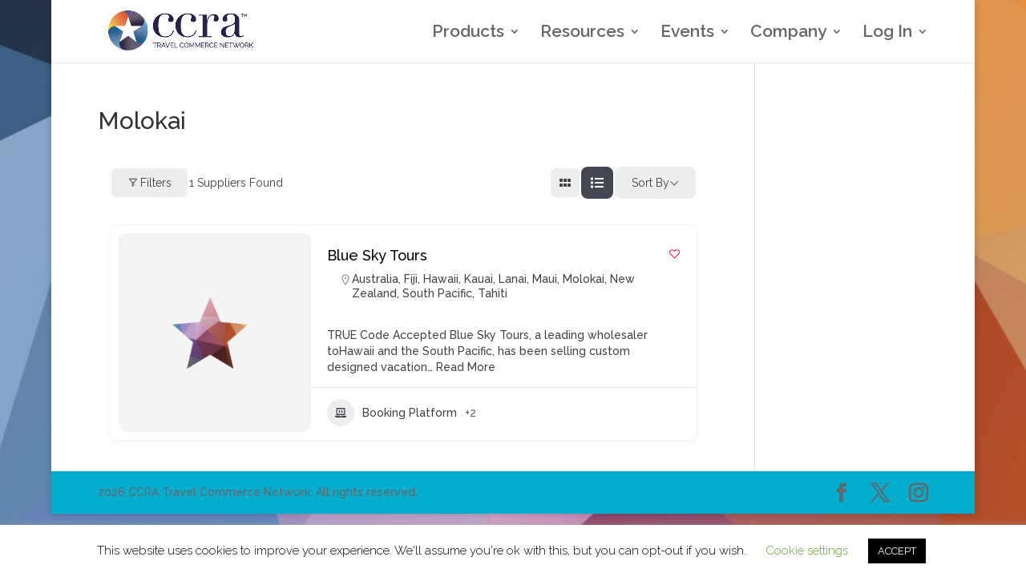

--- FILE ---
content_type: text/html; charset=UTF-8
request_url: https://www.ccra.com/single-location/molokai/?directory_type=general
body_size: 56743
content:
  


	

<!DOCTYPE html>
<html dir="ltr" lang="en-US" prefix="og: https://ogp.me/ns#">
<head>
	<meta charset="UTF-8" />
<meta http-equiv="X-UA-Compatible" content="IE=edge">
	<link rel="pingback" href="https://www.ccra.com/xmlrpc.php" />

	<script type="text/javascript">
		document.documentElement.className = 'js';
	</script>

	<title>Molokai - ABC·CCRA Travel Network</title>
<script id="diviarea-loader">window.DiviPopupData=window.DiviAreaConfig={"zIndex":1000000,"animateSpeed":400,"triggerClassPrefix":"show-popup-","idAttrib":"data-popup","modalIndicatorClass":"is-modal","blockingIndicatorClass":"is-blocking","defaultShowCloseButton":true,"withCloseClass":"with-close","noCloseClass":"no-close","triggerCloseClass":"close","singletonClass":"single","darkModeClass":"dark","noShadowClass":"no-shadow","altCloseClass":"close-alt","popupSelector":".et_pb_section.popup","initializeOnEvent":"et_pb_after_init_modules","popupWrapperClass":"area-outer-wrap","fullHeightClass":"full-height","openPopupClass":"da-overlay-visible","overlayClass":"da-overlay","exitIndicatorClass":"on-exit","hoverTriggerClass":"on-hover","clickTriggerClass":"on-click","onExitDelay":2000,"notMobileClass":"not-mobile","notTabletClass":"not-tablet","notDesktopClass":"not-desktop","baseContext":"body","activePopupClass":"is-open","closeButtonClass":"da-close","withLoaderClass":"with-loader","debug":true,"ajaxUrl":"https:\/\/www.ccra.com\/wp-admin\/admin-ajax.php","sys":[]};var divimode_loader=function(){"use strict";!function(t){t.DiviArea=t.DiviPopup={loaded:!1};var n=t.DiviArea,i=n.Hooks={},o={};function r(t,n,i){var r,e,c;if("string"==typeof t)if(o[t]){if(n)if((r=o[t])&&i)for(c=r.length;c--;)(e=r[c]).callback===n&&e.context===i&&(r[c]=!1);else for(c=r.length;c--;)r[c].callback===n&&(r[c]=!1)}else o[t]=[]}function e(t,n,i,r){if("string"==typeof t){var e={callback:n,priority:i,context:r},c=o[t];c?(c.push(e),c=function(t){var n,i,o,r,e=t.length;for(r=1;r<e;r++)for(n=t[r],i=r;i>0;i--)(o=t[i-1]).priority>n.priority&&(t[i]=o,t[i-1]=n);return t}(c)):c=[e],o[t]=c}}function c(t,n,i){"string"==typeof n&&(n=[n]);var r,e,c=[];for(r=0;r<n.length;r++)Array.prototype.push.apply(c,o[n[r]]);for(e=0;e<c.length;e++){var a=void 0;c[e]&&"function"==typeof c[e].callback&&("filter"===t?void 0!==(a=c[e].callback.apply(c[e].context,i))&&(i[0]=a):c[e].callback.apply(c[e].context,i))}if("filter"===t)return i[0]}i.silent=function(){return i},n.removeFilter=i.removeFilter=function(t,n){r(t,n)},n.removeAction=i.removeAction=function(t,n){r(t,n)},n.applyFilters=i.applyFilters=function(t){for(var n=[],i=arguments.length-1;i-- >0;)n[i]=arguments[i+1];return c("filter",t,n)},n.doAction=i.doAction=function(t){for(var n=[],i=arguments.length-1;i-- >0;)n[i]=arguments[i+1];c("action",t,n)},n.addFilter=i.addFilter=function(n,i,o,r){e(n,i,parseInt(o||10,10),r||t)},n.addAction=i.addAction=function(n,i,o,r){e(n,i,parseInt(o||10,10),r||t)},n.addActionOnce=i.addActionOnce=function(n,i,o,c){e(n,i,parseInt(o||10,10),c||t),e(n,(function(){r(n,i)}),1+parseInt(o||10,10),c||t)}}(window);return{}}();
</script>
		<!-- All in One SEO 4.9.3 - aioseo.com -->
	<meta name="robots" content="max-image-preview:large" />
	<link rel="canonical" href="https://www.ccra.com/single-location/" />
	<meta name="generator" content="All in One SEO (AIOSEO) 4.9.3" />
		<meta property="og:locale" content="en_US" />
		<meta property="og:site_name" content="ABC·CCRA Travel Network - Where the travel industry connects." />
		<meta property="og:type" content="article" />
		<meta property="og:title" content="Molokai - ABC·CCRA Travel Network" />
		<meta property="og:url" content="https://www.ccra.com/single-location/" />
		<meta property="article:published_time" content="2023-03-09T21:10:46+00:00" />
		<meta property="article:modified_time" content="2023-03-09T21:10:46+00:00" />
		<meta name="twitter:card" content="summary_large_image" />
		<meta name="twitter:title" content="Molokai - ABC·CCRA Travel Network" />
		<script type="application/ld+json" class="aioseo-schema">
			{"@context":"https:\/\/schema.org","@graph":[{"@type":"BreadcrumbList","@id":"https:\/\/www.ccra.com\/single-location\/#breadcrumblist","itemListElement":[{"@type":"ListItem","@id":"https:\/\/www.ccra.com#listItem","position":1,"name":"Home","item":"https:\/\/www.ccra.com","nextItem":{"@type":"ListItem","@id":"https:\/\/www.ccra.com\/single-location\/#listItem","name":"Molokai"}},{"@type":"ListItem","@id":"https:\/\/www.ccra.com\/single-location\/#listItem","position":2,"name":"Molokai","previousItem":{"@type":"ListItem","@id":"https:\/\/www.ccra.com#listItem","name":"Home"}}]},{"@type":"Organization","@id":"https:\/\/www.ccra.com\/#organization","name":"ABC\u00b7CCRA Travel Network","description":"Where the travel industry connects.","url":"https:\/\/www.ccra.com\/"},{"@type":"WebPage","@id":"https:\/\/www.ccra.com\/single-location\/#webpage","url":"https:\/\/www.ccra.com\/single-location\/","name":"Molokai - ABC\u00b7CCRA Travel Network","inLanguage":"en-US","isPartOf":{"@id":"https:\/\/www.ccra.com\/#website"},"breadcrumb":{"@id":"https:\/\/www.ccra.com\/single-location\/#breadcrumblist"},"datePublished":"2023-03-09T16:10:46-05:00","dateModified":"2023-03-09T16:10:46-05:00"},{"@type":"WebSite","@id":"https:\/\/www.ccra.com\/#website","url":"https:\/\/www.ccra.com\/","name":"ABC\u00b7CCRA Travel Network","description":"Where the travel industry connects.","inLanguage":"en-US","publisher":{"@id":"https:\/\/www.ccra.com\/#organization"}}]}
		</script>
		<!-- All in One SEO -->

<script type="text/javascript">
			let jqueryParams=[],jQuery=function(r){return jqueryParams=[...jqueryParams,r],jQuery},$=function(r){return jqueryParams=[...jqueryParams,r],$};window.jQuery=jQuery,window.$=jQuery;let customHeadScripts=!1;jQuery.fn=jQuery.prototype={},$.fn=jQuery.prototype={},jQuery.noConflict=function(r){if(window.jQuery)return jQuery=window.jQuery,$=window.jQuery,customHeadScripts=!0,jQuery.noConflict},jQuery.ready=function(r){jqueryParams=[...jqueryParams,r]},$.ready=function(r){jqueryParams=[...jqueryParams,r]},jQuery.load=function(r){jqueryParams=[...jqueryParams,r]},$.load=function(r){jqueryParams=[...jqueryParams,r]},jQuery.fn.ready=function(r){jqueryParams=[...jqueryParams,r]},$.fn.ready=function(r){jqueryParams=[...jqueryParams,r]};</script>
<!-- Open Graph Meta Tags generated by Blog2Social 873 - https://www.blog2social.com -->
<meta property="og:title" content="Molokai"/>
<meta property="og:description" content=""/>
<meta property="og:url" content="/single-location/molokai/?directory_type=general"/>
<meta property="og:type" content="article"/>
<meta property="og:article:published_time" content="2023-03-09 16:10:46"/>
<meta property="og:article:modified_time" content="2023-03-09 16:10:46"/>
<!-- Open Graph Meta Tags generated by Blog2Social 873 - https://www.blog2social.com -->

<!-- Twitter Card generated by Blog2Social 873 - https://www.blog2social.com -->
<meta name="twitter:card" content="summary">
<meta name="twitter:title" content="Molokai"/>
<meta name="twitter:description" content=""/>
<!-- Twitter Card generated by Blog2Social 873 - https://www.blog2social.com -->
<meta name="author" content="Wendi Carman"/>
<link rel='dns-prefetch' href='//fonts.googleapis.com' />
<link rel="alternate" type="application/rss+xml" title="ABC·CCRA Travel Network &raquo; Feed" href="https://www.ccra.com/feed/" />
<link rel="alternate" type="application/rss+xml" title="ABC·CCRA Travel Network &raquo; Comments Feed" href="https://www.ccra.com/comments/feed/" />
<meta content="Divi v.4.27.5" name="generator"/><!-- WP Fusion --><style type="text/css">.woocommerce .product .variations option:disabled { display: none; } </style><link rel='stylesheet' id='wp-statistics-widgets/blocks-style-css' href='https://www.ccra.com/wp-content/plugins/wp-statistics-widgets/assets//css/blocks.css?ver=09b093acd442ed15246595f2f6f0ae60' type='text/css' media='all' />
<link rel='stylesheet' id='wp-block-library-css' href='https://www.ccra.com/wp-includes/css/dist/block-library/style.min.css?ver=09b093acd442ed15246595f2f6f0ae60' type='text/css' media='all' />
<style id='wp-block-library-theme-inline-css' type='text/css'>
.wp-block-audio :where(figcaption){color:#555;font-size:13px;text-align:center}.is-dark-theme .wp-block-audio :where(figcaption){color:#ffffffa6}.wp-block-audio{margin:0 0 1em}.wp-block-code{border:1px solid #ccc;border-radius:4px;font-family:Menlo,Consolas,monaco,monospace;padding:.8em 1em}.wp-block-embed :where(figcaption){color:#555;font-size:13px;text-align:center}.is-dark-theme .wp-block-embed :where(figcaption){color:#ffffffa6}.wp-block-embed{margin:0 0 1em}.blocks-gallery-caption{color:#555;font-size:13px;text-align:center}.is-dark-theme .blocks-gallery-caption{color:#ffffffa6}:root :where(.wp-block-image figcaption){color:#555;font-size:13px;text-align:center}.is-dark-theme :root :where(.wp-block-image figcaption){color:#ffffffa6}.wp-block-image{margin:0 0 1em}.wp-block-pullquote{border-bottom:4px solid;border-top:4px solid;color:currentColor;margin-bottom:1.75em}.wp-block-pullquote cite,.wp-block-pullquote footer,.wp-block-pullquote__citation{color:currentColor;font-size:.8125em;font-style:normal;text-transform:uppercase}.wp-block-quote{border-left:.25em solid;margin:0 0 1.75em;padding-left:1em}.wp-block-quote cite,.wp-block-quote footer{color:currentColor;font-size:.8125em;font-style:normal;position:relative}.wp-block-quote:where(.has-text-align-right){border-left:none;border-right:.25em solid;padding-left:0;padding-right:1em}.wp-block-quote:where(.has-text-align-center){border:none;padding-left:0}.wp-block-quote.is-large,.wp-block-quote.is-style-large,.wp-block-quote:where(.is-style-plain){border:none}.wp-block-search .wp-block-search__label{font-weight:700}.wp-block-search__button{border:1px solid #ccc;padding:.375em .625em}:where(.wp-block-group.has-background){padding:1.25em 2.375em}.wp-block-separator.has-css-opacity{opacity:.4}.wp-block-separator{border:none;border-bottom:2px solid;margin-left:auto;margin-right:auto}.wp-block-separator.has-alpha-channel-opacity{opacity:1}.wp-block-separator:not(.is-style-wide):not(.is-style-dots){width:100px}.wp-block-separator.has-background:not(.is-style-dots){border-bottom:none;height:1px}.wp-block-separator.has-background:not(.is-style-wide):not(.is-style-dots){height:2px}.wp-block-table{margin:0 0 1em}.wp-block-table td,.wp-block-table th{word-break:normal}.wp-block-table :where(figcaption){color:#555;font-size:13px;text-align:center}.is-dark-theme .wp-block-table :where(figcaption){color:#ffffffa6}.wp-block-video :where(figcaption){color:#555;font-size:13px;text-align:center}.is-dark-theme .wp-block-video :where(figcaption){color:#ffffffa6}.wp-block-video{margin:0 0 1em}:root :where(.wp-block-template-part.has-background){margin-bottom:0;margin-top:0;padding:1.25em 2.375em}
</style>
<link rel='stylesheet' id='activecampaign-form-block-css' href='https://www.ccra.com/wp-content/plugins/activecampaign-subscription-forms/activecampaign-form-block/build/style-index.css?ver=1763138070' type='text/css' media='all' />
<link rel='stylesheet' id='aioseo/css/src/vue/standalone/blocks/table-of-contents/global.scss-css' href='https://www.ccra.com/wp-content/plugins/all-in-one-seo-pack/dist/Lite/assets/css/table-of-contents/global.e90f6d47.css?ver=4.9.3' type='text/css' media='all' />
<link rel='stylesheet' id='directorist-account-button-style-css' href='https://www.ccra.com/wp-content/plugins/directorist/blocks/build/account-button/style-index.css?ver=1.0.0' type='text/css' media='all' />
<style id='directorist-search-modal-style-inline-css' type='text/css'>
.dspb-container,.dspb-container-fluid{width:100%;padding-right:var(--bs-gutter-x, 0.75rem);padding-left:var(--bs-gutter-x, 0.75rem);margin-right:auto;margin-left:auto}@media(min-width: 576px){.dspb-container,.dspb-container-sm{max-width:540px}}@media(min-width: 768px){.dspb-container,.dspb-container-md,.dspb-container-sm{max-width:720px}}@media(min-width: 992px){.dspb-container,.dspb-container-lg,.dspb-container-md,.dspb-container-sm{max-width:960px}}@media(min-width: 1200px){.dspb-container,.dspb-container-lg,.dspb-container-md,.dspb-container-sm,.dspb-container-xl{max-width:1140px}}@media(min-width: 1400px){.dspb-container,.dspb-container-lg,.dspb-container-md,.dspb-container-sm,.dspb-container-xl,.dspb-container-xxl{max-width:1320px}}.dspb-row{--bs-gutter-x: 1.5rem;--bs-gutter-y: 0;display:-webkit-box;display:-webkit-flex;display:-ms-flexbox;display:flex;-webkit-flex-wrap:wrap;-ms-flex-wrap:wrap;flex-wrap:wrap;margin-top:calc(var(--bs-gutter-y)*-1);margin-right:calc(var(--bs-gutter-x)*-0.5);margin-left:calc(var(--bs-gutter-x)*-0.5)}.dspb-row>*{width:100%}.directorist-search-popup-block{display:-webkit-inline-box;display:-webkit-inline-flex;display:-ms-inline-flexbox;display:inline-flex;-webkit-box-align:center;-webkit-align-items:center;-ms-flex-align:center;align-items:center}.directorist-search-popup-block__popup:not(.responsive-true){position:fixed;top:0;left:0;width:100%;height:auto;-webkit-transition:all .3s ease-in-out;transition:all .3s ease-in-out;-webkit-transform:translate(0, -50%) scaleY(0);transform:translate(0, -50%) scaleY(0);opacity:0;visibility:hidden;z-index:1031;background-color:var(--directorist-color-white);-webkit-box-shadow:0 5px 10px rgba(143,142,159,.1);box-shadow:0 5px 10px rgba(143,142,159,.1)}.directorist-search-popup-block__popup:not(.responsive-true).show{-webkit-transform:translate(0, 0) scaleY(1);transform:translate(0, 0) scaleY(1);opacity:1;visibility:visible}@media only screen and (max-width: 575px){.directorist-search-popup-block__popup.responsive-true .directorist-search-form-action__modal{display:none}}.directorist-search-popup-block__form{max-height:400px;overflow-y:auto;overflow-x:hidden;display:-webkit-box;display:-webkit-flex;display:-ms-flexbox;display:flex;padding:30px;margin-bottom:30px;scrollbar-width:thin;scrollbar-color:var(--directorist-color-border) var(--directorist-color-white)}@media only screen and (max-width: 767px){.directorist-search-popup-block__form{padding:30px 0 0}}@media only screen and (max-width: 575px){.directorist-search-popup-block__form{padding:30px 30px 0 6px}}.directorist-search-popup-block__form::-webkit-scrollbar{width:11px}.directorist-search-popup-block__form::-webkit-scrollbar-track{background:var(--directorist-color-white)}.directorist-search-popup-block__form::-webkit-scrollbar-thumb{background-color:var(--directorist-color-border);border-radius:6px;border:3px solid var(--directorist-color-white)}.directorist-search-popup-block__form-close{position:fixed;top:35px;right:50px;border:none;opacity:1;cursor:pointer;-webkit-transition:.3s ease-in-out;transition:.3s ease-in-out;z-index:99999;line-height:.8;display:-webkit-box;display:-webkit-flex;display:-ms-flexbox;display:flex;-webkit-box-align:center;-webkit-align-items:center;-ms-flex-align:center;align-items:center;-webkit-box-pack:center;-webkit-justify-content:center;-ms-flex-pack:center;justify-content:center;width:30px;height:30px;border-radius:50%;background-color:rgba(var(--directorist-color-danger-rgb), 0.15);-webkit-transition:.2s ease-in-out;transition:.2s ease-in-out}.directorist-search-popup-block__form-close .directorist-icon-mask:after{background-color:var(--directorist-color-danger)}@media only screen and (max-width: 767px){.directorist-search-popup-block__form-close{top:50px;right:15px}}@media only screen and (max-width: 575px){.directorist-search-popup-block__form-close{display:none}}.directorist-search-popup-block__overlay{position:fixed;top:0;left:0;width:100%;height:0;background-color:rgba(var(--directorist-color-dark-rgb), 0.2);-webkit-transition:.3s;transition:.3s;opacity:0;z-index:-1}.directorist-search-popup-block__overlay.show{height:100%;opacity:1;visibility:visible;z-index:1030;overflow-y:hidden}.directorist-search-popup-block-hidden{overflow:hidden}.directorist-search-popup-block__button{cursor:pointer;display:-webkit-inline-box;display:-webkit-inline-flex;display:-ms-inline-flexbox;display:inline-flex;-webkit-box-align:center;-webkit-align-items:center;-ms-flex-align:center;align-items:center;gap:6px}@media only screen and (max-width: 600px){.directorist-search-popup-block__button{width:40px;height:40px;-webkit-box-pack:center;-webkit-justify-content:center;-ms-flex-pack:center;justify-content:center;border:1px solid var(--directorist-color-border);border-radius:50%}.directorist-search-popup-block__button:hover .directorist-icon-mask:after{background-color:currentColor}}.directorist-search-popup-block__button .directorist-icon-mask:after{background-color:var(--directorist-color-gray)}.directorist-search-popup-block .directorist-search-contents{padding:65px 0 10px;width:100%}@media only screen and (max-width: 575px){.directorist-search-popup-block .directorist-search-contents{padding:0}}@media only screen and (min-width: 783.99px){.admin-bar .dspb-search__popup{top:32px}}@media only screen and (max-width: 782.99px){.admin-bar .dspb-search__popup{top:46px}}.wp-block-button__link{cursor:pointer;display:inline-block;text-align:center;word-break:break-word;-webkit-box-sizing:border-box;box-sizing:border-box}.wp-block-button__link.aligncenter{text-align:center}.wp-block-button__link.alignright{text-align:right}:where(.wp-block-button__link){-webkit-box-shadow:none;box-shadow:none;text-decoration:none;border-radius:9999px;padding:calc(.667em + 2px) calc(1.333em + 2px)}.wp-block-directorist-account-block-directorist-account-block[style*=text-decoration] .wp-block-button__link{text-decoration:inherit}.wp-block-directorist-account-block-directorist-account-block.has-custom-width{max-width:none}.wp-block-directorist-account-block-directorist-account-block.has-custom-width .wp-block-button__link{width:100%}.wp-block-directorist-account-block-directorist-account-block.has-custom-font-size .wp-block-button__link{font-size:inherit}.wp-block-directorist-account-block-directorist-account-block.wp-block-button__width-25{width:calc(25% - var(--wp--style--block-gap, 0.5em)*.75)}.wp-block-directorist-account-block-directorist-account-block.wp-block-button__width-50{width:calc(50% - var(--wp--style--block-gap, 0.5em)*.5)}.wp-block-directorist-account-block-directorist-account-block.wp-block-button__width-75{width:calc(75% - var(--wp--style--block-gap, 0.5em)*.25)}.wp-block-directorist-account-block-directorist-account-block.wp-block-button__width-100{width:100%;-webkit-flex-basis:100%;-ms-flex-preferred-size:100%;flex-basis:100%}.wp-block-directorist-account-block-directorist-account-block.is-style-squared,.wp-block-directorist-account-block-directorist-account-block__link.wp-block-directorist-account-block-directorist-account-block.is-style-squared{border-radius:0}.wp-block-directorist-account-block-directorist-account-block.no-border-radius,.wp-block-button__link.no-border-radius{border-radius:0 !important}:root :where(.wp-block-directorist-account-block-directorist-account-block.is-style-outline>.wp-block-button__link),:root :where(.wp-block-directorist-account-block-directorist-account-block .wp-block-button__link.is-style-outline){border:2px solid currentColor;padding:.667em 1.333em}:root :where(.wp-block-directorist-account-block-directorist-account-block.is-style-outline>.wp-block-button__link:not(.has-text-color)),:root :where(.wp-block-directorist-account-block-directorist-account-block .wp-block-button__link.is-style-outline:not(.has-text-color)){color:currentColor}:root :where(.wp-block-directorist-account-block-directorist-account-block.is-style-outline>.wp-block-button__link:not(.has-background)),:root :where(.wp-block-directorist-account-block-directorist-account-block .wp-block-button__link.is-style-outline:not(.has-background)){background-color:rgba(0,0,0,0);background-image:none}

</style>
<link rel='stylesheet' id='directorist-openstreet-map-leaflet-css' href='https://www.ccra.com/wp-content/plugins/directorist/assets/vendor-css/openstreet-map/leaflet.css?ver=1768429642' type='text/css' media='all' />
<link rel='stylesheet' id='directorist-openstreet-map-openstreet-css' href='https://www.ccra.com/wp-content/plugins/directorist/assets/vendor-css/openstreet-map/openstreet.css?ver=1768429642' type='text/css' media='all' />
<link rel='stylesheet' id='directorist-select2-style-css' href='https://www.ccra.com/wp-content/plugins/directorist/assets/vendor-css/select2.css?ver=1768429642' type='text/css' media='all' />
<link rel='stylesheet' id='directorist-ez-media-uploader-style-css' href='https://www.ccra.com/wp-content/plugins/directorist/assets/vendor-css/ez-media-uploader.css?ver=1768429642' type='text/css' media='all' />
<link rel='stylesheet' id='directorist-swiper-style-css' href='https://www.ccra.com/wp-content/plugins/directorist/assets/vendor-css/swiper.css?ver=1768429642' type='text/css' media='all' />
<link rel='stylesheet' id='directorist-sweetalert-style-css' href='https://www.ccra.com/wp-content/plugins/directorist/assets/vendor-css/sweetalert.css?ver=1768429642' type='text/css' media='all' />
<link rel='stylesheet' id='directorist-main-style-css' href='https://www.ccra.com/wp-content/plugins/directorist/assets/css/public-main.css?ver=1768429642' type='text/css' media='all' />
<style id='directorist-main-style-inline-css' type='text/css'>
:root{--directorist-color-primary:#444752;--directorist-color-primary-rgb:68,71,82;--directorist-color-secondary:#F2F3F5;--directorist-color-secondary-rgb:242,243,245;--directorist-color-dark:#000;--directorist-color-dark-rgb:0,0,0;--directorist-color-success:#28A800;--directorist-color-success-rgb:40,168,0;--directorist-color-info:#2c99ff;--directorist-color-info-rgb:44,153,255;--directorist-color-warning:#f28100;--directorist-color-warning-rgb:242,129,0;--directorist-color-danger:#f80718;--directorist-color-danger-rgb:248,7,24;--directorist-color-white:#fff;--directorist-color-white-rgb:255,255,255;--directorist-color-body:#404040;--directorist-color-gray:#bcbcbc;--directorist-color-gray-rgb:188,188,188;--directorist-color-gray-hover:#BCBCBC;--directorist-color-light:#ededed;--directorist-color-light-hover:#fff;--directorist-color-light-gray:#808080;--directorist-color-light-gray-rgb:237,237,237;--directorist-color-deep-gray:#808080;--directorist-color-bg-gray:#f4f4f4;--directorist-color-bg-light-gray:#F4F5F6;--directorist-color-bg-light:#EDEDED;--directorist-color-placeholder:#6c757d;--directorist-color-overlay:rgba(var(--directorist-color-dark-rgb),.5);--directorist-color-overlay-normal:rgba(var(--directorist-color-dark-rgb),.2);--directorist-color-border:#e9e9e9;--directorist-color-border-light:#f5f5f5;--directorist-color-border-gray:#d9d9d9;--directorist-box-shadow:0 4px 6px rgba(0,0,0,.04);--directorist-box-shadow-sm:0 2px 5px rgba(0,0,0,.05);--directorist-color-open-badge:#32cc6f;--directorist-color-closed-badge:#e23636;--directorist-color-featured-badge:#fa8b0c;--directorist-color-popular-badge:#f51957;--directorist-color-new-badge:#122069;--directorist-color-marker-shape:#444752;--directorist-color-marker-icon:#fff;--directorist-color-marker-shape-rgb:68,71,82;--directorist-fw-regular:400;--directorist-fw-medium:500;--directorist-fw-semiBold:600;--directorist-fw-bold:700;--directorist-border-radius-xs:8px;--directorist-border-radius-sm:10px;--directorist-border-radius-md:12px;--directorist-border-radius-lg:16px;--directorist-color-btn:var(--directorist-color-primary);--directorist-color-btn-hover:rgba(var(--directorist-color-primary-rgb),.80);--directorist-color-btn-border:var(--directorist-color-primary);--directorist-color-btn-primary:#fff;--directorist-color-btn-primary-rgb:68,71,82;--directorist-color-btn-primary-bg:#444752;--directorist-color-btn-primary-border:#444752;--directorist-color-btn-secondary:#404040;--directorist-color-btn-secondary-rgb:242,243,245;--directorist-color-btn-secondary-bg:#f2f3f5;--directorist-color-btn-secondary-border:#f2f3f5;--directorist-color-star:var(--directorist-color-warning);--gallery-crop-width:300px;--gallery-crop-height:150px}.pricing .price_action .price_action--btn,#directorist.atbd_wrapper .btn-primary,.default-ad-search .submit_btn .btn-default,.atbd_content_active #directorist.atbd_wrapper.dashboard_area .user_pro_img_area .user_img .choose_btn #upload_pro_pic,#directorist.atbd_wrapper .at-modal .at-modal-close,.atbdp_login_form_shortcode #loginform p input[type=submit],.atbd_manage_fees_wrapper .table tr .action p .btn-block,#directorist.atbd_wrapper #atbdp-checkout-form #atbdp_checkout_submit_btn,#directorist.atbd_wrapper .ezmu__btn,.default-ad-search .submit_btn .btn-primary,.directorist-content-active .widget.atbd_widget .directorist .btn,.directorist-btn.directorist-btn-dark,.atbd-add-payment-method form .atbd-save-card,#bhCopyTime,#bhAddNew,.directorist-content-active .widget.atbd_widget .atbd_author_info_widget .btn{color:var(--directorist-color-white)}.pricing .price_action .price_action--btn:hover,#directorist.atbd_wrapper .btn-primary:hover,.default-ad-search .submit_btn .btn-default:hover,.atbd_content_active #directorist.atbd_wrapper.dashboard_area .user_pro_img_area .user_img .choose_btn #upload_pro_pic:hover,#directorist.atbd_wrapper .at-modal .at-modal-close:hover,.atbdp_login_form_shortcode #loginform p input[type=submit]:hover,.atbd_manage_fees_wrapper .table tr .action p .btn-block:hover,#directorist.atbd_wrapper #atbdp-checkout-form #atbdp_checkout_submit_btn:hover,#directorist.atbd_wrapper .ezmu__btn:hover,.default-ad-search .submit_btn .btn-primary:hover,.directorist-content-active .widget.atbd_widget .directorist .btn:hover,.directorist-btn.directorist-btn-dark:hover,.atbd-add-payment-method form .atbd-save-card:hover,#bhCopyTime:hover,#bhAddNew:hover,.bdb-select-hours .bdb-remove:hover,.directorist-content-active .widget.atbd_widget .atbd_author_info_widget .btn:hover{color:var(--directorist-color-white)}.pricing .price_action .price_action--btn,#directorist.atbd_wrapper .btn-primary,.default-ad-search .submit_btn .btn-default,.atbd_content_active #directorist.atbd_wrapper.dashboard_area .user_pro_img_area .user_img .choose_btn #upload_pro_pic,#directorist.atbd_wrapper .at-modal .at-modal-close,.atbdp_login_form_shortcode #loginform p input[type=submit],.atbd_manage_fees_wrapper .table tr .action p .btn-block,#directorist.atbd_wrapper .ezmu__btn,.default-ad-search .submit_btn .btn-primary .directorist-content-active .widget.atbd_widget .directorist .btn,.directorist-btn.directorist-btn-dark,.atbd-add-payment-method form .atbd-save-card,#bhCopyTime,#bhAddNew,.bdb-select-hours .bdb-remove,.directorist-content-active .widget.atbd_widget .atbd_author_info_widget .btn{background:var(--directorist-color-btn-primary-bg)}.pricing .price_action .price_action--btn:hover,#directorist.atbd_wrapper .btn-primary:hover,#directorist.atbd_wrapper .at-modal .at-modal-close:hover,.default-ad-search .submit_btn .btn-default:hover,.atbd_content_active #directorist.atbd_wrapper.dashboard_area .user_pro_img_area .user_img .choose_btn #upload_pro_pic:hover,.atbdp_login_form_shortcode #loginform p input[type=submit]:hover,#directorist.atbd_wrapper .ezmu__btn:hover,.default-ad-search .submit_btn .btn-primary:hover,.directorist-content-active .widget.atbd_widget .directorist .btn:hover,.directorist-btn.directorist-btn-dark:hover,.atbd-add-payment-method form .atbd-save-card:hover,#bhCopyTime:hover,#bhAddNew:hover,.bdb-select-hours .bdb-remove:hover,.directorist-content-active .widget.atbd_widget .atbd_author_info_widget .btn:hover{background:var(--directorist-color-btn-hover)}#directorist.atbd_wrapper .btn-primary,.default-ad-search .submit_btn .btn-default,.atbdp_login_form_shortcode #loginform p input[type=submit],.default-ad-search .submit_btn .btn-primary,.directorist-content-active .widget.atbd_widget .directorist .btn,.atbd-add-payment-method form .atbd-save-card,.directorist-content-active .widget.atbd_widget .atbd_author_info_widget .btn{border-color:var(--directorist-color-btn-border)}#directorist.atbd_wrapper .btn-primary:hover,.default-ad-search .submit_btn .btn-default:hover,.atbdp_login_form_shortcode #loginform p input[type=submit]:hover,.default-ad-search .submit_btn .btn-primary:hover,.directorist-content-active .widget.atbd_widget .directorist .btn:hover,.atbd-add-payment-method form .atbd-save-card:hover,.directorist-content-active .widget.atbd_widget .atbd_author_info_widget .btn:hover{border-color:var(--directorist-color-primary)}.ads-advanced .price-frequency .pf-btn input:checked+span,.atbdpr-range .ui-slider-horizontal .ui-slider-range,.custom-control .custom-control-input:checked~.check--select,#directorist.atbd_wrapper .pagination .nav-links .current,.atbd_director_social_wrap a,.widget.atbd_widget[id^=bd] .atbd_author_info_widget .directorist-author-social li a,.widget.atbd_widget[id^=dcl] .atbd_author_info_widget .directorist-author-social li a,.atbd_content_active #directorist.atbd_wrapper .widget.atbd_widget .atbdp.atbdp-widget-tags ul li a:hover{background:var(--directorist-color-primary)!important}.ads-advanced .price-frequency .pf-btn input:checked+span,.directorist-content-active .directorist-type-nav__list .directorist-type-nav__list__current .directorist-type-nav__link,.atbdpr-range .ui-slider-horizontal .ui-slider-handle,.custom-control .custom-control-input:checked~.check--select,.custom-control .custom-control-input:checked~.radio--select,#atpp-plan-change-modal .atm-contents-inner .dcl_pricing_plan input:checked+label:before,#dwpp-plan-renew-modal .atm-contents-inner .dcl_pricing_plan input:checked+label:before{border-color:var(--directorist-color-primary)}.atbd_map_shape{background:var(--directorist-color-marker-shape)!important}.map-icon-label i,.atbd_map_shape>span{color:var(--directorist-color-marker-icon)!important}
:root{--directorist-color-primary:#444752;--directorist-color-primary-rgb:68,71,82;--directorist-color-secondary:#F2F3F5;--directorist-color-secondary-rgb:242,243,245;--directorist-color-dark:#000;--directorist-color-dark-rgb:0,0,0;--directorist-color-success:#28A800;--directorist-color-success-rgb:40,168,0;--directorist-color-info:#2c99ff;--directorist-color-info-rgb:44,153,255;--directorist-color-warning:#f28100;--directorist-color-warning-rgb:242,129,0;--directorist-color-danger:#f80718;--directorist-color-danger-rgb:248,7,24;--directorist-color-white:#fff;--directorist-color-white-rgb:255,255,255;--directorist-color-body:#404040;--directorist-color-gray:#bcbcbc;--directorist-color-gray-rgb:188,188,188;--directorist-color-gray-hover:#BCBCBC;--directorist-color-light:#ededed;--directorist-color-light-hover:#fff;--directorist-color-light-gray:#808080;--directorist-color-light-gray-rgb:237,237,237;--directorist-color-deep-gray:#808080;--directorist-color-bg-gray:#f4f4f4;--directorist-color-bg-light-gray:#F4F5F6;--directorist-color-bg-light:#EDEDED;--directorist-color-placeholder:#6c757d;--directorist-color-overlay:rgba(var(--directorist-color-dark-rgb),.5);--directorist-color-overlay-normal:rgba(var(--directorist-color-dark-rgb),.2);--directorist-color-border:#e9e9e9;--directorist-color-border-light:#f5f5f5;--directorist-color-border-gray:#d9d9d9;--directorist-box-shadow:0 4px 6px rgba(0,0,0,.04);--directorist-box-shadow-sm:0 2px 5px rgba(0,0,0,.05);--directorist-color-open-badge:#32cc6f;--directorist-color-closed-badge:#e23636;--directorist-color-featured-badge:#fa8b0c;--directorist-color-popular-badge:#f51957;--directorist-color-new-badge:#122069;--directorist-color-marker-shape:#444752;--directorist-color-marker-icon:#fff;--directorist-color-marker-shape-rgb:68,71,82;--directorist-fw-regular:400;--directorist-fw-medium:500;--directorist-fw-semiBold:600;--directorist-fw-bold:700;--directorist-border-radius-xs:8px;--directorist-border-radius-sm:10px;--directorist-border-radius-md:12px;--directorist-border-radius-lg:16px;--directorist-color-btn:var(--directorist-color-primary);--directorist-color-btn-hover:rgba(var(--directorist-color-primary-rgb),.80);--directorist-color-btn-border:var(--directorist-color-primary);--directorist-color-btn-primary:#fff;--directorist-color-btn-primary-rgb:68,71,82;--directorist-color-btn-primary-bg:#444752;--directorist-color-btn-primary-border:#444752;--directorist-color-btn-secondary:#404040;--directorist-color-btn-secondary-rgb:242,243,245;--directorist-color-btn-secondary-bg:#f2f3f5;--directorist-color-btn-secondary-border:#f2f3f5;--directorist-color-star:var(--directorist-color-warning);--gallery-crop-width:300px;--gallery-crop-height:150px}.pricing .price_action .price_action--btn,#directorist.atbd_wrapper .btn-primary,.default-ad-search .submit_btn .btn-default,.atbd_content_active #directorist.atbd_wrapper.dashboard_area .user_pro_img_area .user_img .choose_btn #upload_pro_pic,#directorist.atbd_wrapper .at-modal .at-modal-close,.atbdp_login_form_shortcode #loginform p input[type=submit],.atbd_manage_fees_wrapper .table tr .action p .btn-block,#directorist.atbd_wrapper #atbdp-checkout-form #atbdp_checkout_submit_btn,#directorist.atbd_wrapper .ezmu__btn,.default-ad-search .submit_btn .btn-primary,.directorist-content-active .widget.atbd_widget .directorist .btn,.directorist-btn.directorist-btn-dark,.atbd-add-payment-method form .atbd-save-card,#bhCopyTime,#bhAddNew,.directorist-content-active .widget.atbd_widget .atbd_author_info_widget .btn{color:var(--directorist-color-white)}.pricing .price_action .price_action--btn:hover,#directorist.atbd_wrapper .btn-primary:hover,.default-ad-search .submit_btn .btn-default:hover,.atbd_content_active #directorist.atbd_wrapper.dashboard_area .user_pro_img_area .user_img .choose_btn #upload_pro_pic:hover,#directorist.atbd_wrapper .at-modal .at-modal-close:hover,.atbdp_login_form_shortcode #loginform p input[type=submit]:hover,.atbd_manage_fees_wrapper .table tr .action p .btn-block:hover,#directorist.atbd_wrapper #atbdp-checkout-form #atbdp_checkout_submit_btn:hover,#directorist.atbd_wrapper .ezmu__btn:hover,.default-ad-search .submit_btn .btn-primary:hover,.directorist-content-active .widget.atbd_widget .directorist .btn:hover,.directorist-btn.directorist-btn-dark:hover,.atbd-add-payment-method form .atbd-save-card:hover,#bhCopyTime:hover,#bhAddNew:hover,.bdb-select-hours .bdb-remove:hover,.directorist-content-active .widget.atbd_widget .atbd_author_info_widget .btn:hover{color:var(--directorist-color-white)}.pricing .price_action .price_action--btn,#directorist.atbd_wrapper .btn-primary,.default-ad-search .submit_btn .btn-default,.atbd_content_active #directorist.atbd_wrapper.dashboard_area .user_pro_img_area .user_img .choose_btn #upload_pro_pic,#directorist.atbd_wrapper .at-modal .at-modal-close,.atbdp_login_form_shortcode #loginform p input[type=submit],.atbd_manage_fees_wrapper .table tr .action p .btn-block,#directorist.atbd_wrapper .ezmu__btn,.default-ad-search .submit_btn .btn-primary .directorist-content-active .widget.atbd_widget .directorist .btn,.directorist-btn.directorist-btn-dark,.atbd-add-payment-method form .atbd-save-card,#bhCopyTime,#bhAddNew,.bdb-select-hours .bdb-remove,.directorist-content-active .widget.atbd_widget .atbd_author_info_widget .btn{background:var(--directorist-color-btn-primary-bg)}.pricing .price_action .price_action--btn:hover,#directorist.atbd_wrapper .btn-primary:hover,#directorist.atbd_wrapper .at-modal .at-modal-close:hover,.default-ad-search .submit_btn .btn-default:hover,.atbd_content_active #directorist.atbd_wrapper.dashboard_area .user_pro_img_area .user_img .choose_btn #upload_pro_pic:hover,.atbdp_login_form_shortcode #loginform p input[type=submit]:hover,#directorist.atbd_wrapper .ezmu__btn:hover,.default-ad-search .submit_btn .btn-primary:hover,.directorist-content-active .widget.atbd_widget .directorist .btn:hover,.directorist-btn.directorist-btn-dark:hover,.atbd-add-payment-method form .atbd-save-card:hover,#bhCopyTime:hover,#bhAddNew:hover,.bdb-select-hours .bdb-remove:hover,.directorist-content-active .widget.atbd_widget .atbd_author_info_widget .btn:hover{background:var(--directorist-color-btn-hover)}#directorist.atbd_wrapper .btn-primary,.default-ad-search .submit_btn .btn-default,.atbdp_login_form_shortcode #loginform p input[type=submit],.default-ad-search .submit_btn .btn-primary,.directorist-content-active .widget.atbd_widget .directorist .btn,.atbd-add-payment-method form .atbd-save-card,.directorist-content-active .widget.atbd_widget .atbd_author_info_widget .btn{border-color:var(--directorist-color-btn-border)}#directorist.atbd_wrapper .btn-primary:hover,.default-ad-search .submit_btn .btn-default:hover,.atbdp_login_form_shortcode #loginform p input[type=submit]:hover,.default-ad-search .submit_btn .btn-primary:hover,.directorist-content-active .widget.atbd_widget .directorist .btn:hover,.atbd-add-payment-method form .atbd-save-card:hover,.directorist-content-active .widget.atbd_widget .atbd_author_info_widget .btn:hover{border-color:var(--directorist-color-primary)}.ads-advanced .price-frequency .pf-btn input:checked+span,.atbdpr-range .ui-slider-horizontal .ui-slider-range,.custom-control .custom-control-input:checked~.check--select,#directorist.atbd_wrapper .pagination .nav-links .current,.atbd_director_social_wrap a,.widget.atbd_widget[id^=bd] .atbd_author_info_widget .directorist-author-social li a,.widget.atbd_widget[id^=dcl] .atbd_author_info_widget .directorist-author-social li a,.atbd_content_active #directorist.atbd_wrapper .widget.atbd_widget .atbdp.atbdp-widget-tags ul li a:hover{background:var(--directorist-color-primary)!important}.ads-advanced .price-frequency .pf-btn input:checked+span,.directorist-content-active .directorist-type-nav__list .directorist-type-nav__list__current .directorist-type-nav__link,.atbdpr-range .ui-slider-horizontal .ui-slider-handle,.custom-control .custom-control-input:checked~.check--select,.custom-control .custom-control-input:checked~.radio--select,#atpp-plan-change-modal .atm-contents-inner .dcl_pricing_plan input:checked+label:before,#dwpp-plan-renew-modal .atm-contents-inner .dcl_pricing_plan input:checked+label:before{border-color:var(--directorist-color-primary)}.atbd_map_shape{background:var(--directorist-color-marker-shape)!important}.map-icon-label i,.atbd_map_shape>span{color:var(--directorist-color-marker-icon)!important}
</style>
<link rel='stylesheet' id='directorist-blocks-common-css' href='https://www.ccra.com/wp-content/plugins/directorist/blocks/assets/index.css?ver=1' type='text/css' media='all' />
<style id='global-styles-inline-css' type='text/css'>
:root{--wp--preset--aspect-ratio--square: 1;--wp--preset--aspect-ratio--4-3: 4/3;--wp--preset--aspect-ratio--3-4: 3/4;--wp--preset--aspect-ratio--3-2: 3/2;--wp--preset--aspect-ratio--2-3: 2/3;--wp--preset--aspect-ratio--16-9: 16/9;--wp--preset--aspect-ratio--9-16: 9/16;--wp--preset--color--black: #000000;--wp--preset--color--cyan-bluish-gray: #abb8c3;--wp--preset--color--white: #ffffff;--wp--preset--color--pale-pink: #f78da7;--wp--preset--color--vivid-red: #cf2e2e;--wp--preset--color--luminous-vivid-orange: #ff6900;--wp--preset--color--luminous-vivid-amber: #fcb900;--wp--preset--color--light-green-cyan: #7bdcb5;--wp--preset--color--vivid-green-cyan: #00d084;--wp--preset--color--pale-cyan-blue: #8ed1fc;--wp--preset--color--vivid-cyan-blue: #0693e3;--wp--preset--color--vivid-purple: #9b51e0;--wp--preset--gradient--vivid-cyan-blue-to-vivid-purple: linear-gradient(135deg,rgba(6,147,227,1) 0%,rgb(155,81,224) 100%);--wp--preset--gradient--light-green-cyan-to-vivid-green-cyan: linear-gradient(135deg,rgb(122,220,180) 0%,rgb(0,208,130) 100%);--wp--preset--gradient--luminous-vivid-amber-to-luminous-vivid-orange: linear-gradient(135deg,rgba(252,185,0,1) 0%,rgba(255,105,0,1) 100%);--wp--preset--gradient--luminous-vivid-orange-to-vivid-red: linear-gradient(135deg,rgba(255,105,0,1) 0%,rgb(207,46,46) 100%);--wp--preset--gradient--very-light-gray-to-cyan-bluish-gray: linear-gradient(135deg,rgb(238,238,238) 0%,rgb(169,184,195) 100%);--wp--preset--gradient--cool-to-warm-spectrum: linear-gradient(135deg,rgb(74,234,220) 0%,rgb(151,120,209) 20%,rgb(207,42,186) 40%,rgb(238,44,130) 60%,rgb(251,105,98) 80%,rgb(254,248,76) 100%);--wp--preset--gradient--blush-light-purple: linear-gradient(135deg,rgb(255,206,236) 0%,rgb(152,150,240) 100%);--wp--preset--gradient--blush-bordeaux: linear-gradient(135deg,rgb(254,205,165) 0%,rgb(254,45,45) 50%,rgb(107,0,62) 100%);--wp--preset--gradient--luminous-dusk: linear-gradient(135deg,rgb(255,203,112) 0%,rgb(199,81,192) 50%,rgb(65,88,208) 100%);--wp--preset--gradient--pale-ocean: linear-gradient(135deg,rgb(255,245,203) 0%,rgb(182,227,212) 50%,rgb(51,167,181) 100%);--wp--preset--gradient--electric-grass: linear-gradient(135deg,rgb(202,248,128) 0%,rgb(113,206,126) 100%);--wp--preset--gradient--midnight: linear-gradient(135deg,rgb(2,3,129) 0%,rgb(40,116,252) 100%);--wp--preset--font-size--small: 13px;--wp--preset--font-size--medium: 20px;--wp--preset--font-size--large: 36px;--wp--preset--font-size--x-large: 42px;--wp--preset--spacing--20: 0.44rem;--wp--preset--spacing--30: 0.67rem;--wp--preset--spacing--40: 1rem;--wp--preset--spacing--50: 1.5rem;--wp--preset--spacing--60: 2.25rem;--wp--preset--spacing--70: 3.38rem;--wp--preset--spacing--80: 5.06rem;--wp--preset--shadow--natural: 6px 6px 9px rgba(0, 0, 0, 0.2);--wp--preset--shadow--deep: 12px 12px 50px rgba(0, 0, 0, 0.4);--wp--preset--shadow--sharp: 6px 6px 0px rgba(0, 0, 0, 0.2);--wp--preset--shadow--outlined: 6px 6px 0px -3px rgba(255, 255, 255, 1), 6px 6px rgba(0, 0, 0, 1);--wp--preset--shadow--crisp: 6px 6px 0px rgba(0, 0, 0, 1);}:root { --wp--style--global--content-size: 823px;--wp--style--global--wide-size: 1080px; }:where(body) { margin: 0; }.wp-site-blocks > .alignleft { float: left; margin-right: 2em; }.wp-site-blocks > .alignright { float: right; margin-left: 2em; }.wp-site-blocks > .aligncenter { justify-content: center; margin-left: auto; margin-right: auto; }:where(.is-layout-flex){gap: 0.5em;}:where(.is-layout-grid){gap: 0.5em;}.is-layout-flow > .alignleft{float: left;margin-inline-start: 0;margin-inline-end: 2em;}.is-layout-flow > .alignright{float: right;margin-inline-start: 2em;margin-inline-end: 0;}.is-layout-flow > .aligncenter{margin-left: auto !important;margin-right: auto !important;}.is-layout-constrained > .alignleft{float: left;margin-inline-start: 0;margin-inline-end: 2em;}.is-layout-constrained > .alignright{float: right;margin-inline-start: 2em;margin-inline-end: 0;}.is-layout-constrained > .aligncenter{margin-left: auto !important;margin-right: auto !important;}.is-layout-constrained > :where(:not(.alignleft):not(.alignright):not(.alignfull)){max-width: var(--wp--style--global--content-size);margin-left: auto !important;margin-right: auto !important;}.is-layout-constrained > .alignwide{max-width: var(--wp--style--global--wide-size);}body .is-layout-flex{display: flex;}.is-layout-flex{flex-wrap: wrap;align-items: center;}.is-layout-flex > :is(*, div){margin: 0;}body .is-layout-grid{display: grid;}.is-layout-grid > :is(*, div){margin: 0;}body{padding-top: 0px;padding-right: 0px;padding-bottom: 0px;padding-left: 0px;}:root :where(.wp-element-button, .wp-block-button__link){background-color: #32373c;border-width: 0;color: #fff;font-family: inherit;font-size: inherit;line-height: inherit;padding: calc(0.667em + 2px) calc(1.333em + 2px);text-decoration: none;}.has-black-color{color: var(--wp--preset--color--black) !important;}.has-cyan-bluish-gray-color{color: var(--wp--preset--color--cyan-bluish-gray) !important;}.has-white-color{color: var(--wp--preset--color--white) !important;}.has-pale-pink-color{color: var(--wp--preset--color--pale-pink) !important;}.has-vivid-red-color{color: var(--wp--preset--color--vivid-red) !important;}.has-luminous-vivid-orange-color{color: var(--wp--preset--color--luminous-vivid-orange) !important;}.has-luminous-vivid-amber-color{color: var(--wp--preset--color--luminous-vivid-amber) !important;}.has-light-green-cyan-color{color: var(--wp--preset--color--light-green-cyan) !important;}.has-vivid-green-cyan-color{color: var(--wp--preset--color--vivid-green-cyan) !important;}.has-pale-cyan-blue-color{color: var(--wp--preset--color--pale-cyan-blue) !important;}.has-vivid-cyan-blue-color{color: var(--wp--preset--color--vivid-cyan-blue) !important;}.has-vivid-purple-color{color: var(--wp--preset--color--vivid-purple) !important;}.has-black-background-color{background-color: var(--wp--preset--color--black) !important;}.has-cyan-bluish-gray-background-color{background-color: var(--wp--preset--color--cyan-bluish-gray) !important;}.has-white-background-color{background-color: var(--wp--preset--color--white) !important;}.has-pale-pink-background-color{background-color: var(--wp--preset--color--pale-pink) !important;}.has-vivid-red-background-color{background-color: var(--wp--preset--color--vivid-red) !important;}.has-luminous-vivid-orange-background-color{background-color: var(--wp--preset--color--luminous-vivid-orange) !important;}.has-luminous-vivid-amber-background-color{background-color: var(--wp--preset--color--luminous-vivid-amber) !important;}.has-light-green-cyan-background-color{background-color: var(--wp--preset--color--light-green-cyan) !important;}.has-vivid-green-cyan-background-color{background-color: var(--wp--preset--color--vivid-green-cyan) !important;}.has-pale-cyan-blue-background-color{background-color: var(--wp--preset--color--pale-cyan-blue) !important;}.has-vivid-cyan-blue-background-color{background-color: var(--wp--preset--color--vivid-cyan-blue) !important;}.has-vivid-purple-background-color{background-color: var(--wp--preset--color--vivid-purple) !important;}.has-black-border-color{border-color: var(--wp--preset--color--black) !important;}.has-cyan-bluish-gray-border-color{border-color: var(--wp--preset--color--cyan-bluish-gray) !important;}.has-white-border-color{border-color: var(--wp--preset--color--white) !important;}.has-pale-pink-border-color{border-color: var(--wp--preset--color--pale-pink) !important;}.has-vivid-red-border-color{border-color: var(--wp--preset--color--vivid-red) !important;}.has-luminous-vivid-orange-border-color{border-color: var(--wp--preset--color--luminous-vivid-orange) !important;}.has-luminous-vivid-amber-border-color{border-color: var(--wp--preset--color--luminous-vivid-amber) !important;}.has-light-green-cyan-border-color{border-color: var(--wp--preset--color--light-green-cyan) !important;}.has-vivid-green-cyan-border-color{border-color: var(--wp--preset--color--vivid-green-cyan) !important;}.has-pale-cyan-blue-border-color{border-color: var(--wp--preset--color--pale-cyan-blue) !important;}.has-vivid-cyan-blue-border-color{border-color: var(--wp--preset--color--vivid-cyan-blue) !important;}.has-vivid-purple-border-color{border-color: var(--wp--preset--color--vivid-purple) !important;}.has-vivid-cyan-blue-to-vivid-purple-gradient-background{background: var(--wp--preset--gradient--vivid-cyan-blue-to-vivid-purple) !important;}.has-light-green-cyan-to-vivid-green-cyan-gradient-background{background: var(--wp--preset--gradient--light-green-cyan-to-vivid-green-cyan) !important;}.has-luminous-vivid-amber-to-luminous-vivid-orange-gradient-background{background: var(--wp--preset--gradient--luminous-vivid-amber-to-luminous-vivid-orange) !important;}.has-luminous-vivid-orange-to-vivid-red-gradient-background{background: var(--wp--preset--gradient--luminous-vivid-orange-to-vivid-red) !important;}.has-very-light-gray-to-cyan-bluish-gray-gradient-background{background: var(--wp--preset--gradient--very-light-gray-to-cyan-bluish-gray) !important;}.has-cool-to-warm-spectrum-gradient-background{background: var(--wp--preset--gradient--cool-to-warm-spectrum) !important;}.has-blush-light-purple-gradient-background{background: var(--wp--preset--gradient--blush-light-purple) !important;}.has-blush-bordeaux-gradient-background{background: var(--wp--preset--gradient--blush-bordeaux) !important;}.has-luminous-dusk-gradient-background{background: var(--wp--preset--gradient--luminous-dusk) !important;}.has-pale-ocean-gradient-background{background: var(--wp--preset--gradient--pale-ocean) !important;}.has-electric-grass-gradient-background{background: var(--wp--preset--gradient--electric-grass) !important;}.has-midnight-gradient-background{background: var(--wp--preset--gradient--midnight) !important;}.has-small-font-size{font-size: var(--wp--preset--font-size--small) !important;}.has-medium-font-size{font-size: var(--wp--preset--font-size--medium) !important;}.has-large-font-size{font-size: var(--wp--preset--font-size--large) !important;}.has-x-large-font-size{font-size: var(--wp--preset--font-size--x-large) !important;}
:where(.wp-block-post-template.is-layout-flex){gap: 1.25em;}:where(.wp-block-post-template.is-layout-grid){gap: 1.25em;}
:where(.wp-block-columns.is-layout-flex){gap: 2em;}:where(.wp-block-columns.is-layout-grid){gap: 2em;}
:root :where(.wp-block-pullquote){font-size: 1.5em;line-height: 1.6;}
</style>
<link rel='stylesheet' id='magnific-popup-css' href='https://www.ccra.com/wp-content/themes/Divi/includes/builder/feature/dynamic-assets/assets/css/magnific_popup.css?ver=2.5.63' type='text/css' media='all' />
<link rel='stylesheet' id='dsm-animate-css' href='https://www.ccra.com/wp-content/plugins/supreme-modules-for-divi/public/css/animate.css?ver=2.5.63' type='text/css' media='all' />
<link rel='stylesheet' id='table_sort-css' href='https://www.ccra.com/wp-content/plugins/ccra-customizations/css/sorttable.css?ver=09b093acd442ed15246595f2f6f0ae60' type='text/css' media='all' />
<link rel='stylesheet' id='catc-css-css' href='https://www.ccra.com/wp-content/plugins/ccra-customizations/css/catc.css?ver=09b093acd442ed15246595f2f6f0ae60' type='text/css' media='all' />
<link rel='stylesheet' id='cookie-law-info-css' href='https://www.ccra.com/wp-content/plugins/cookie-law-info/legacy/public/css/cookie-law-info-public.css?ver=3.3.9.1' type='text/css' media='all' />
<link rel='stylesheet' id='cookie-law-info-gdpr-css' href='https://www.ccra.com/wp-content/plugins/cookie-law-info/legacy/public/css/cookie-law-info-gdpr.css?ver=3.3.9.1' type='text/css' media='all' />
<link rel='stylesheet' id='pmpro_frontend_base-css' href='https://www.ccra.com/wp-content/plugins/paid-memberships-pro/css/frontend/base.css?ver=3.6.4' type='text/css' media='all' />
<link rel='stylesheet' id='pmpro_frontend_variation_1-css' href='https://www.ccra.com/wp-content/plugins/paid-memberships-pro/css/frontend/variation_1.css?ver=3.6.4' type='text/css' media='all' />
<link rel='stylesheet' id='pmpro-advanced-levels-styles-css' href='https://www.ccra.com/wp-content/plugins/pmpro-advanced-levels-shortcode/css/pmpro-advanced-levels.css?ver=09b093acd442ed15246595f2f6f0ae60' type='text/css' media='all' />
<link rel='stylesheet' id='pmpro-member-directory-styles-css' href='https://www.ccra.com/wp-content/plugins/pmpro-member-directory/css/pmpro-member-directory.css?ver=2.1.3' type='text/css' media='all' />
<style id='pmpro-member-directory-styles-inline-css' type='text/css'>
#wpadminbar #wp-admin-bar-pmpromd-edit-member .ab-item:before { content: "\f110"; top: 3px; }
</style>
<link rel='stylesheet' id='woocommerce-layout-css' href='https://www.ccra.com/wp-content/plugins/woocommerce/assets/css/woocommerce-layout.css?ver=10.4.3' type='text/css' media='all' />
<link rel='stylesheet' id='woocommerce-smallscreen-css' href='https://www.ccra.com/wp-content/plugins/woocommerce/assets/css/woocommerce-smallscreen.css?ver=10.4.3' type='text/css' media='only screen and (max-width: 768px)' />
<link rel='stylesheet' id='woocommerce-general-css' href='https://www.ccra.com/wp-content/plugins/woocommerce/assets/css/woocommerce.css?ver=10.4.3' type='text/css' media='all' />
<style id='woocommerce-inline-inline-css' type='text/css'>
.woocommerce form .form-row .required { visibility: visible; }
</style>
<link rel='stylesheet' id='affwp-forms-css' href='https://www.ccra.com/wp-content/plugins/affiliate-wp/assets/css/forms.min.css?ver=2.30.2' type='text/css' media='all' />
<link rel='stylesheet' id='css-divi-area-css' href='https://www.ccra.com/wp-content/plugins/popups-for-divi/styles/front.min.css?ver=3.2.3' type='text/css' media='all' />
<style id='css-divi-area-inline-css' type='text/css'>
.et_pb_section.popup{display:none}
</style>
<link rel='stylesheet' id='css-divi-area-popuphidden-css' href='https://www.ccra.com/wp-content/plugins/popups-for-divi/styles/front-popuphidden.min.css?ver=3.2.3' type='text/css' media='all' />
<link rel='stylesheet' id='wp-statistics-widgets-css' href='https://www.ccra.com/wp-content/plugins/wp-statistics-widgets/assets/css/style.css?ver=09b093acd442ed15246595f2f6f0ae60' type='text/css' media='all' />
<link rel='stylesheet' id='wp-statistics-widget-blocks-css' href='https://www.ccra.com/wp-content/plugins/wp-statistics-widgets/assets/css/blocks.css?ver=09b093acd442ed15246595f2f6f0ae60' type='text/css' media='all' />
<style id='divi-style-inline-inline-css' type='text/css'>
/*!
Theme Name: Divi
Theme URI: http://www.elegantthemes.com/gallery/divi/
Version: 4.27.5
Description: Smart. Flexible. Beautiful. Divi is the most powerful theme in our collection.
Author: Elegant Themes
Author URI: http://www.elegantthemes.com
License: GNU General Public License v2
License URI: http://www.gnu.org/licenses/gpl-2.0.html
*/

a,abbr,acronym,address,applet,b,big,blockquote,body,center,cite,code,dd,del,dfn,div,dl,dt,em,fieldset,font,form,h1,h2,h3,h4,h5,h6,html,i,iframe,img,ins,kbd,label,legend,li,object,ol,p,pre,q,s,samp,small,span,strike,strong,sub,sup,tt,u,ul,var{margin:0;padding:0;border:0;outline:0;font-size:100%;-ms-text-size-adjust:100%;-webkit-text-size-adjust:100%;vertical-align:baseline;background:transparent}body{line-height:1}ol,ul{list-style:none}blockquote,q{quotes:none}blockquote:after,blockquote:before,q:after,q:before{content:"";content:none}blockquote{margin:20px 0 30px;border-left:5px solid;padding-left:20px}:focus{outline:0}del{text-decoration:line-through}pre{overflow:auto;padding:10px}figure{margin:0}table{border-collapse:collapse;border-spacing:0}article,aside,footer,header,hgroup,nav,section{display:block}body{font-family:Open Sans,Arial,sans-serif;font-size:14px;color:#666;background-color:#fff;line-height:1.7em;font-weight:500;-webkit-font-smoothing:antialiased;-moz-osx-font-smoothing:grayscale}body.page-template-page-template-blank-php #page-container{padding-top:0!important}body.et_cover_background{background-size:cover!important;background-position:top!important;background-repeat:no-repeat!important;background-attachment:fixed}a{color:#2ea3f2}a,a:hover{text-decoration:none}p{padding-bottom:1em}p:not(.has-background):last-of-type{padding-bottom:0}p.et_normal_padding{padding-bottom:1em}strong{font-weight:700}cite,em,i{font-style:italic}code,pre{font-family:Courier New,monospace;margin-bottom:10px}ins{text-decoration:none}sub,sup{height:0;line-height:1;position:relative;vertical-align:baseline}sup{bottom:.8em}sub{top:.3em}dl{margin:0 0 1.5em}dl dt{font-weight:700}dd{margin-left:1.5em}blockquote p{padding-bottom:0}embed,iframe,object,video{max-width:100%}h1,h2,h3,h4,h5,h6{color:#333;padding-bottom:10px;line-height:1em;font-weight:500}h1 a,h2 a,h3 a,h4 a,h5 a,h6 a{color:inherit}h1{font-size:30px}h2{font-size:26px}h3{font-size:22px}h4{font-size:18px}h5{font-size:16px}h6{font-size:14px}input{-webkit-appearance:none}input[type=checkbox]{-webkit-appearance:checkbox}input[type=radio]{-webkit-appearance:radio}input.text,input.title,input[type=email],input[type=password],input[type=tel],input[type=text],select,textarea{background-color:#fff;border:1px solid #bbb;padding:2px;color:#4e4e4e}input.text:focus,input.title:focus,input[type=text]:focus,select:focus,textarea:focus{border-color:#2d3940;color:#3e3e3e}input.text,input.title,input[type=text],select,textarea{margin:0}textarea{padding:4px}button,input,select,textarea{font-family:inherit}img{max-width:100%;height:auto}.clear{clear:both}br.clear{margin:0;padding:0}.pagination{clear:both}#et_search_icon:hover,.et-social-icon a:hover,.et_password_protected_form .et_submit_button,.form-submit .et_pb_buttontton.alt.disabled,.nav-single a,.posted_in a{color:#2ea3f2}.et-search-form,blockquote{border-color:#2ea3f2}#main-content{background-color:#fff}.container{width:80%;max-width:1080px;margin:auto;position:relative}body:not(.et-tb) #main-content .container,body:not(.et-tb-has-header) #main-content .container{padding-top:58px}.et_full_width_page #main-content .container:before{display:none}.main_title{margin-bottom:20px}.et_password_protected_form .et_submit_button:hover,.form-submit .et_pb_button:hover{background:rgba(0,0,0,.05)}.et_button_icon_visible .et_pb_button{padding-right:2em;padding-left:.7em}.et_button_icon_visible .et_pb_button:after{opacity:1;margin-left:0}.et_button_left .et_pb_button:hover:after{left:.15em}.et_button_left .et_pb_button:after{margin-left:0;left:1em}.et_button_icon_visible.et_button_left .et_pb_button,.et_button_left .et_pb_button:hover,.et_button_left .et_pb_module .et_pb_button:hover{padding-left:2em;padding-right:.7em}.et_button_icon_visible.et_button_left .et_pb_button:after,.et_button_left .et_pb_button:hover:after{left:.15em}.et_password_protected_form .et_submit_button:hover,.form-submit .et_pb_button:hover{padding:.3em 1em}.et_button_no_icon .et_pb_button:after{display:none}.et_button_no_icon.et_button_icon_visible.et_button_left .et_pb_button,.et_button_no_icon.et_button_left .et_pb_button:hover,.et_button_no_icon .et_pb_button,.et_button_no_icon .et_pb_button:hover{padding:.3em 1em!important}.et_button_custom_icon .et_pb_button:after{line-height:1.7em}.et_button_custom_icon.et_button_icon_visible .et_pb_button:after,.et_button_custom_icon .et_pb_button:hover:after{margin-left:.3em}#left-area .post_format-post-format-gallery .wp-block-gallery:first-of-type{padding:0;margin-bottom:-16px}.entry-content table:not(.variations){border:1px solid #eee;margin:0 0 15px;text-align:left;width:100%}.entry-content thead th,.entry-content tr th{color:#555;font-weight:700;padding:9px 24px}.entry-content tr td{border-top:1px solid #eee;padding:6px 24px}#left-area ul,.entry-content ul,.et-l--body ul,.et-l--footer ul,.et-l--header ul{list-style-type:disc;padding:0 0 23px 1em;line-height:26px}#left-area ol,.entry-content ol,.et-l--body ol,.et-l--footer ol,.et-l--header ol{list-style-type:decimal;list-style-position:inside;padding:0 0 23px;line-height:26px}#left-area ul li ul,.entry-content ul li ol{padding:2px 0 2px 20px}#left-area ol li ul,.entry-content ol li ol,.et-l--body ol li ol,.et-l--footer ol li ol,.et-l--header ol li ol{padding:2px 0 2px 35px}#left-area ul.wp-block-gallery{display:-webkit-box;display:-ms-flexbox;display:flex;-ms-flex-wrap:wrap;flex-wrap:wrap;list-style-type:none;padding:0}#left-area ul.products{padding:0!important;line-height:1.7!important;list-style:none!important}.gallery-item a{display:block}.gallery-caption,.gallery-item a{width:90%}#wpadminbar{z-index:100001}#left-area .post-meta{font-size:14px;padding-bottom:15px}#left-area .post-meta a{text-decoration:none;color:#666}#left-area .et_featured_image{padding-bottom:7px}.single .post{padding-bottom:25px}body.single .et_audio_content{margin-bottom:-6px}.nav-single a{text-decoration:none;color:#2ea3f2;font-size:14px;font-weight:400}.nav-previous{float:left}.nav-next{float:right}.et_password_protected_form p input{background-color:#eee;border:none!important;width:100%!important;border-radius:0!important;font-size:14px;color:#999!important;padding:16px!important;-webkit-box-sizing:border-box;box-sizing:border-box}.et_password_protected_form label{display:none}.et_password_protected_form .et_submit_button{font-family:inherit;display:block;float:right;margin:8px auto 0;cursor:pointer}.post-password-required p.nocomments.container{max-width:100%}.post-password-required p.nocomments.container:before{display:none}.aligncenter,div.post .new-post .aligncenter{display:block;margin-left:auto;margin-right:auto}.wp-caption{border:1px solid #ddd;text-align:center;background-color:#f3f3f3;margin-bottom:10px;max-width:96%;padding:8px}.wp-caption.alignleft{margin:0 30px 20px 0}.wp-caption.alignright{margin:0 0 20px 30px}.wp-caption img{margin:0;padding:0;border:0}.wp-caption p.wp-caption-text{font-size:12px;padding:0 4px 5px;margin:0}.alignright{float:right}.alignleft{float:left}img.alignleft{display:inline;float:left;margin-right:15px}img.alignright{display:inline;float:right;margin-left:15px}.page.et_pb_pagebuilder_layout #main-content{background-color:transparent}body #main-content .et_builder_inner_content>h1,body #main-content .et_builder_inner_content>h2,body #main-content .et_builder_inner_content>h3,body #main-content .et_builder_inner_content>h4,body #main-content .et_builder_inner_content>h5,body #main-content .et_builder_inner_content>h6{line-height:1.4em}body #main-content .et_builder_inner_content>p{line-height:1.7em}.wp-block-pullquote{margin:20px 0 30px}.wp-block-pullquote.has-background blockquote{border-left:none}.wp-block-group.has-background{padding:1.5em 1.5em .5em}@media (min-width:981px){#left-area{width:79.125%;padding-bottom:23px}#main-content .container:before{content:"";position:absolute;top:0;height:100%;width:1px;background-color:#e2e2e2}.et_full_width_page #left-area,.et_no_sidebar #left-area{float:none;width:100%!important}.et_full_width_page #left-area{padding-bottom:0}.et_no_sidebar #main-content .container:before{display:none}}@media (max-width:980px){#page-container{padding-top:80px}.et-tb #page-container,.et-tb-has-header #page-container{padding-top:0!important}#left-area,#sidebar{width:100%!important}#main-content .container:before{display:none!important}.et_full_width_page .et_gallery_item:nth-child(4n+1){clear:none}}@media print{#page-container{padding-top:0!important}}#wp-admin-bar-et-use-visual-builder a:before{font-family:ETmodules!important;content:"\e625";font-size:30px!important;width:28px;margin-top:-3px;color:#974df3!important}#wp-admin-bar-et-use-visual-builder:hover a:before{color:#fff!important}#wp-admin-bar-et-use-visual-builder:hover a,#wp-admin-bar-et-use-visual-builder a:hover{transition:background-color .5s ease;-webkit-transition:background-color .5s ease;-moz-transition:background-color .5s ease;background-color:#7e3bd0!important;color:#fff!important}* html .clearfix,:first-child+html .clearfix{zoom:1}.iphone .et_pb_section_video_bg video::-webkit-media-controls-start-playback-button{display:none!important;-webkit-appearance:none}.et_mobile_device .et_pb_section_parallax .et_pb_parallax_css{background-attachment:scroll}.et-social-facebook a.icon:before{content:"\e093"}.et-social-twitter a.icon:before{content:"\e094"}.et-social-google-plus a.icon:before{content:"\e096"}.et-social-instagram a.icon:before{content:"\e09a"}.et-social-rss a.icon:before{content:"\e09e"}.ai1ec-single-event:after{content:" ";display:table;clear:both}.evcal_event_details .evcal_evdata_cell .eventon_details_shading_bot.eventon_details_shading_bot{z-index:3}.wp-block-divi-layout{margin-bottom:1em}*{-webkit-box-sizing:border-box;box-sizing:border-box}#et-info-email:before,#et-info-phone:before,#et_search_icon:before,.comment-reply-link:after,.et-cart-info span:before,.et-pb-arrow-next:before,.et-pb-arrow-prev:before,.et-social-icon a:before,.et_audio_container .mejs-playpause-button button:before,.et_audio_container .mejs-volume-button button:before,.et_overlay:before,.et_password_protected_form .et_submit_button:after,.et_pb_button:after,.et_pb_contact_reset:after,.et_pb_contact_submit:after,.et_pb_font_icon:before,.et_pb_newsletter_button:after,.et_pb_pricing_table_button:after,.et_pb_promo_button:after,.et_pb_testimonial:before,.et_pb_toggle_title:before,.form-submit .et_pb_button:after,.mobile_menu_bar:before,a.et_pb_more_button:after{font-family:ETmodules!important;speak:none;font-style:normal;font-weight:400;-webkit-font-feature-settings:normal;font-feature-settings:normal;font-variant:normal;text-transform:none;line-height:1;-webkit-font-smoothing:antialiased;-moz-osx-font-smoothing:grayscale;text-shadow:0 0;direction:ltr}.et-pb-icon,.et_pb_custom_button_icon.et_pb_button:after,.et_pb_login .et_pb_custom_button_icon.et_pb_button:after,.et_pb_woo_custom_button_icon .button.et_pb_custom_button_icon.et_pb_button:after,.et_pb_woo_custom_button_icon .button.et_pb_custom_button_icon.et_pb_button:hover:after{content:attr(data-icon)}.et-pb-icon{font-family:ETmodules;speak:none;font-weight:400;-webkit-font-feature-settings:normal;font-feature-settings:normal;font-variant:normal;text-transform:none;line-height:1;-webkit-font-smoothing:antialiased;font-size:96px;font-style:normal;display:inline-block;-webkit-box-sizing:border-box;box-sizing:border-box;direction:ltr}#et-ajax-saving{display:none;-webkit-transition:background .3s,-webkit-box-shadow .3s;transition:background .3s,-webkit-box-shadow .3s;transition:background .3s,box-shadow .3s;transition:background .3s,box-shadow .3s,-webkit-box-shadow .3s;-webkit-box-shadow:rgba(0,139,219,.247059) 0 0 60px;box-shadow:0 0 60px rgba(0,139,219,.247059);position:fixed;top:50%;left:50%;width:50px;height:50px;background:#fff;border-radius:50px;margin:-25px 0 0 -25px;z-index:999999;text-align:center}#et-ajax-saving img{margin:9px}.et-safe-mode-indicator,.et-safe-mode-indicator:focus,.et-safe-mode-indicator:hover{-webkit-box-shadow:0 5px 10px rgba(41,196,169,.15);box-shadow:0 5px 10px rgba(41,196,169,.15);background:#29c4a9;color:#fff;font-size:14px;font-weight:600;padding:12px;line-height:16px;border-radius:3px;position:fixed;bottom:30px;right:30px;z-index:999999;text-decoration:none;font-family:Open Sans,sans-serif;-webkit-font-smoothing:antialiased;-moz-osx-font-smoothing:grayscale}.et_pb_button{font-size:20px;font-weight:500;padding:.3em 1em;line-height:1.7em!important;background-color:transparent;background-size:cover;background-position:50%;background-repeat:no-repeat;border:2px solid;border-radius:3px;-webkit-transition-duration:.2s;transition-duration:.2s;-webkit-transition-property:all!important;transition-property:all!important}.et_pb_button,.et_pb_button_inner{position:relative}.et_pb_button:hover,.et_pb_module .et_pb_button:hover{border:2px solid transparent;padding:.3em 2em .3em .7em}.et_pb_button:hover{background-color:hsla(0,0%,100%,.2)}.et_pb_bg_layout_light.et_pb_button:hover,.et_pb_bg_layout_light .et_pb_button:hover{background-color:rgba(0,0,0,.05)}.et_pb_button:after,.et_pb_button:before{font-size:32px;line-height:1em;content:"\35";opacity:0;position:absolute;margin-left:-1em;-webkit-transition:all .2s;transition:all .2s;text-transform:none;-webkit-font-feature-settings:"kern" off;font-feature-settings:"kern" off;font-variant:none;font-style:normal;font-weight:400;text-shadow:none}.et_pb_button.et_hover_enabled:hover:after,.et_pb_button.et_pb_hovered:hover:after{-webkit-transition:none!important;transition:none!important}.et_pb_button:before{display:none}.et_pb_button:hover:after{opacity:1;margin-left:0}.et_pb_column_1_3 h1,.et_pb_column_1_4 h1,.et_pb_column_1_5 h1,.et_pb_column_1_6 h1,.et_pb_column_2_5 h1{font-size:26px}.et_pb_column_1_3 h2,.et_pb_column_1_4 h2,.et_pb_column_1_5 h2,.et_pb_column_1_6 h2,.et_pb_column_2_5 h2{font-size:23px}.et_pb_column_1_3 h3,.et_pb_column_1_4 h3,.et_pb_column_1_5 h3,.et_pb_column_1_6 h3,.et_pb_column_2_5 h3{font-size:20px}.et_pb_column_1_3 h4,.et_pb_column_1_4 h4,.et_pb_column_1_5 h4,.et_pb_column_1_6 h4,.et_pb_column_2_5 h4{font-size:18px}.et_pb_column_1_3 h5,.et_pb_column_1_4 h5,.et_pb_column_1_5 h5,.et_pb_column_1_6 h5,.et_pb_column_2_5 h5{font-size:16px}.et_pb_column_1_3 h6,.et_pb_column_1_4 h6,.et_pb_column_1_5 h6,.et_pb_column_1_6 h6,.et_pb_column_2_5 h6{font-size:15px}.et_pb_bg_layout_dark,.et_pb_bg_layout_dark h1,.et_pb_bg_layout_dark h2,.et_pb_bg_layout_dark h3,.et_pb_bg_layout_dark h4,.et_pb_bg_layout_dark h5,.et_pb_bg_layout_dark h6{color:#fff!important}.et_pb_module.et_pb_text_align_left{text-align:left}.et_pb_module.et_pb_text_align_center{text-align:center}.et_pb_module.et_pb_text_align_right{text-align:right}.et_pb_module.et_pb_text_align_justified{text-align:justify}.clearfix:after{visibility:hidden;display:block;font-size:0;content:" ";clear:both;height:0}.et_pb_bg_layout_light .et_pb_more_button{color:#2ea3f2}.et_builder_inner_content{position:relative;z-index:1}header .et_builder_inner_content{z-index:2}.et_pb_css_mix_blend_mode_passthrough{mix-blend-mode:unset!important}.et_pb_image_container{margin:-20px -20px 29px}.et_pb_module_inner{position:relative}.et_hover_enabled_preview{z-index:2}.et_hover_enabled:hover{position:relative;z-index:2}.et_pb_all_tabs,.et_pb_module,.et_pb_posts_nav a,.et_pb_tab,.et_pb_with_background{position:relative;background-size:cover;background-position:50%;background-repeat:no-repeat}.et_pb_background_mask,.et_pb_background_pattern{bottom:0;left:0;position:absolute;right:0;top:0}.et_pb_background_mask{background-size:calc(100% + 2px) calc(100% + 2px);background-repeat:no-repeat;background-position:50%;overflow:hidden}.et_pb_background_pattern{background-position:0 0;background-repeat:repeat}.et_pb_with_border{position:relative;border:0 solid #333}.post-password-required .et_pb_row{padding:0;width:100%}.post-password-required .et_password_protected_form{min-height:0}body.et_pb_pagebuilder_layout.et_pb_show_title .post-password-required .et_password_protected_form h1,body:not(.et_pb_pagebuilder_layout) .post-password-required .et_password_protected_form h1{display:none}.et_pb_no_bg{padding:0!important}.et_overlay.et_pb_inline_icon:before,.et_pb_inline_icon:before{content:attr(data-icon)}.et_pb_more_button{color:inherit;text-shadow:none;text-decoration:none;display:inline-block;margin-top:20px}.et_parallax_bg_wrap{overflow:hidden;position:absolute;top:0;right:0;bottom:0;left:0}.et_parallax_bg{background-repeat:no-repeat;background-position:top;background-size:cover;position:absolute;bottom:0;left:0;width:100%;height:100%;display:block}.et_parallax_bg.et_parallax_bg__hover,.et_parallax_bg.et_parallax_bg_phone,.et_parallax_bg.et_parallax_bg_tablet,.et_parallax_gradient.et_parallax_gradient__hover,.et_parallax_gradient.et_parallax_gradient_phone,.et_parallax_gradient.et_parallax_gradient_tablet,.et_pb_section_parallax_hover:hover .et_parallax_bg:not(.et_parallax_bg__hover),.et_pb_section_parallax_hover:hover .et_parallax_gradient:not(.et_parallax_gradient__hover){display:none}.et_pb_section_parallax_hover:hover .et_parallax_bg.et_parallax_bg__hover,.et_pb_section_parallax_hover:hover .et_parallax_gradient.et_parallax_gradient__hover{display:block}.et_parallax_gradient{bottom:0;display:block;left:0;position:absolute;right:0;top:0}.et_pb_module.et_pb_section_parallax,.et_pb_posts_nav a.et_pb_section_parallax,.et_pb_tab.et_pb_section_parallax{position:relative}.et_pb_section_parallax .et_pb_parallax_css,.et_pb_slides .et_parallax_bg.et_pb_parallax_css{background-attachment:fixed}body.et-bfb .et_pb_section_parallax .et_pb_parallax_css,body.et-bfb .et_pb_slides .et_parallax_bg.et_pb_parallax_css{background-attachment:scroll;bottom:auto}.et_pb_section_parallax.et_pb_column .et_pb_module,.et_pb_section_parallax.et_pb_row .et_pb_column,.et_pb_section_parallax.et_pb_row .et_pb_module{z-index:9;position:relative}.et_pb_more_button:hover:after{opacity:1;margin-left:0}.et_pb_preload .et_pb_section_video_bg,.et_pb_preload>div{visibility:hidden}.et_pb_preload,.et_pb_section.et_pb_section_video.et_pb_preload{position:relative;background:#464646!important}.et_pb_preload:before{content:"";position:absolute;top:50%;left:50%;background:url(https://www.ccra.com/wp-content/themes/Divi/includes/builder/styles/images/preloader.gif) no-repeat;border-radius:32px;width:32px;height:32px;margin:-16px 0 0 -16px}.box-shadow-overlay{position:absolute;top:0;left:0;width:100%;height:100%;z-index:10;pointer-events:none}.et_pb_section>.box-shadow-overlay~.et_pb_row{z-index:11}body.safari .section_has_divider{will-change:transform}.et_pb_row>.box-shadow-overlay{z-index:8}.has-box-shadow-overlay{position:relative}.et_clickable{cursor:pointer}.screen-reader-text{border:0;clip:rect(1px,1px,1px,1px);-webkit-clip-path:inset(50%);clip-path:inset(50%);height:1px;margin:-1px;overflow:hidden;padding:0;position:absolute!important;width:1px;word-wrap:normal!important}.et_multi_view_hidden,.et_multi_view_hidden_image{display:none!important}@keyframes multi-view-image-fade{0%{opacity:0}10%{opacity:.1}20%{opacity:.2}30%{opacity:.3}40%{opacity:.4}50%{opacity:.5}60%{opacity:.6}70%{opacity:.7}80%{opacity:.8}90%{opacity:.9}to{opacity:1}}.et_multi_view_image__loading{visibility:hidden}.et_multi_view_image__loaded{-webkit-animation:multi-view-image-fade .5s;animation:multi-view-image-fade .5s}#et-pb-motion-effects-offset-tracker{visibility:hidden!important;opacity:0;position:absolute;top:0;left:0}.et-pb-before-scroll-animation{opacity:0}header.et-l.et-l--header:after{clear:both;display:block;content:""}.et_pb_module{-webkit-animation-timing-function:linear;animation-timing-function:linear;-webkit-animation-duration:.2s;animation-duration:.2s}@-webkit-keyframes fadeBottom{0%{opacity:0;-webkit-transform:translateY(10%);transform:translateY(10%)}to{opacity:1;-webkit-transform:translateY(0);transform:translateY(0)}}@keyframes fadeBottom{0%{opacity:0;-webkit-transform:translateY(10%);transform:translateY(10%)}to{opacity:1;-webkit-transform:translateY(0);transform:translateY(0)}}@-webkit-keyframes fadeLeft{0%{opacity:0;-webkit-transform:translateX(-10%);transform:translateX(-10%)}to{opacity:1;-webkit-transform:translateX(0);transform:translateX(0)}}@keyframes fadeLeft{0%{opacity:0;-webkit-transform:translateX(-10%);transform:translateX(-10%)}to{opacity:1;-webkit-transform:translateX(0);transform:translateX(0)}}@-webkit-keyframes fadeRight{0%{opacity:0;-webkit-transform:translateX(10%);transform:translateX(10%)}to{opacity:1;-webkit-transform:translateX(0);transform:translateX(0)}}@keyframes fadeRight{0%{opacity:0;-webkit-transform:translateX(10%);transform:translateX(10%)}to{opacity:1;-webkit-transform:translateX(0);transform:translateX(0)}}@-webkit-keyframes fadeTop{0%{opacity:0;-webkit-transform:translateY(-10%);transform:translateY(-10%)}to{opacity:1;-webkit-transform:translateX(0);transform:translateX(0)}}@keyframes fadeTop{0%{opacity:0;-webkit-transform:translateY(-10%);transform:translateY(-10%)}to{opacity:1;-webkit-transform:translateX(0);transform:translateX(0)}}@-webkit-keyframes fadeIn{0%{opacity:0}to{opacity:1}}@keyframes fadeIn{0%{opacity:0}to{opacity:1}}.et-waypoint:not(.et_pb_counters){opacity:0}@media (min-width:981px){.et_pb_section.et_section_specialty div.et_pb_row .et_pb_column .et_pb_column .et_pb_module.et-last-child,.et_pb_section.et_section_specialty div.et_pb_row .et_pb_column .et_pb_column .et_pb_module:last-child,.et_pb_section.et_section_specialty div.et_pb_row .et_pb_column .et_pb_row_inner .et_pb_column .et_pb_module.et-last-child,.et_pb_section.et_section_specialty div.et_pb_row .et_pb_column .et_pb_row_inner .et_pb_column .et_pb_module:last-child,.et_pb_section div.et_pb_row .et_pb_column .et_pb_module.et-last-child,.et_pb_section div.et_pb_row .et_pb_column .et_pb_module:last-child{margin-bottom:0}}@media (max-width:980px){.et_overlay.et_pb_inline_icon_tablet:before,.et_pb_inline_icon_tablet:before{content:attr(data-icon-tablet)}.et_parallax_bg.et_parallax_bg_tablet_exist,.et_parallax_gradient.et_parallax_gradient_tablet_exist{display:none}.et_parallax_bg.et_parallax_bg_tablet,.et_parallax_gradient.et_parallax_gradient_tablet{display:block}.et_pb_column .et_pb_module{margin-bottom:30px}.et_pb_row .et_pb_column .et_pb_module.et-last-child,.et_pb_row .et_pb_column .et_pb_module:last-child,.et_section_specialty .et_pb_row .et_pb_column .et_pb_module.et-last-child,.et_section_specialty .et_pb_row .et_pb_column .et_pb_module:last-child{margin-bottom:0}.et_pb_more_button{display:inline-block!important}.et_pb_bg_layout_light_tablet.et_pb_button,.et_pb_bg_layout_light_tablet.et_pb_module.et_pb_button,.et_pb_bg_layout_light_tablet .et_pb_more_button{color:#2ea3f2}.et_pb_bg_layout_light_tablet .et_pb_forgot_password a{color:#666}.et_pb_bg_layout_light_tablet h1,.et_pb_bg_layout_light_tablet h2,.et_pb_bg_layout_light_tablet h3,.et_pb_bg_layout_light_tablet h4,.et_pb_bg_layout_light_tablet h5,.et_pb_bg_layout_light_tablet h6{color:#333!important}.et_pb_module .et_pb_bg_layout_light_tablet.et_pb_button{color:#2ea3f2!important}.et_pb_bg_layout_light_tablet{color:#666!important}.et_pb_bg_layout_dark_tablet,.et_pb_bg_layout_dark_tablet h1,.et_pb_bg_layout_dark_tablet h2,.et_pb_bg_layout_dark_tablet h3,.et_pb_bg_layout_dark_tablet h4,.et_pb_bg_layout_dark_tablet h5,.et_pb_bg_layout_dark_tablet h6{color:#fff!important}.et_pb_bg_layout_dark_tablet.et_pb_button,.et_pb_bg_layout_dark_tablet.et_pb_module.et_pb_button,.et_pb_bg_layout_dark_tablet .et_pb_more_button{color:inherit}.et_pb_bg_layout_dark_tablet .et_pb_forgot_password a{color:#fff}.et_pb_module.et_pb_text_align_left-tablet{text-align:left}.et_pb_module.et_pb_text_align_center-tablet{text-align:center}.et_pb_module.et_pb_text_align_right-tablet{text-align:right}.et_pb_module.et_pb_text_align_justified-tablet{text-align:justify}}@media (max-width:767px){.et_pb_more_button{display:inline-block!important}.et_overlay.et_pb_inline_icon_phone:before,.et_pb_inline_icon_phone:before{content:attr(data-icon-phone)}.et_parallax_bg.et_parallax_bg_phone_exist,.et_parallax_gradient.et_parallax_gradient_phone_exist{display:none}.et_parallax_bg.et_parallax_bg_phone,.et_parallax_gradient.et_parallax_gradient_phone{display:block}.et-hide-mobile{display:none!important}.et_pb_bg_layout_light_phone.et_pb_button,.et_pb_bg_layout_light_phone.et_pb_module.et_pb_button,.et_pb_bg_layout_light_phone .et_pb_more_button{color:#2ea3f2}.et_pb_bg_layout_light_phone .et_pb_forgot_password a{color:#666}.et_pb_bg_layout_light_phone h1,.et_pb_bg_layout_light_phone h2,.et_pb_bg_layout_light_phone h3,.et_pb_bg_layout_light_phone h4,.et_pb_bg_layout_light_phone h5,.et_pb_bg_layout_light_phone h6{color:#333!important}.et_pb_module .et_pb_bg_layout_light_phone.et_pb_button{color:#2ea3f2!important}.et_pb_bg_layout_light_phone{color:#666!important}.et_pb_bg_layout_dark_phone,.et_pb_bg_layout_dark_phone h1,.et_pb_bg_layout_dark_phone h2,.et_pb_bg_layout_dark_phone h3,.et_pb_bg_layout_dark_phone h4,.et_pb_bg_layout_dark_phone h5,.et_pb_bg_layout_dark_phone h6{color:#fff!important}.et_pb_bg_layout_dark_phone.et_pb_button,.et_pb_bg_layout_dark_phone.et_pb_module.et_pb_button,.et_pb_bg_layout_dark_phone .et_pb_more_button{color:inherit}.et_pb_module .et_pb_bg_layout_dark_phone.et_pb_button{color:#fff!important}.et_pb_bg_layout_dark_phone .et_pb_forgot_password a{color:#fff}.et_pb_module.et_pb_text_align_left-phone{text-align:left}.et_pb_module.et_pb_text_align_center-phone{text-align:center}.et_pb_module.et_pb_text_align_right-phone{text-align:right}.et_pb_module.et_pb_text_align_justified-phone{text-align:justify}}@media (max-width:479px){a.et_pb_more_button{display:block}}@media (min-width:768px) and (max-width:980px){[data-et-multi-view-load-tablet-hidden=true]:not(.et_multi_view_swapped){display:none!important}}@media (max-width:767px){[data-et-multi-view-load-phone-hidden=true]:not(.et_multi_view_swapped){display:none!important}}.et_pb_menu.et_pb_menu--style-inline_centered_logo .et_pb_menu__menu nav ul{-webkit-box-pack:center;-ms-flex-pack:center;justify-content:center}@-webkit-keyframes multi-view-image-fade{0%{-webkit-transform:scale(1);transform:scale(1);opacity:1}50%{-webkit-transform:scale(1.01);transform:scale(1.01);opacity:1}to{-webkit-transform:scale(1);transform:scale(1);opacity:1}}
</style>
<style id='divi-dynamic-critical-inline-css' type='text/css'>
@font-face{font-family:ETmodules;font-display:block;src:url(//www.ccra.com/wp-content/themes/Divi/core/admin/fonts/modules/base/modules.eot);src:url(//www.ccra.com/wp-content/themes/Divi/core/admin/fonts/modules/base/modules.eot?#iefix) format("embedded-opentype"),url(//www.ccra.com/wp-content/themes/Divi/core/admin/fonts/modules/base/modules.woff) format("woff"),url(//www.ccra.com/wp-content/themes/Divi/core/admin/fonts/modules/base/modules.ttf) format("truetype"),url(//www.ccra.com/wp-content/themes/Divi/core/admin/fonts/modules/base/modules.svg#ETmodules) format("svg");font-weight:400;font-style:normal}
@media (min-width:981px){.et_pb_gutters3 .et_pb_column,.et_pb_gutters3.et_pb_row .et_pb_column{margin-right:5.5%}.et_pb_gutters3 .et_pb_column_4_4,.et_pb_gutters3.et_pb_row .et_pb_column_4_4{width:100%}.et_pb_gutters3 .et_pb_column_4_4 .et_pb_module,.et_pb_gutters3.et_pb_row .et_pb_column_4_4 .et_pb_module{margin-bottom:2.75%}.et_pb_gutters3 .et_pb_column_3_4,.et_pb_gutters3.et_pb_row .et_pb_column_3_4{width:73.625%}.et_pb_gutters3 .et_pb_column_3_4 .et_pb_module,.et_pb_gutters3.et_pb_row .et_pb_column_3_4 .et_pb_module{margin-bottom:3.735%}.et_pb_gutters3 .et_pb_column_2_3,.et_pb_gutters3.et_pb_row .et_pb_column_2_3{width:64.833%}.et_pb_gutters3 .et_pb_column_2_3 .et_pb_module,.et_pb_gutters3.et_pb_row .et_pb_column_2_3 .et_pb_module{margin-bottom:4.242%}.et_pb_gutters3 .et_pb_column_3_5,.et_pb_gutters3.et_pb_row .et_pb_column_3_5{width:57.8%}.et_pb_gutters3 .et_pb_column_3_5 .et_pb_module,.et_pb_gutters3.et_pb_row .et_pb_column_3_5 .et_pb_module{margin-bottom:4.758%}.et_pb_gutters3 .et_pb_column_1_2,.et_pb_gutters3.et_pb_row .et_pb_column_1_2{width:47.25%}.et_pb_gutters3 .et_pb_column_1_2 .et_pb_module,.et_pb_gutters3.et_pb_row .et_pb_column_1_2 .et_pb_module{margin-bottom:5.82%}.et_pb_gutters3 .et_pb_column_2_5,.et_pb_gutters3.et_pb_row .et_pb_column_2_5{width:36.7%}.et_pb_gutters3 .et_pb_column_2_5 .et_pb_module,.et_pb_gutters3.et_pb_row .et_pb_column_2_5 .et_pb_module{margin-bottom:7.493%}.et_pb_gutters3 .et_pb_column_1_3,.et_pb_gutters3.et_pb_row .et_pb_column_1_3{width:29.6667%}.et_pb_gutters3 .et_pb_column_1_3 .et_pb_module,.et_pb_gutters3.et_pb_row .et_pb_column_1_3 .et_pb_module{margin-bottom:9.27%}.et_pb_gutters3 .et_pb_column_1_4,.et_pb_gutters3.et_pb_row .et_pb_column_1_4{width:20.875%}.et_pb_gutters3 .et_pb_column_1_4 .et_pb_module,.et_pb_gutters3.et_pb_row .et_pb_column_1_4 .et_pb_module{margin-bottom:13.174%}.et_pb_gutters3 .et_pb_column_1_5,.et_pb_gutters3.et_pb_row .et_pb_column_1_5{width:15.6%}.et_pb_gutters3 .et_pb_column_1_5 .et_pb_module,.et_pb_gutters3.et_pb_row .et_pb_column_1_5 .et_pb_module{margin-bottom:17.628%}.et_pb_gutters3 .et_pb_column_1_6,.et_pb_gutters3.et_pb_row .et_pb_column_1_6{width:12.0833%}.et_pb_gutters3 .et_pb_column_1_6 .et_pb_module,.et_pb_gutters3.et_pb_row .et_pb_column_1_6 .et_pb_module{margin-bottom:22.759%}.et_pb_gutters3 .et_full_width_page.woocommerce-page ul.products li.product{width:20.875%;margin-right:5.5%;margin-bottom:5.5%}.et_pb_gutters3.et_left_sidebar.woocommerce-page #main-content ul.products li.product,.et_pb_gutters3.et_right_sidebar.woocommerce-page #main-content ul.products li.product{width:28.353%;margin-right:7.47%}.et_pb_gutters3.et_left_sidebar.woocommerce-page #main-content ul.products.columns-1 li.product,.et_pb_gutters3.et_right_sidebar.woocommerce-page #main-content ul.products.columns-1 li.product{width:100%;margin-right:0}.et_pb_gutters3.et_left_sidebar.woocommerce-page #main-content ul.products.columns-2 li.product,.et_pb_gutters3.et_right_sidebar.woocommerce-page #main-content ul.products.columns-2 li.product{width:48%;margin-right:4%}.et_pb_gutters3.et_left_sidebar.woocommerce-page #main-content ul.products.columns-2 li:nth-child(2n+2),.et_pb_gutters3.et_right_sidebar.woocommerce-page #main-content ul.products.columns-2 li:nth-child(2n+2){margin-right:0}.et_pb_gutters3.et_left_sidebar.woocommerce-page #main-content ul.products.columns-2 li:nth-child(3n+1),.et_pb_gutters3.et_right_sidebar.woocommerce-page #main-content ul.products.columns-2 li:nth-child(3n+1){clear:none}}
@media (min-width:981px){.et_pb_gutter.et_pb_gutters1 #left-area{width:75%}.et_pb_gutter.et_pb_gutters1 #sidebar{width:25%}.et_pb_gutters1.et_right_sidebar #left-area{padding-right:0}.et_pb_gutters1.et_left_sidebar #left-area{padding-left:0}.et_pb_gutter.et_pb_gutters1.et_right_sidebar #main-content .container:before{right:25%!important}.et_pb_gutter.et_pb_gutters1.et_left_sidebar #main-content .container:before{left:25%!important}.et_pb_gutters1 .et_pb_column,.et_pb_gutters1.et_pb_row .et_pb_column{margin-right:0}.et_pb_gutters1 .et_pb_column_4_4,.et_pb_gutters1.et_pb_row .et_pb_column_4_4{width:100%}.et_pb_gutters1 .et_pb_column_4_4 .et_pb_module,.et_pb_gutters1.et_pb_row .et_pb_column_4_4 .et_pb_module{margin-bottom:0}.et_pb_gutters1 .et_pb_column_3_4,.et_pb_gutters1.et_pb_row .et_pb_column_3_4{width:75%}.et_pb_gutters1 .et_pb_column_3_4 .et_pb_module,.et_pb_gutters1.et_pb_row .et_pb_column_3_4 .et_pb_module{margin-bottom:0}.et_pb_gutters1 .et_pb_column_2_3,.et_pb_gutters1.et_pb_row .et_pb_column_2_3{width:66.667%}.et_pb_gutters1 .et_pb_column_2_3 .et_pb_module,.et_pb_gutters1.et_pb_row .et_pb_column_2_3 .et_pb_module{margin-bottom:0}.et_pb_gutters1 .et_pb_column_3_5,.et_pb_gutters1.et_pb_row .et_pb_column_3_5{width:60%}.et_pb_gutters1 .et_pb_column_3_5 .et_pb_module,.et_pb_gutters1.et_pb_row .et_pb_column_3_5 .et_pb_module{margin-bottom:0}.et_pb_gutters1 .et_pb_column_1_2,.et_pb_gutters1.et_pb_row .et_pb_column_1_2{width:50%}.et_pb_gutters1 .et_pb_column_1_2 .et_pb_module,.et_pb_gutters1.et_pb_row .et_pb_column_1_2 .et_pb_module{margin-bottom:0}.et_pb_gutters1 .et_pb_column_2_5,.et_pb_gutters1.et_pb_row .et_pb_column_2_5{width:40%}.et_pb_gutters1 .et_pb_column_2_5 .et_pb_module,.et_pb_gutters1.et_pb_row .et_pb_column_2_5 .et_pb_module{margin-bottom:0}.et_pb_gutters1 .et_pb_column_1_3,.et_pb_gutters1.et_pb_row .et_pb_column_1_3{width:33.3333%}.et_pb_gutters1 .et_pb_column_1_3 .et_pb_module,.et_pb_gutters1.et_pb_row .et_pb_column_1_3 .et_pb_module{margin-bottom:0}.et_pb_gutters1 .et_pb_column_1_4,.et_pb_gutters1.et_pb_row .et_pb_column_1_4{width:25%}.et_pb_gutters1 .et_pb_column_1_4 .et_pb_module,.et_pb_gutters1.et_pb_row .et_pb_column_1_4 .et_pb_module{margin-bottom:0}.et_pb_gutters1 .et_pb_column_1_5,.et_pb_gutters1.et_pb_row .et_pb_column_1_5{width:20%}.et_pb_gutters1 .et_pb_column_1_5 .et_pb_module,.et_pb_gutters1.et_pb_row .et_pb_column_1_5 .et_pb_module{margin-bottom:0}.et_pb_gutters1 .et_pb_column_1_6,.et_pb_gutters1.et_pb_row .et_pb_column_1_6{width:16.6667%}.et_pb_gutters1 .et_pb_column_1_6 .et_pb_module,.et_pb_gutters1.et_pb_row .et_pb_column_1_6 .et_pb_module{margin-bottom:0}.et_pb_gutters1 .et_full_width_page.woocommerce-page ul.products li.product{width:25%;margin-right:0;margin-bottom:0}.et_pb_gutters1.et_left_sidebar.woocommerce-page #main-content ul.products li.product,.et_pb_gutters1.et_right_sidebar.woocommerce-page #main-content ul.products li.product{width:33.333%;margin-right:0}}@media (max-width:980px){.et_pb_gutters1 .et_pb_column,.et_pb_gutters1 .et_pb_column .et_pb_module,.et_pb_gutters1.et_pb_row .et_pb_column,.et_pb_gutters1.et_pb_row .et_pb_column .et_pb_module{margin-bottom:0}.et_pb_gutters1 .et_pb_row_1-2_1-4_1-4>.et_pb_column.et_pb_column_1_4,.et_pb_gutters1 .et_pb_row_1-4_1-4>.et_pb_column.et_pb_column_1_4,.et_pb_gutters1 .et_pb_row_1-4_1-4_1-2>.et_pb_column.et_pb_column_1_4,.et_pb_gutters1 .et_pb_row_1-5_1-5_3-5>.et_pb_column.et_pb_column_1_5,.et_pb_gutters1 .et_pb_row_3-5_1-5_1-5>.et_pb_column.et_pb_column_1_5,.et_pb_gutters1 .et_pb_row_4col>.et_pb_column.et_pb_column_1_4,.et_pb_gutters1 .et_pb_row_5col>.et_pb_column.et_pb_column_1_5,.et_pb_gutters1.et_pb_row_1-2_1-4_1-4>.et_pb_column.et_pb_column_1_4,.et_pb_gutters1.et_pb_row_1-4_1-4>.et_pb_column.et_pb_column_1_4,.et_pb_gutters1.et_pb_row_1-4_1-4_1-2>.et_pb_column.et_pb_column_1_4,.et_pb_gutters1.et_pb_row_1-5_1-5_3-5>.et_pb_column.et_pb_column_1_5,.et_pb_gutters1.et_pb_row_3-5_1-5_1-5>.et_pb_column.et_pb_column_1_5,.et_pb_gutters1.et_pb_row_4col>.et_pb_column.et_pb_column_1_4,.et_pb_gutters1.et_pb_row_5col>.et_pb_column.et_pb_column_1_5{width:50%;margin-right:0}.et_pb_gutters1 .et_pb_row_1-2_1-6_1-6_1-6>.et_pb_column.et_pb_column_1_6,.et_pb_gutters1 .et_pb_row_1-6_1-6_1-6>.et_pb_column.et_pb_column_1_6,.et_pb_gutters1 .et_pb_row_1-6_1-6_1-6_1-2>.et_pb_column.et_pb_column_1_6,.et_pb_gutters1 .et_pb_row_6col>.et_pb_column.et_pb_column_1_6,.et_pb_gutters1.et_pb_row_1-2_1-6_1-6_1-6>.et_pb_column.et_pb_column_1_6,.et_pb_gutters1.et_pb_row_1-6_1-6_1-6>.et_pb_column.et_pb_column_1_6,.et_pb_gutters1.et_pb_row_1-6_1-6_1-6_1-2>.et_pb_column.et_pb_column_1_6,.et_pb_gutters1.et_pb_row_6col>.et_pb_column.et_pb_column_1_6{width:33.333%;margin-right:0}.et_pb_gutters1 .et_pb_row_1-6_1-6_1-6_1-6>.et_pb_column.et_pb_column_1_6,.et_pb_gutters1.et_pb_row_1-6_1-6_1-6_1-6>.et_pb_column.et_pb_column_1_6{width:50%;margin-right:0}}@media (max-width:767px){.et_pb_gutters1 .et_pb_column,.et_pb_gutters1 .et_pb_column .et_pb_module,.et_pb_gutters1.et_pb_row .et_pb_column,.et_pb_gutters1.et_pb_row .et_pb_column .et_pb_module{margin-bottom:0}}@media (max-width:479px){.et_pb_gutters1 .et_pb_column,.et_pb_gutters1.et_pb_row .et_pb_column{margin:0!important}.et_pb_gutters1 .et_pb_column .et_pb_module,.et_pb_gutters1.et_pb_row .et_pb_column .et_pb_module{margin-bottom:0}}
.product{word-wrap:break-word}@media (max-width:980px){.et_pb_woo_custom_button_icon .et_pb_custom_button_icon.et_pb_button:after{content:attr(data-icon-tablet)}}@media (max-width:767px){.et_pb_woo_custom_button_icon .et_pb_custom_button_icon.et_pb_button:after{content:attr(data-icon-phone)}}.et-dynamic-content-woo a{color:inherit!important;font-family:inherit;font-weight:inherit;font-style:inherit;font-size:inherit;letter-spacing:inherit;line-height:inherit;text-align:inherit;text-shadow:inherit}.woocommerce-page #content input.button:hover .et_pb_widget li a:hover{color:#2ea3f2}.woocommerce.et_pb_pagebuilder_layout div.product div.summary{margin-bottom:0}.et_pb_pagebuilder_layout .rfq_form_wrap:after{content:" ";display:block;visibility:hidden;clear:both;height:0;font-size:0}@media (min-width:981px){.woocommerce-page:not(.et-tb-has-template) .et_pb_shop ul.products li.product:not(.first){clear:none}}@media (min-width:768px) and (max-width:980px){.woocommerce-page ul.products li.product:nth-child(n){margin:0 7.5% 7.5% 0!important;width:28.333%!important;clear:none;float:left!important}.woocommerce-page ul.products li.product:nth-child(3n){margin-right:0!important}.woocommerce-page ul.products li.product:nth-child(3n+1){clear:both}}@media (max-width:767px){.woocommerce-page ul.products li.product:nth-child(n){margin:0 9.5% 9.5% 0!important;width:45.25%!important;clear:none}.woocommerce-page ul.products li.product:nth-child(2n){margin-right:0!important}.woocommerce-page ul.products li.product:nth-child(odd){clear:both}}@media (max-width:479px){.woocommerce-page ul.products li.product:nth-child(n){margin:0 0 11.5%!important;width:100%!important}}
.woocommerce #content input.button.alt:after,.woocommerce #content input.button:after,.woocommerce #respond input#submit.alt:after,.woocommerce #respond input#submit:after,.woocommerce-page #content input.button.alt:after,.woocommerce-page #content input.button:after,.woocommerce-page #respond input#submit.alt:after,.woocommerce-page #respond input#submit:after,.woocommerce-page a.button.alt:after,.woocommerce-page a.button:after,.woocommerce-page button.button.alt:after,.woocommerce-page button.button:after,.woocommerce-page input.button.alt:after,.woocommerce-page input.button:after,.woocommerce a.button.alt:after,.woocommerce button.button.alt:after,.woocommerce button.button:after,.woocommerce button.single_add_to_cart_button.button:after,.woocommerce input.button.alt:after,.woocommerce input.button:after{font-family:ETmodules!important;speak:none;font-style:normal;font-weight:400;font-variant:normal;text-transform:none;line-height:1;-webkit-font-smoothing:antialiased;-moz-osx-font-smoothing:grayscale;text-shadow:0 0;direction:ltr}.et_pb_woo_custom_button_icon .et_pb_button[data-icon]:not([data-icon=""]):after{content:attr(data-icon)!important}.woocommerce-page .media-frame .media-frame-toolbar button.button,.woocommerce-page .media-frame .media-frame-toolbar button.post-nav .nav-links .button,.woocommerce-page .media-frame .media-frame-toolbar button.read-more-buttons,.woocommerce .media-frame .media-frame-toolbar button.button,.woocommerce .media-frame .media-frame-toolbar button.post-nav .nav-links .button,.woocommerce .media-frame .media-frame-toolbar button.read-more-buttons{float:left!important}.woocommerce-page .media-frame button.button,.woocommerce-page .media-frame button.post-nav .nav-links .button,.woocommerce-page .media-frame button.read-more-buttons,.woocommerce .media-frame button.button,.woocommerce .media-frame button.post-nav .nav-links .button,.woocommerce .media-frame button.read-more-buttons{margin-left:10px;margin-top:15px;padding:0 12px 2px!important;font-weight:400!important;font-size:13px!important;border-width:1px!important;border-color:#ccc!important;text-decoration:none!important;color:#555!important;background:#f7f7f7!important;-webkit-box-shadow:0 1px 0 #ccc!important;box-shadow:0 1px 0 #ccc!important;vertical-align:top!important}.woocommerce-page .media-frame button.button:after,.woocommerce-page .media-frame button.post-nav .nav-links .button:after,.woocommerce-page .media-frame button.read-more-buttons:after,.woocommerce .media-frame button.button:after,.woocommerce .media-frame button.post-nav .nav-links .button:after,.woocommerce .media-frame button.read-more-buttons:after{content:""!important}.woocommerce-page .media-frame button.button-primary,.woocommerce .media-frame button.button-primary{background:#0085ba!important;border-color:#0073aa #006799 #006799!important;-webkit-box-shadow:0 1px 0 #006799!important;box-shadow:0 1px 0 #006799!important;color:#fff!important;text-shadow:0 -1px 1px #006799,1px 0 1px #006799,0 1px 1px #006799,-1px 0 1px #006799!important}.woocommerce-page .media-frame button.button-primary:hover,.woocommerce .media-frame button.button-primary:hover{background:#008ec2!important;color:#fff!important;border-color:#0073aa #006799 #006799!important}.woocommerce-page .media-frame button.button-primary:active,.woocommerce .media-frame button.button-primary:active{background:#0073aa!important;-webkit-box-shadow:inset 0 2px 0 #006799!important;box-shadow:inset 0 2px 0 #006799!important;color:#fff!important;border-color:#0073aa #006799 #006799!important}.woocommerce-page .media-frame button.button-hero,.woocommerce .media-frame button.button-hero{font-size:14px!important;height:46px!important;line-height:44px;padding:0 36px!important}.woocommerce-page .media-frame button.button-hero:hover,.woocommerce .media-frame button.button-hero:hover{background:#fafafa!important;border-color:#999!important;color:#23282d!important}.woocommerce-page .media-frame button.button-hero:active,.woocommerce .media-frame button.button-hero:active{background:#eee!important;border-color:#999!important;-webkit-box-shadow:inset 0 2px 5px -3px rgba(0,0,0,.5)!important;box-shadow:inset 0 2px 5px -3px rgba(0,0,0,.5)!important;-webkit-transform:translateY(1px)!important;transform:translateY(1px)!important;outline:2px solid transparent!important;outline-offset:0!important}
#et-secondary-menu li,#top-menu li{word-wrap:break-word}.nav li ul,.et_mobile_menu{border-color:#2EA3F2}.mobile_menu_bar:before,.mobile_menu_bar:after,#top-menu li.current-menu-ancestor>a,#top-menu li.current-menu-item>a{color:#2EA3F2}#main-header{-webkit-transition:background-color 0.4s, color 0.4s, opacity 0.4s ease-in-out, -webkit-transform 0.4s;transition:background-color 0.4s, color 0.4s, opacity 0.4s ease-in-out, -webkit-transform 0.4s;transition:background-color 0.4s, color 0.4s, transform 0.4s, opacity 0.4s ease-in-out;transition:background-color 0.4s, color 0.4s, transform 0.4s, opacity 0.4s ease-in-out, -webkit-transform 0.4s}#main-header.et-disabled-animations *{-webkit-transition-duration:0s !important;transition-duration:0s !important}.container{text-align:left;position:relative}.et_fixed_nav.et_show_nav #page-container{padding-top:80px}.et_fixed_nav.et_show_nav.et-tb #page-container,.et_fixed_nav.et_show_nav.et-tb-has-header #page-container{padding-top:0 !important}.et_fixed_nav.et_show_nav.et_secondary_nav_enabled #page-container{padding-top:111px}.et_fixed_nav.et_show_nav.et_secondary_nav_enabled.et_header_style_centered #page-container{padding-top:177px}.et_fixed_nav.et_show_nav.et_header_style_centered #page-container{padding-top:147px}.et_fixed_nav #main-header{position:fixed}.et-cloud-item-editor #page-container{padding-top:0 !important}.et_header_style_left #et-top-navigation{padding-top:33px}.et_header_style_left #et-top-navigation nav>ul>li>a{padding-bottom:33px}.et_header_style_left .logo_container{position:absolute;height:100%;width:100%}.et_header_style_left #et-top-navigation .mobile_menu_bar{padding-bottom:24px}.et_hide_search_icon #et_top_search{display:none !important}#logo{width:auto;-webkit-transition:all 0.4s ease-in-out;transition:all 0.4s ease-in-out;margin-bottom:0;max-height:54%;display:inline-block;float:none;vertical-align:middle;-webkit-transform:translate3d(0, 0, 0)}.et_pb_svg_logo #logo{height:54%}.logo_container{-webkit-transition:all 0.4s ease-in-out;transition:all 0.4s ease-in-out}span.logo_helper{display:inline-block;height:100%;vertical-align:middle;width:0}.safari .centered-inline-logo-wrap{-webkit-transform:translate3d(0, 0, 0);-webkit-transition:all 0.4s ease-in-out;transition:all 0.4s ease-in-out}#et-define-logo-wrap img{width:100%}.gecko #et-define-logo-wrap.svg-logo{position:relative !important}#top-menu-nav,#top-menu{line-height:0}#et-top-navigation{font-weight:600}.et_fixed_nav #et-top-navigation{-webkit-transition:all 0.4s ease-in-out;transition:all 0.4s ease-in-out}.et-cart-info span:before{content:"\e07a";margin-right:10px;position:relative}nav#top-menu-nav,#top-menu,nav.et-menu-nav,.et-menu{float:left}#top-menu li{display:inline-block;font-size:14px;padding-right:22px}#top-menu>li:last-child{padding-right:0}.et_fullwidth_nav.et_non_fixed_nav.et_header_style_left #top-menu>li:last-child>ul.sub-menu{right:0}#top-menu a{color:rgba(0,0,0,0.6);text-decoration:none;display:block;position:relative;-webkit-transition:opacity 0.4s ease-in-out, background-color 0.4s ease-in-out;transition:opacity 0.4s ease-in-out, background-color 0.4s ease-in-out}#top-menu-nav>ul>li>a:hover{opacity:0.7;-webkit-transition:all 0.4s ease-in-out;transition:all 0.4s ease-in-out}#et_search_icon:before{content:"\55";font-size:17px;left:0;position:absolute;top:-3px}#et_search_icon:hover{cursor:pointer}#et_top_search{float:right;margin:3px 0 0 22px;position:relative;display:block;width:18px}#et_top_search.et_search_opened{position:absolute;width:100%}.et-search-form{top:0;bottom:0;right:0;position:absolute;z-index:1000;width:100%}.et-search-form input{width:90%;border:none;color:#333;position:absolute;top:0;bottom:0;right:30px;margin:auto;background:transparent}.et-search-form .et-search-field::-ms-clear{width:0;height:0;display:none}.et_search_form_container{-webkit-animation:none;animation:none;-o-animation:none}.container.et_search_form_container{position:relative;opacity:0;height:1px}.container.et_search_form_container.et_pb_search_visible{z-index:999;-webkit-animation:fadeInTop 1s 1 cubic-bezier(0.77, 0, 0.175, 1);animation:fadeInTop 1s 1 cubic-bezier(0.77, 0, 0.175, 1)}.et_pb_search_visible.et_pb_no_animation{opacity:1}.et_pb_search_form_hidden{-webkit-animation:fadeOutTop 1s 1 cubic-bezier(0.77, 0, 0.175, 1);animation:fadeOutTop 1s 1 cubic-bezier(0.77, 0, 0.175, 1)}span.et_close_search_field{display:block;width:30px;height:30px;z-index:99999;position:absolute;right:0;cursor:pointer;top:0;bottom:0;margin:auto}span.et_close_search_field:after{font-family:'ETmodules';content:'\4d';speak:none;font-weight:normal;font-variant:normal;text-transform:none;line-height:1;-webkit-font-smoothing:antialiased;font-size:32px;display:inline-block;-webkit-box-sizing:border-box;box-sizing:border-box}.container.et_menu_container{z-index:99}.container.et_search_form_container.et_pb_search_form_hidden{z-index:1 !important}.et_search_outer{width:100%;overflow:hidden;position:absolute;top:0}.container.et_pb_menu_hidden{z-index:-1}form.et-search-form{background:rgba(0,0,0,0) !important}input[type="search"]::-webkit-search-cancel-button{-webkit-appearance:none}.et-cart-info{color:inherit}#et-top-navigation .et-cart-info{float:left;margin:-2px 0 0 22px;font-size:16px}#et-top-navigation{float:right}#top-menu li li{padding:0 20px;margin:0}#top-menu li li a{padding:6px 20px;width:200px}.nav li.et-touch-hover>ul{opacity:1;visibility:visible}#top-menu .menu-item-has-children>a:first-child:after,#et-secondary-nav .menu-item-has-children>a:first-child:after{font-family:'ETmodules';content:"3";font-size:16px;position:absolute;right:0;top:0;font-weight:800}#top-menu .menu-item-has-children>a:first-child,#et-secondary-nav .menu-item-has-children>a:first-child{padding-right:20px}#top-menu li .menu-item-has-children>a:first-child{padding-right:40px}#top-menu li .menu-item-has-children>a:first-child:after{right:20px;top:6px}#top-menu li.mega-menu{position:inherit}#top-menu li.mega-menu>ul{padding:30px 20px;position:absolute !important;width:100%;left:0 !important}#top-menu li.mega-menu ul li{margin:0;float:left !important;display:block !important;padding:0 !important}#top-menu li.mega-menu>ul>li:nth-of-type(4n){clear:right}#top-menu li.mega-menu>ul>li:nth-of-type(4n+1){clear:left}#top-menu li.mega-menu ul li li{width:100%}#top-menu li.mega-menu li>ul{-webkit-animation:none !important;animation:none !important;padding:0px;border:none;left:auto;top:auto;width:90% !important;position:relative;-webkit-box-shadow:none;box-shadow:none}#top-menu li.mega-menu li ul{visibility:visible;opacity:1;display:none}#top-menu li.mega-menu.et-hover li ul{display:block}#top-menu li.mega-menu.et-hover>ul{opacity:1 !important;visibility:visible !important}#top-menu li.mega-menu>ul>li>a{width:90%;padding:0 20px 10px}#top-menu li.mega-menu>ul>li>a:first-child{padding-top:0 !important;font-weight:bold;border-bottom:1px solid rgba(0,0,0,0.03)}#top-menu li.mega-menu>ul>li>a:first-child:hover{background-color:transparent !important}#top-menu li.mega-menu li>a{width:100%}#top-menu li.mega-menu.mega-menu-parent li li,#top-menu li.mega-menu.mega-menu-parent li>a{width:100% !important}#top-menu li.mega-menu.mega-menu-parent li>.sub-menu{float:left;width:100% !important}#top-menu li.mega-menu>ul>li{width:25%;margin:0}#top-menu li.mega-menu.mega-menu-parent-3>ul>li{width:33.33%}#top-menu li.mega-menu.mega-menu-parent-2>ul>li{width:50%}#top-menu li.mega-menu.mega-menu-parent-1>ul>li{width:100%}#top-menu li.mega-menu .menu-item-has-children>a:first-child:after{display:none}#top-menu li.mega-menu>ul>li>ul>li{width:100%;margin:0}#et_mobile_nav_menu{float:right;display:none}.mobile_menu_bar{position:relative;display:block;line-height:0}.mobile_menu_bar:before,.et_toggle_slide_menu:after{content:"\61";font-size:32px;left:0;position:relative;top:0;cursor:pointer}.mobile_nav .select_page{display:none}.et_pb_menu_hidden #top-menu,.et_pb_menu_hidden #et_search_icon:before,.et_pb_menu_hidden .et-cart-info{opacity:0;-webkit-animation:fadeOutBottom 1s 1 cubic-bezier(0.77, 0, 0.175, 1);animation:fadeOutBottom 1s 1 cubic-bezier(0.77, 0, 0.175, 1)}.et_pb_menu_visible #top-menu,.et_pb_menu_visible #et_search_icon:before,.et_pb_menu_visible .et-cart-info{z-index:99;opacity:1;-webkit-animation:fadeInBottom 1s 1 cubic-bezier(0.77, 0, 0.175, 1);animation:fadeInBottom 1s 1 cubic-bezier(0.77, 0, 0.175, 1)}.et_pb_menu_hidden #top-menu,.et_pb_menu_hidden #et_search_icon:before,.et_pb_menu_hidden .mobile_menu_bar{opacity:0;-webkit-animation:fadeOutBottom 1s 1 cubic-bezier(0.77, 0, 0.175, 1);animation:fadeOutBottom 1s 1 cubic-bezier(0.77, 0, 0.175, 1)}.et_pb_menu_visible #top-menu,.et_pb_menu_visible #et_search_icon:before,.et_pb_menu_visible .mobile_menu_bar{z-index:99;opacity:1;-webkit-animation:fadeInBottom 1s 1 cubic-bezier(0.77, 0, 0.175, 1);animation:fadeInBottom 1s 1 cubic-bezier(0.77, 0, 0.175, 1)}.et_pb_no_animation #top-menu,.et_pb_no_animation #et_search_icon:before,.et_pb_no_animation .mobile_menu_bar,.et_pb_no_animation.et_search_form_container{animation:none !important;-o-animation:none !important;-webkit-animation:none !important;-moz-animation:none !important}body.admin-bar.et_fixed_nav #main-header{top:32px}body.et-wp-pre-3_8.admin-bar.et_fixed_nav #main-header{top:28px}body.et_fixed_nav.et_secondary_nav_enabled #main-header{top:30px}body.admin-bar.et_fixed_nav.et_secondary_nav_enabled #main-header{top:63px}@media all and (min-width: 981px){.et_hide_primary_logo #main-header:not(.et-fixed-header) .logo_container,.et_hide_fixed_logo #main-header.et-fixed-header .logo_container{height:0;opacity:0;-webkit-transition:all 0.4s ease-in-out;transition:all 0.4s ease-in-out}.et_hide_primary_logo #main-header:not(.et-fixed-header) .centered-inline-logo-wrap,.et_hide_fixed_logo #main-header.et-fixed-header .centered-inline-logo-wrap{height:0;opacity:0;padding:0}.et-animated-content#page-container{-webkit-transition:margin-top 0.4s ease-in-out;transition:margin-top 0.4s ease-in-out}.et_hide_nav #page-container{-webkit-transition:none;transition:none}.et_fullwidth_nav .et-search-form,.et_fullwidth_nav .et_close_search_field{right:30px}#main-header.et-fixed-header{-webkit-box-shadow:0 0 7px rgba(0,0,0,0.1) !important;box-shadow:0 0 7px rgba(0,0,0,0.1) !important}.et_header_style_left .et-fixed-header #et-top-navigation{padding-top:20px}.et_header_style_left .et-fixed-header #et-top-navigation nav>ul>li>a{padding-bottom:20px}.et_hide_nav.et_fixed_nav #main-header{opacity:0}.et_hide_nav.et_fixed_nav .et-fixed-header#main-header{-webkit-transform:translateY(0px) !important;transform:translateY(0px) !important;opacity:1}.et_hide_nav .centered-inline-logo-wrap,.et_hide_nav.et_fixed_nav #main-header,.et_hide_nav.et_fixed_nav #main-header,.et_hide_nav .centered-inline-logo-wrap{-webkit-transition-duration:.7s;transition-duration:.7s}.et_hide_nav #page-container{padding-top:0 !important}.et_primary_nav_dropdown_animation_fade #et-top-navigation ul li:hover>ul,.et_secondary_nav_dropdown_animation_fade #et-secondary-nav li:hover>ul{-webkit-transition:all .2s ease-in-out;transition:all .2s ease-in-out}.et_primary_nav_dropdown_animation_slide #et-top-navigation ul li:hover>ul,.et_secondary_nav_dropdown_animation_slide #et-secondary-nav li:hover>ul{-webkit-animation:fadeLeft .4s ease-in-out;animation:fadeLeft .4s ease-in-out}.et_primary_nav_dropdown_animation_expand #et-top-navigation ul li:hover>ul,.et_secondary_nav_dropdown_animation_expand #et-secondary-nav li:hover>ul{-webkit-transform-origin:0 0;transform-origin:0 0;-webkit-animation:Grow .4s ease-in-out;animation:Grow .4s ease-in-out;-webkit-backface-visibility:visible !important;backface-visibility:visible !important}.et_primary_nav_dropdown_animation_flip #et-top-navigation ul li ul li:hover>ul,.et_secondary_nav_dropdown_animation_flip #et-secondary-nav ul li:hover>ul{-webkit-animation:flipInX .6s ease-in-out;animation:flipInX .6s ease-in-out;-webkit-backface-visibility:visible !important;backface-visibility:visible !important}.et_primary_nav_dropdown_animation_flip #et-top-navigation ul li:hover>ul,.et_secondary_nav_dropdown_animation_flip #et-secondary-nav li:hover>ul{-webkit-animation:flipInY .6s ease-in-out;animation:flipInY .6s ease-in-out;-webkit-backface-visibility:visible !important;backface-visibility:visible !important}.et_fullwidth_nav #main-header .container{width:100%;max-width:100%;padding-right:32px;padding-left:30px}.et_non_fixed_nav.et_fullwidth_nav.et_header_style_left #main-header .container{padding-left:0}.et_non_fixed_nav.et_fullwidth_nav.et_header_style_left .logo_container{padding-left:30px}}@media all and (max-width: 980px){.et_fixed_nav.et_show_nav.et_secondary_nav_enabled #page-container,.et_fixed_nav.et_show_nav #page-container{padding-top:80px}.et_fixed_nav.et_show_nav.et-tb #page-container,.et_fixed_nav.et_show_nav.et-tb-has-header #page-container{padding-top:0 !important}.et_non_fixed_nav #page-container{padding-top:0}.et_fixed_nav.et_secondary_nav_only_menu.admin-bar #main-header{top:32px !important}.et_hide_mobile_logo #main-header .logo_container{display:none;opacity:0;-webkit-transition:all 0.4s ease-in-out;transition:all 0.4s ease-in-out}#top-menu{display:none}.et_hide_nav.et_fixed_nav #main-header{-webkit-transform:translateY(0px) !important;transform:translateY(0px) !important;opacity:1}#et-top-navigation{margin-right:0;-webkit-transition:none;transition:none}.et_fixed_nav #main-header{position:absolute}.et_header_style_left .et-fixed-header #et-top-navigation,.et_header_style_left #et-top-navigation{padding-top:24px;display:block}.et_fixed_nav #main-header{-webkit-transition:none;transition:none}.et_fixed_nav_temp #main-header{top:0 !important}#logo,.logo_container,#main-header,.container{-webkit-transition:none;transition:none}.et_header_style_left #logo{max-width:50%}#et_top_search{margin:0 35px 0 0;float:left}#et_search_icon:before{top:7px}.et_header_style_left .et-search-form{width:50% !important;max-width:50% !important}#et_mobile_nav_menu{display:block}#et-top-navigation .et-cart-info{margin-top:5px}}@media screen and (max-width: 782px){body.admin-bar.et_fixed_nav #main-header{top:46px}}@media all and (max-width: 767px){#et-top-navigation{margin-right:0}body.admin-bar.et_fixed_nav #main-header{top:46px}}@media all and (max-width: 479px){#et-top-navigation{margin-right:0}}@media print{#top-header,#main-header{position:relative !important;top:auto !important;right:auto !important;bottom:auto !important;left:auto !important}}
@-webkit-keyframes fadeOutTop{0%{opacity:1;-webkit-transform:translatey(0);transform:translatey(0)}to{opacity:0;-webkit-transform:translatey(-60%);transform:translatey(-60%)}}@keyframes fadeOutTop{0%{opacity:1;-webkit-transform:translatey(0);transform:translatey(0)}to{opacity:0;-webkit-transform:translatey(-60%);transform:translatey(-60%)}}@-webkit-keyframes fadeInTop{0%{opacity:0;-webkit-transform:translatey(-60%);transform:translatey(-60%)}to{opacity:1;-webkit-transform:translatey(0);transform:translatey(0)}}@keyframes fadeInTop{0%{opacity:0;-webkit-transform:translatey(-60%);transform:translatey(-60%)}to{opacity:1;-webkit-transform:translatey(0);transform:translatey(0)}}@-webkit-keyframes fadeInBottom{0%{opacity:0;-webkit-transform:translatey(60%);transform:translatey(60%)}to{opacity:1;-webkit-transform:translatey(0);transform:translatey(0)}}@keyframes fadeInBottom{0%{opacity:0;-webkit-transform:translatey(60%);transform:translatey(60%)}to{opacity:1;-webkit-transform:translatey(0);transform:translatey(0)}}@-webkit-keyframes fadeOutBottom{0%{opacity:1;-webkit-transform:translatey(0);transform:translatey(0)}to{opacity:0;-webkit-transform:translatey(60%);transform:translatey(60%)}}@keyframes fadeOutBottom{0%{opacity:1;-webkit-transform:translatey(0);transform:translatey(0)}to{opacity:0;-webkit-transform:translatey(60%);transform:translatey(60%)}}@-webkit-keyframes Grow{0%{opacity:0;-webkit-transform:scaleY(.5);transform:scaleY(.5)}to{opacity:1;-webkit-transform:scale(1);transform:scale(1)}}@keyframes Grow{0%{opacity:0;-webkit-transform:scaleY(.5);transform:scaleY(.5)}to{opacity:1;-webkit-transform:scale(1);transform:scale(1)}}/*!
	  * Animate.css - http://daneden.me/animate
	  * Licensed under the MIT license - http://opensource.org/licenses/MIT
	  * Copyright (c) 2015 Daniel Eden
	 */@-webkit-keyframes flipInX{0%{-webkit-transform:perspective(400px) rotateX(90deg);transform:perspective(400px) rotateX(90deg);-webkit-animation-timing-function:ease-in;animation-timing-function:ease-in;opacity:0}40%{-webkit-transform:perspective(400px) rotateX(-20deg);transform:perspective(400px) rotateX(-20deg);-webkit-animation-timing-function:ease-in;animation-timing-function:ease-in}60%{-webkit-transform:perspective(400px) rotateX(10deg);transform:perspective(400px) rotateX(10deg);opacity:1}80%{-webkit-transform:perspective(400px) rotateX(-5deg);transform:perspective(400px) rotateX(-5deg)}to{-webkit-transform:perspective(400px);transform:perspective(400px)}}@keyframes flipInX{0%{-webkit-transform:perspective(400px) rotateX(90deg);transform:perspective(400px) rotateX(90deg);-webkit-animation-timing-function:ease-in;animation-timing-function:ease-in;opacity:0}40%{-webkit-transform:perspective(400px) rotateX(-20deg);transform:perspective(400px) rotateX(-20deg);-webkit-animation-timing-function:ease-in;animation-timing-function:ease-in}60%{-webkit-transform:perspective(400px) rotateX(10deg);transform:perspective(400px) rotateX(10deg);opacity:1}80%{-webkit-transform:perspective(400px) rotateX(-5deg);transform:perspective(400px) rotateX(-5deg)}to{-webkit-transform:perspective(400px);transform:perspective(400px)}}@-webkit-keyframes flipInY{0%{-webkit-transform:perspective(400px) rotateY(90deg);transform:perspective(400px) rotateY(90deg);-webkit-animation-timing-function:ease-in;animation-timing-function:ease-in;opacity:0}40%{-webkit-transform:perspective(400px) rotateY(-20deg);transform:perspective(400px) rotateY(-20deg);-webkit-animation-timing-function:ease-in;animation-timing-function:ease-in}60%{-webkit-transform:perspective(400px) rotateY(10deg);transform:perspective(400px) rotateY(10deg);opacity:1}80%{-webkit-transform:perspective(400px) rotateY(-5deg);transform:perspective(400px) rotateY(-5deg)}to{-webkit-transform:perspective(400px);transform:perspective(400px)}}@keyframes flipInY{0%{-webkit-transform:perspective(400px) rotateY(90deg);transform:perspective(400px) rotateY(90deg);-webkit-animation-timing-function:ease-in;animation-timing-function:ease-in;opacity:0}40%{-webkit-transform:perspective(400px) rotateY(-20deg);transform:perspective(400px) rotateY(-20deg);-webkit-animation-timing-function:ease-in;animation-timing-function:ease-in}60%{-webkit-transform:perspective(400px) rotateY(10deg);transform:perspective(400px) rotateY(10deg);opacity:1}80%{-webkit-transform:perspective(400px) rotateY(-5deg);transform:perspective(400px) rotateY(-5deg)}to{-webkit-transform:perspective(400px);transform:perspective(400px)}}
#main-header{line-height:23px;font-weight:500;top:0;background-color:#fff;width:100%;-webkit-box-shadow:0 1px 0 rgba(0,0,0,.1);box-shadow:0 1px 0 rgba(0,0,0,.1);position:relative;z-index:99999}.nav li li{padding:0 20px;margin:0}.et-menu li li a{padding:6px 20px;width:200px}.nav li{position:relative;line-height:1em}.nav li li{position:relative;line-height:2em}.nav li ul{position:absolute;padding:20px 0;z-index:9999;width:240px;background:#fff;visibility:hidden;opacity:0;border-top:3px solid #2ea3f2;box-shadow:0 2px 5px rgba(0,0,0,.1);-moz-box-shadow:0 2px 5px rgba(0,0,0,.1);-webkit-box-shadow:0 2px 5px rgba(0,0,0,.1);-webkit-transform:translateZ(0);text-align:left}.nav li.et-hover>ul{visibility:visible}.nav li.et-touch-hover>ul,.nav li:hover>ul{opacity:1;visibility:visible}.nav li li ul{z-index:1000;top:-23px;left:240px}.nav li.et-reverse-direction-nav li ul{left:auto;right:240px}.nav li:hover{visibility:inherit}.et_mobile_menu li a,.nav li li a{font-size:14px;-webkit-transition:opacity .2s ease-in-out,background-color .2s ease-in-out;transition:opacity .2s ease-in-out,background-color .2s ease-in-out}.et_mobile_menu li a:hover,.nav ul li a:hover{background-color:rgba(0,0,0,.03);opacity:.7}.et-dropdown-removing>ul{display:none}.mega-menu .et-dropdown-removing>ul{display:block}.et-menu .menu-item-has-children>a:first-child:after{font-family:ETmodules;content:"3";font-size:16px;position:absolute;right:0;top:0;font-weight:800}.et-menu .menu-item-has-children>a:first-child{padding-right:20px}.et-menu li li.menu-item-has-children>a:first-child:after{right:20px;top:6px}.et-menu-nav li.mega-menu{position:inherit}.et-menu-nav li.mega-menu>ul{padding:30px 20px;position:absolute!important;width:100%;left:0!important}.et-menu-nav li.mega-menu ul li{margin:0;float:left!important;display:block!important;padding:0!important}.et-menu-nav li.mega-menu li>ul{-webkit-animation:none!important;animation:none!important;padding:0;border:none;left:auto;top:auto;width:240px!important;position:relative;box-shadow:none;-webkit-box-shadow:none}.et-menu-nav li.mega-menu li ul{visibility:visible;opacity:1;display:none}.et-menu-nav li.mega-menu.et-hover li ul,.et-menu-nav li.mega-menu:hover li ul{display:block}.et-menu-nav li.mega-menu:hover>ul{opacity:1!important;visibility:visible!important}.et-menu-nav li.mega-menu>ul>li>a:first-child{padding-top:0!important;font-weight:700;border-bottom:1px solid rgba(0,0,0,.03)}.et-menu-nav li.mega-menu>ul>li>a:first-child:hover{background-color:transparent!important}.et-menu-nav li.mega-menu li>a{width:200px!important}.et-menu-nav li.mega-menu.mega-menu-parent li>a,.et-menu-nav li.mega-menu.mega-menu-parent li li{width:100%!important}.et-menu-nav li.mega-menu.mega-menu-parent li>.sub-menu{float:left;width:100%!important}.et-menu-nav li.mega-menu>ul>li{width:25%;margin:0}.et-menu-nav li.mega-menu.mega-menu-parent-3>ul>li{width:33.33%}.et-menu-nav li.mega-menu.mega-menu-parent-2>ul>li{width:50%}.et-menu-nav li.mega-menu.mega-menu-parent-1>ul>li{width:100%}.et_pb_fullwidth_menu li.mega-menu .menu-item-has-children>a:first-child:after,.et_pb_menu li.mega-menu .menu-item-has-children>a:first-child:after{display:none}.et_fullwidth_nav #top-menu li.mega-menu>ul{width:auto;left:30px!important;right:30px!important}.et_mobile_menu{position:absolute;left:0;padding:5%;background:#fff;width:100%;visibility:visible;opacity:1;display:none;z-index:9999;border-top:3px solid #2ea3f2;box-shadow:0 2px 5px rgba(0,0,0,.1);-moz-box-shadow:0 2px 5px rgba(0,0,0,.1);-webkit-box-shadow:0 2px 5px rgba(0,0,0,.1)}#main-header .et_mobile_menu li ul,.et_pb_fullwidth_menu .et_mobile_menu li ul,.et_pb_menu .et_mobile_menu li ul{visibility:visible!important;display:block!important;padding-left:10px}.et_mobile_menu li li{padding-left:5%}.et_mobile_menu li a{border-bottom:1px solid rgba(0,0,0,.03);color:#666;padding:10px 5%;display:block}.et_mobile_menu .menu-item-has-children>a{font-weight:700;background-color:rgba(0,0,0,.03)}.et_mobile_menu li .menu-item-has-children>a{background-color:transparent}.et_mobile_nav_menu{float:right;display:none}.mobile_menu_bar{position:relative;display:block;line-height:0}.mobile_menu_bar:before{content:"a";font-size:32px;position:relative;left:0;top:0;cursor:pointer}.et_pb_module .mobile_menu_bar:before{top:2px}.mobile_nav .select_page{display:none}
.footer-widget h4,#main-footer .widget_block h1,#main-footer .widget_block h2,#main-footer .widget_block h3,#main-footer .widget_block h4,#main-footer .widget_block h5,#main-footer .widget_block h6{color:#2EA3F2}.footer-widget li:before{border-color:#2EA3F2}.bottom-nav li.current-menu-item>a{color:#2EA3F2}#main-footer{background-color:#222222}#footer-widgets{padding:6% 0 0}.footer-widget{float:left;color:#fff}.last{margin-right:0}.footer-widget .fwidget:last-child{margin-bottom:0 !important}#footer-widgets .footer-widget li{padding-left:14px;position:relative}#footer-widgets .footer-widget li:before{border-radius:3px;border-style:solid;border-width:3px;content:"";left:0;position:absolute;top:9px}#footer-widgets .footer-widget a{color:#fff}#footer-widgets .footer-widget li a{color:#fff;text-decoration:none}#footer-widgets .footer-widget li a:hover{color:rgba(255,255,255,0.7)}.footer-widget .widget_adsensewidget ins{min-width:160px}#footer-bottom{background-color:#1f1f1f;background-color:rgba(0,0,0,0.32);padding:15px 0 5px}#footer-bottom a{-webkit-transition:all 0.4s ease-in-out;transition:all 0.4s ease-in-out}#footer-info{text-align:left;color:#666;padding-bottom:10px;float:left}#footer-info a{font-weight:700;color:#666}#footer-info a:hover{opacity:.7}#et-footer-nav{background-color:rgba(255,255,255,0.05)}.bottom-nav{padding:15px 0}.bottom-nav li{font-weight:600;display:inline-block;font-size:14px;padding-right:22px}.bottom-nav a{color:#bbb;-webkit-transition:all 0.4s ease-in-out;transition:all 0.4s ease-in-out}.bottom-nav a:hover{opacity:.7}@media all and (max-width: 980px){.footer-widget:nth-child(n){width:46.25% !important;margin:0 7.5% 7.5% 0 !important}.et_pb_footer_columns1 .footer-widget{width:100% !important;margin:0 7.5% 7.5% 0 !important}#footer-widgets .footer-widget .fwidget{margin-bottom:16.21%}.et_pb_gutters1 .footer-widget:nth-child(n){width:50% !important;margin:0 !important}.et_pb_gutters1 #footer-widgets .footer-widget .fwidget{margin-bottom:0}#footer-widgets{padding:8% 0}#footer-widgets .footer-widget:nth-child(2n){margin-right:0 !important}#footer-widgets .footer-widget:nth-last-child(-n+2){margin-bottom:0 !important}.bottom-nav{text-align:center}#footer-info{float:none;text-align:center}}@media all and (max-width: 767px){#footer-widgets .footer-widget,.et_pb_gutters1 #footer-widgets .footer-widget{width:100% !important;margin-right:0 !important}#footer-widgets .footer-widget:nth-child(n),#footer-widgets .footer-widget .fwidget{margin-bottom:9.5% !important}.et_pb_gutters1 #footer-widgets .footer-widget:nth-child(n),.et_pb_gutters1 #footer-widgets .footer-widget .fwidget{margin-bottom:0 !important}#footer-widgets{padding:10% 0}#footer-widgets .footer-widget .fwidget:last-child{margin-bottom:0 !important}#footer-widgets .footer-widget:last-child{margin-bottom:0 !important}}@media all and (max-width: 479px){#footer-widgets .footer-widget:nth-child(n),.footer-widget .fwidget{margin-bottom:11.5% !important}#footer-widgets .footer-widget.last{margin-bottom:0 !important}.et_pb_gutters1 #footer-widgets .footer-widget:nth-child(n),.et_pb_gutters1 #footer-widgets .footer-widget .fwidget{margin-bottom:0 !important}#footer-widgets{padding:12% 0}}
@media all and (min-width: 981px){.et_pb_gutters3 .footer-widget{margin-right:5.5%;margin-bottom:5.5%}.et_pb_gutters3 .footer-widget:last-child{margin-right:0}.et_pb_gutters3.et_pb_footer_columns6 .footer-widget{width:12.083%}.et_pb_gutters3.et_pb_footer_columns6 .footer-widget .fwidget{margin-bottom:45.517%}.et_pb_gutters3.et_pb_footer_columns5 .footer-widget{width:15.6%}.et_pb_gutters3.et_pb_footer_columns5 .footer-widget .fwidget{margin-bottom:35.256%}.et_pb_gutters3.et_pb_footer_columns4 .footer-widget{width:20.875%}.et_pb_gutters3.et_pb_footer_columns4 .footer-widget .fwidget{margin-bottom:26.347%}.et_pb_gutters3.et_pb_footer_columns3 .footer-widget{width:29.667%}.et_pb_gutters3.et_pb_footer_columns3 .footer-widget .fwidget{margin-bottom:18.539%}.et_pb_gutters3.et_pb_footer_columns2 .footer-widget{width:47.25%}.et_pb_gutters3.et_pb_footer_columns2 .footer-widget .fwidget{margin-bottom:11.64%}.et_pb_gutters3.et_pb_footer_columns1 .footer-widget{width:100%}.et_pb_gutters3.et_pb_footer_columns1 .footer-widget .fwidget{margin-bottom:5.5%}.et_pb_gutters3.et_pb_footer_columns_3_4__1_4 .footer-widget:nth-child(1){width:73.625%;clear:both}.et_pb_gutters3.et_pb_footer_columns_3_4__1_4 .footer-widget:nth-child(1) .fwidget{margin-bottom:7.47%}.et_pb_gutters3.et_pb_footer_columns_3_4__1_4 .footer-widget:nth-child(2){width:20.875%}.et_pb_gutters3.et_pb_footer_columns_3_4__1_4 .footer-widget:nth-child(2) .fwidget{margin-bottom:26.347%}.et_pb_gutters3.et_pb_footer_columns_1_4__3_4 .footer-widget:nth-child(1){width:20.875%;clear:both}.et_pb_gutters3.et_pb_footer_columns_1_4__3_4 .footer-widget:nth-child(1) .fwidget{margin-bottom:26.347%}.et_pb_gutters3.et_pb_footer_columns_1_4__3_4 .footer-widget:nth-child(2){width:73.625%}.et_pb_gutters3.et_pb_footer_columns_1_4__3_4 .footer-widget:nth-child(2) .fwidget{margin-bottom:7.47%}.et_pb_gutters3.et_pb_footer_columns_2_3__1_3 .footer-widget:nth-child(1){width:64.833%}.et_pb_gutters3.et_pb_footer_columns_2_3__1_3 .footer-widget:nth-child(1) .fwidget{margin-bottom:8.483%}.et_pb_gutters3.et_pb_footer_columns_2_3__1_3 .footer-widget:nth-child(2){width:29.667%}.et_pb_gutters3.et_pb_footer_columns_2_3__1_3 .footer-widget:nth-child(2) .fwidget{margin-bottom:18.539%}.et_pb_gutters3.et_pb_footer_columns_1_3__2_3 .footer-widget:nth-child(1){width:29.667%}.et_pb_gutters3.et_pb_footer_columns_1_3__2_3 .footer-widget:nth-child(1) .fwidget{margin-bottom:18.539%}.et_pb_gutters3.et_pb_footer_columns_1_3__2_3 .footer-widget:nth-child(2){width:64.833%}.et_pb_gutters3.et_pb_footer_columns_1_3__2_3 .footer-widget:nth-child(2) .fwidget{margin-bottom:8.483%}.et_pb_gutters3.et_pb_footer_columns_1_4__1_2 .footer-widget:nth-child(-n+2){width:20.875%}.et_pb_gutters3.et_pb_footer_columns_1_4__1_2 .footer-widget:nth-child(-n+2) .fwidget{margin-bottom:26.347%}.et_pb_gutters3.et_pb_footer_columns_1_4__1_2 .footer-widget:nth-child(3){width:47.25%}.et_pb_gutters3.et_pb_footer_columns_1_4__1_2 .footer-widget:nth-child(3) .fwidget{margin-bottom:11.64%}.et_pb_gutters3.et_pb_footer_columns_1_2__1_4 .footer-widget:first-child{width:47.25%}.et_pb_gutters3.et_pb_footer_columns_1_2__1_4 .footer-widget:first-child .fwidget{margin-bottom:11.64%}.et_pb_gutters3.et_pb_footer_columns_1_2__1_4 .footer-widget:nth-child(-n+3):not(:nth-child(1)){width:20.875%}.et_pb_gutters3.et_pb_footer_columns_1_2__1_4 .footer-widget:nth-child(-n+3):not(:nth-child(1)) .fwidget{margin-bottom:26.347%}.et_pb_gutters3.et_pb_footer_columns_1_5__3_5 .footer-widget:nth-child(-n+2){width:15.6%}.et_pb_gutters3.et_pb_footer_columns_1_5__3_5 .footer-widget:nth-child(-n+2) .fwidget{margin-bottom:35.256%}.et_pb_gutters3.et_pb_footer_columns_1_5__3_5 .footer-widget:nth-child(3){width:57.8%}.et_pb_gutters3.et_pb_footer_columns_1_5__3_5 .footer-widget:nth-child(3) .fwidget{margin-bottom:9.516%}.et_pb_gutters3.et_pb_footer_columns_3_5__1_5 .footer-widget:first-child{width:57.8%}.et_pb_gutters3.et_pb_footer_columns_3_5__1_5 .footer-widget:first-child .fwidget{margin-bottom:9.516%}.et_pb_gutters3.et_pb_footer_columns_3_5__1_5 .footer-widget:nth-child(-n+3):not(:nth-child(1)){width:15.6%}.et_pb_gutters3.et_pb_footer_columns_3_5__1_5 .footer-widget:nth-child(-n+3):not(:nth-child(1)) .fwidget{margin-bottom:35.256%}.et_pb_gutters3.et_pb_footer_columns_3_5__2_5 .footer-widget:nth-child(1){width:57.8%}.et_pb_gutters3.et_pb_footer_columns_3_5__2_5 .footer-widget:nth-child(1) .fwidget{margin-bottom:9.516%}.et_pb_gutters3.et_pb_footer_columns_3_5__2_5 .footer-widget:nth-child(2){width:36.7%}.et_pb_gutters3.et_pb_footer_columns_3_5__2_5 .footer-widget:nth-child(2) .fwidget{margin-bottom:14.986%}.et_pb_gutters3.et_pb_footer_columns_2_5__3_5 .footer-widget:nth-child(1){width:36.7%}.et_pb_gutters3.et_pb_footer_columns_2_5__3_5 .footer-widget:nth-child(1) .fwidget{margin-bottom:14.986%}.et_pb_gutters3.et_pb_footer_columns_2_5__3_5 .footer-widget:nth-child(2){width:57.8%}.et_pb_gutters3.et_pb_footer_columns_2_5__3_5 .footer-widget:nth-child(2) .fwidget{margin-bottom:9.516%}.et_pb_gutters3.et_pb_footer_columns_1_2__1_6 .footer-widget:first-child{width:47.25%}.et_pb_gutters3.et_pb_footer_columns_1_2__1_6 .footer-widget:first-child .fwidget{margin-bottom:11.64%}.et_pb_gutters3.et_pb_footer_columns_1_2__1_6 .footer-widget:nth-child(-n+4):not(:nth-child(1)){width:12.083%}.et_pb_gutters3.et_pb_footer_columns_1_2__1_6 .footer-widget:nth-child(-n+4):not(:nth-child(1)) .fwidget{margin-bottom:45.517%}.et_pb_gutters3.et_pb_footer_columns_1_6__1_2 .footer-widget:nth-child(-n+3){width:12.083%}.et_pb_gutters3.et_pb_footer_columns_1_6__1_2 .footer-widget:nth-child(-n+3) .fwidget{margin-bottom:45.517%}.et_pb_gutters3.et_pb_footer_columns_1_6__1_2 .footer-widget:nth-child(4){width:47.25%}.et_pb_gutters3.et_pb_footer_columns_1_6__1_2 .footer-widget:nth-child(4) .fwidget{margin-bottom:11.64%}.et_pb_gutters3.et_pb_footer_columns_1_4_1_2_1_4 .footer-widget:nth-child(-n+3):not(:nth-child(2)){width:20.875%}.et_pb_gutters3.et_pb_footer_columns_1_4_1_2_1_4 .footer-widget:nth-child(-n+3):not(:nth-child(2)) .fwidget{margin-bottom:26.347%}.et_pb_gutters3.et_pb_footer_columns_1_4_1_2_1_4 .footer-widget:nth-child(2){width:47.25%}.et_pb_gutters3.et_pb_footer_columns_1_4_1_2_1_4 .footer-widget:nth-child(2) .fwidget{margin-bottom:11.64%}.et_pb_gutters3.et_pb_footer_columns_1_5_3_5_1_5 .footer-widget:nth-child(-n+3):not(:nth-child(2)){width:15.6%}.et_pb_gutters3.et_pb_footer_columns_1_5_3_5_1_5 .footer-widget:nth-child(-n+3):not(:nth-child(2)) .fwidget{margin-bottom:35.256%}.et_pb_gutters3.et_pb_footer_columns_1_5_3_5_1_5 .footer-widget:nth-child(2){width:57.8%}.et_pb_gutters3.et_pb_footer_columns_1_5_3_5_1_5 .footer-widget:nth-child(2) .fwidget{margin-bottom:9.516%}}
.et-social-icons{float:right}.et-social-icons li{display:inline-block;margin-left:20px}.et-social-icon a{display:inline-block;font-size:24px;position:relative;text-align:center;-webkit-transition:color 300ms ease 0s;transition:color 300ms ease 0s;color:#666;text-decoration:none}.et-social-icons a:hover{opacity:0.7;-webkit-transition:all 0.4s ease-in-out;transition:all 0.4s ease-in-out}.et-social-icon span{display:none}.et_duplicate_social_icons{display:none}@media all and (max-width: 980px){.et-social-icons{float:none;text-align:center}}@media all and (max-width: 980px){.et-social-icons{margin:0 0 5px}}
body.et_non_fixed_nav.et_transparent_nav.et_boxed_layout #page-container,body.et_fixed_nav.et_boxed_layout #page-container{padding-top:80px}body.et_fixed_nav.et_boxed_layout.et-tb #page-container,body.et_fixed_nav.et_boxed_layout.et-tb-has-header #page-container{padding-top:0 !important}.et_boxed_layout #page-container{-webkit-box-shadow:0 0 10px 0 rgba(0,0,0,0.2);box-shadow:0 0 10px 0 rgba(0,0,0,0.2)}.et_boxed_layout #page-container,.et_boxed_layout.et_non_fixed_nav.et_transparent_nav #page-container #top-header,.et_non_fixed_nav.et_transparent_nav.et_boxed_layout #page-container #main-header,.et_fixed_nav.et_boxed_layout #page-container #top-header,.et_fixed_nav.et_boxed_layout #page-container #main-header,.et_boxed_layout #page-container .container,.et_boxed_layout #page-container .et_pb_row,.et_boxed_layout.et_pb_pagebuilder_layout.single.et_full_width_page #page-container .et_pb_row,.et_boxed_layout.et_pb_pagebuilder_layout.single.et_full_width_portfolio_page #page-container .et_pb_row,.et_boxed_layout.et_pb_pagebuilder_layout.single #page-container .et_pb_row{width:90%;max-width:1200px;margin:auto}.et_boxed_layout.et_vertical_nav #page-container{max-width:1425px}.et_boxed_layout.et_vertical_nav #page-container #top-header{width:auto;max-width:none}.et_boxed_layout.et_vertical_right.et_vertical_fixed #main-header{opacity:0}.et_boxed_layout.et_vertical_right.et_vertical_fixed #page-container #main-header.et_vertical_menu_set{opacity:1;-webkit-transition:opacity 0.4s ease-in-out;transition:opacity 0.4s ease-in-out}
#sidebar{padding-bottom:28px}#sidebar .et_pb_widget{margin-bottom:30px;width:100%;float:none}.et_right_sidebar #main-content .et_pb_column_2_3 .et_pb_countdown_timer .section p.value,.et_right_sidebar #main-content .et_pb_column_2_3 .et_pb_countdown_timer .section.sep,.et_left_sidebar #main-content .et_pb_column_2_3 .et_pb_countdown_timer .section p.value,.et_left_sidebar #main-content .et_pb_column_2_3 .et_pb_countdown_timer .section.sep{font-size:44px;line-height:44px}.et_right_sidebar #main-content .et_pb_column_1_2 .et_pb_countdown_timer .section p.value,.et_right_sidebar #main-content .et_pb_column_1_2 .et_pb_countdown_timer .section.sep,.et_left_sidebar #main-content .et_pb_column_1_2 .et_pb_countdown_timer .section p.value,.et_left_sidebar #main-content .et_pb_column_1_2 .et_pb_countdown_timer .section.sep{font-size:32px;line-height:32px}.et_right_sidebar #main-content .et_pb_column_3_8 .et_pb_countdown_timer .section p.value,.et_right_sidebar #main-content .et_pb_column_3_8 .et_pb_countdown_timer .section.sep,.et_left_sidebar #main-content .et_pb_column_3_8 .et_pb_countdown_timer .section p.value,.et_left_sidebar #main-content .et_pb_column_3_8 .et_pb_countdown_timer .section.sep{font-size:24px;line-height:24px}.et_right_sidebar #main-content .et_pb_column_1_3 .et_pb_countdown_timer .section p.value,.et_right_sidebar #main-content .et_pb_column_1_3 .et_pb_countdown_timer .section.sep,.et_left_sidebar #main-content .et_pb_column_1_3 .et_pb_countdown_timer .section p.value,.et_left_sidebar #main-content .et_pb_column_1_3 .et_pb_countdown_timer .section.sep{font-size:20px;line-height:20px}.et_right_sidebar #main-content .et_pb_column_1_4 .et_pb_countdown_timer .section p.value,.et_right_sidebar #main-content .et_pb_column_1_4 .et_pb_countdown_timer .section.sep,.et_left_sidebar #main-content .et_pb_column_1_4 .et_pb_countdown_timer .section p.value,.et_left_sidebar #main-content .et_pb_column_1_4 .et_pb_countdown_timer .section.sep{font-size:16px;line-height:16px}@media all and (min-width: 981px) and (max-width: 1100px){#sidebar .et_pb_widget{margin-left:0}.et_left_sidebar #sidebar .et_pb_widget{margin-right:0}}@media all and (min-width: 981px){#sidebar{float:left;width:20.875%}.et_right_sidebar #left-area{float:left;padding-right:5.5%}.et_right_sidebar #sidebar{padding-left:30px}.et_right_sidebar #main-content .container:before{right:20.875% !important}.et_left_sidebar #left-area{float:right;padding-left:5.5%}.et_left_sidebar #sidebar{padding-right:30px}.et_left_sidebar #main-content .container:before{left:20.875% !important}}@media all and (max-width: 980px){.et_right_sidebar #left-area,.et_right_sidebar #sidebar,.et_left_sidebar #left-area,.et_left_sidebar #sidebar{width:auto;float:none;padding-right:0;padding-left:0}.et_right_sidebar #left-area{margin-right:0}.et_right_sidebar #sidebar{margin-left:0;border-left:none}.et_left_sidebar #left-area{margin-left:0}.et_left_sidebar #sidebar{margin-right:0;border-right:none}}
.et_pb_scroll_top.et-pb-icon{text-align:center;background:rgba(0,0,0,0.4);text-decoration:none;position:fixed;z-index:99999;bottom:125px;right:0px;-webkit-border-top-left-radius:5px;-webkit-border-bottom-left-radius:5px;-moz-border-radius-topleft:5px;-moz-border-radius-bottomleft:5px;border-top-left-radius:5px;border-bottom-left-radius:5px;display:none;cursor:pointer;font-size:30px;padding:5px;color:#fff}.et_pb_scroll_top:before{content:'2'}.et_pb_scroll_top.et-visible{opacity:1;-webkit-animation:fadeInRight 1s 1 cubic-bezier(0.77, 0, 0.175, 1);animation:fadeInRight 1s 1 cubic-bezier(0.77, 0, 0.175, 1)}.et_pb_scroll_top.et-hidden{opacity:0;-webkit-animation:fadeOutRight 1s 1 cubic-bezier(0.77, 0, 0.175, 1);animation:fadeOutRight 1s 1 cubic-bezier(0.77, 0, 0.175, 1)}@-webkit-keyframes fadeOutRight{0%{opacity:1;-webkit-transform:translateX(0);transform:translateX(0)}100%{opacity:0;-webkit-transform:translateX(100%);transform:translateX(100%)}}@keyframes fadeOutRight{0%{opacity:1;-webkit-transform:translateX(0);transform:translateX(0)}100%{opacity:0;-webkit-transform:translateX(100%);transform:translateX(100%)}}@-webkit-keyframes fadeInRight{0%{opacity:0;-webkit-transform:translateX(100%);transform:translateX(100%)}100%{opacity:1;-webkit-transform:translateX(0);transform:translateX(0)}}@keyframes fadeInRight{0%{opacity:0;-webkit-transform:translateX(100%);transform:translateX(100%)}100%{opacity:1;-webkit-transform:translateX(0);transform:translateX(0)}}
.woocommerce .woocommerce-error,.woocommerce .woocommerce-info,.woocommerce .woocommerce-message{background:#2EA3F2}.entry-summary p.price ins,.woocommerce div.product span.price,.woocommerce-page div.product span.price,.woocommerce #content div.product span.price,.woocommerce-page #content div.product span.price,.woocommerce div.product p.price,.woocommerce-page div.product p.price,.woocommerce #content div.product p.price,.woocommerce-page #content div.product p.price,.woocommerce .star-rating span:before,.woocommerce-page .star-rating span:before,.woocommerce a.button.alt,.woocommerce-page a.button.alt,.woocommerce button.button.alt,.woocommerce button.button.alt.disabled,.woocommerce-page button.button.alt,.woocommerce-page button.button.alt.disabled,.woocommerce input.button.alt,.woocommerce-page input.button.alt,.woocommerce #respond input#submit.alt,.woocommerce-page #respond input#submit.alt,.woocommerce #content input.button.alt,.woocommerce-page #content input.button.alt,.woocommerce a.button,.woocommerce-page a.button,.woocommerce button.button,.woocommerce-page button.button,.woocommerce input.button,.woocommerce-page input.button,.woocommerce #respond input#submit,.woocommerce-page #respond input#submit,.woocommerce #content input.button,.woocommerce-page #content input.button,.woocommerce a.button.alt:hover,.woocommerce-page a.button.alt:hover,.woocommerce button.button.alt:hover,.woocommerce button.button.alt.disabled:hover,.woocommerce-page button.button.alt:hover,.woocommerce-page button.button.alt.disabled:hover,.woocommerce input.button.alt:hover,.woocommerce-page input.button.alt:hover,.woocommerce #respond input#submit.alt:hover,.woocommerce-page #respond input#submit.alt:hover,.woocommerce #content input.button.alt:hover,.woocommerce-page #content input.button.alt:hover,.woocommerce a.button:hover,.woocommerce-page a.button:hover,.woocommerce button.button,.woocommerce-page button.button:hover,.woocommerce input.button:hover,.woocommerce-page input.button:hover,.woocommerce #respond input#submit:hover,.woocommerce-page #respond input#submit:hover,.woocommerce #content input.button:hover{color:#2EA3F2}.woocommerce a.button.alt,.woocommerce-page a.button.alt,.woocommerce button.button.alt,.woocommerce button.button.alt.disabled,.woocommerce-page button.button.alt,.woocommerce-page button.button.alt.disabled,.woocommerce input.button.alt,.woocommerce-page input.button.alt,.woocommerce #respond input#submit.alt,.woocommerce-page #respond input#submit.alt,.woocommerce #content input.button.alt,.woocommerce-page #content input.button.alt,.woocommerce a.button,.woocommerce-page a.button,.woocommerce button.button,.woocommerce-page button.button,.woocommerce input.button,.woocommerce-page input.button,.woocommerce #respond input#submit,.woocommerce-page #respond input#submit,.woocommerce #content input.button,.woocommerce-page #content input.button,.woocommerce button.button:disabled,.woocommerce button.button:disabled[disabled]{font-size:20px;font-weight:500;padding:0.3em 1em;line-height:1.7em !important;background:transparent;position:relative;border:2px solid;border-radius:3px;-webkit-transition:all 0.2s;transition:all 0.2s}.woocommerce a.button.alt,.woocommerce-page a.button.alt{border-color:#2EA3F2}.woocommerce a.button.alt:hover,.woocommerce-page a.button.alt:hover,.woocommerce button.button.alt:hover,.woocommerce button.button.alt.disabled:hover,.woocommerce-page button.button.alt:hover,.woocommerce-page button.button.alt.disabled:hover,.woocommerce input.button.alt:hover,.woocommerce-page input.button.alt:hover,.woocommerce #respond input#submit.alt:hover,.woocommerce-page #respond input#submit.alt:hover,.woocommerce #content input.button.alt:hover,.woocommerce-page #content input.button.alt:hover,.woocommerce a.button:hover,.woocommerce-page a.button:hover,.woocommerce button.button:hover,.woocommerce-page button.button:hover,.woocommerce input.button:hover,.woocommerce-page input.button:hover,.woocommerce #respond input#submit:hover,.woocommerce-page #respond input#submit:hover,.woocommerce #content input.button:hover,.woocommerce-page #content input.button:hover,.woocommerce button.button:disabled:hover,.woocommerce-page button.button:disabled:hover{border:2px solid transparent;padding:0.3em 2em 0.3em 1em}.woocommerce a.button.alt:hover,.woocommerce-page a.button.alt:hover,.woocommerce button.button.alt:hover,.woocommerce button.button.alt.disabled:hover,.woocommerce-page button.button.alt:hover,.woocommerce-page button.button.alt.disabled:hover,.woocommerce input.button.alt:hover,.woocommerce-page input.button.alt:hover,.woocommerce #respond input#submit.alt:hover,.woocommerce-page #respond input#submit.alt:hover,.woocommerce #content input.button.alt:hover,.woocommerce-page #content input.button.alt:hover,.woocommerce a.button:hover,.woocommerce-page a.button:hover,.woocommerce button.button:hover,.woocommerce-page button.button:hover,.woocommerce input.button:hover,.woocommerce-page input.button:hover,.woocommerce #respond input#submit:hover,.woocommerce-page #respond input#submit:hover,.woocommerce #content input.button:hover,.woocommerce-page #content input.button:hover{background:rgba(0,0,0,0.05)}.woocommerce a.button.alt:after,.woocommerce-page a.button.alt:after,.woocommerce button.button.alt:after,.woocommerce-page button.button.alt:after,.woocommerce input.button.alt:after,.woocommerce-page input.button.alt:after,.woocommerce #respond input#submit.alt:after,.woocommerce-page #respond input#submit.alt:after,.woocommerce #content input.button.alt:after,.woocommerce-page #content input.button.alt:after,.woocommerce a.button:after,.woocommerce-page a.button:after,.woocommerce button.button:not(.button-confirm):after,.woocommerce-page button.button:not(.button-confirm):after,.woocommerce input.button:after,.woocommerce-page input.button:after,.woocommerce #respond input#submit:after,.woocommerce-page #respond input#submit:after,.woocommerce #content input.button:after,.woocommerce-page #content input.button:after,.woocommerce a.button:before,.woocommerce-page a.button:before,.woocommerce button.button:before,.woocommerce-page button.button:before,.woocommerce input.button:before,.woocommerce-page input.button:before,.woocommerce #respond input#submit:before,.woocommerce-page #respond input#submit:before,.woocommerce #content input.button:before,.woocommerce-page #content input.button:before{font-family:"ETmodules";font-size:32px;line-height:1em;content:"\35";opacity:0;position:absolute;margin-left:-1em;-webkit-transition:all 0.2s;transition:all 0.2s}.woocommerce a.button:before,.woocommerce-page a.button:before,.woocommerce button.button:before,.woocommerce-page button.button:before,.woocommerce input.button:before,.woocommerce-page input.button:before,.woocommerce #respond input#submit:before,.woocommerce-page #respond input#submit:before,.woocommerce #content input.button:before,.woocommerce-page #content input.button:before{display:none}.et_button_icon_visible.woocommerce a.button.alt,.et_button_icon_visible.woocommerce-page a.button.alt,.et_button_icon_visible.woocommerce button.button.alt,.et_button_icon_visible.woocommerce button.button.alt.disabled,.et_button_icon_visible.woocommerce-page button.button.alt,.et_button_icon_visible.woocommerce-page button.button.alt.disabled,.et_button_icon_visible.woocommerce input.button.alt,.et_button_icon_visible.woocommerce-page input.button.alt,.et_button_icon_visible.woocommerce #respond input#submit.alt,.et_button_icon_visible.woocommerce-page #respond input#submit.alt,.et_button_icon_visible.woocommerce #content input.button.alt,.et_button_icon_visible.woocommerce-page #content input.button.alt,.et_button_icon_visible.woocommerce a.button,.et_button_icon_visible.woocommerce-page a.button,.et_button_icon_visible.woocommerce button.button,.et_button_icon_visible.woocommerce-page button.button,.et_button_icon_visible.woocommerce input.button,.et_button_icon_visible.woocommerce-page input.button,.et_button_icon_visible.woocommerce #respond input#submit,.et_button_icon_visible.woocommerce-page #respond input#submit,.et_button_icon_visible.woocommerce #content input.button,.et_button_icon_visible.woocommerce-page #content input.button{padding-right:2em;padding-left:0.7em}.et_button_icon_visible.woocommerce a.button.alt:after,.et_button_icon_visible.woocommerce-page a.button.alt:after,.et_button_icon_visible.woocommerce button.button.alt:after,.et_button_icon_visible.woocommerce-page button.button.alt:after,.et_button_icon_visible.woocommerce input.button.alt:after,.et_button_icon_visible.woocommerce-page input.button.alt:after,.et_button_icon_visible.woocommerce #respond input#submit.alt:after,.et_button_icon_visible.woocommerce-page #respond input#submit.alt:after,.et_button_icon_visible.woocommerce #content input.button.alt:after,.et_button_icon_visible.woocommerce-page #content input.button.alt:after,.et_button_icon_visible.woocommerce a.button:after,.et_button_icon_visible.woocommerce-page a.button:after,.et_button_icon_visible.woocommerce button.button:after,.et_button_icon_visible.woocommerce-page button.button:after,.et_button_icon_visible.woocommerce input.button:after,.et_button_icon_visible.woocommerce-page input.button:after,.et_button_icon_visible.woocommerce #respond input#submit:after,.et_button_icon_visible.woocommerce-page #respond input#submit:after,.et_button_icon_visible.woocommerce #content input.button:after,.et_button_icon_visible.woocommerce-page #content input.button:after{opacity:1;margin-left:0}.et_button_left.et_button_icon_visible.woocommerce a.button.alt:hover:after,.et_button_left.et_button_icon_visible.woocommerce-page a.button.alt:hover:after,.et_button_left.et_button_icon_visible.woocommerce button.button.alt:hover:after,.et_button_left.et_button_icon_visible.woocommerce-page button.button.alt:hover:after,.et_button_left.et_button_icon_visible.woocommerce input.button.alt:hover:after,.et_button_left.et_button_icon_visible.woocommerce-page input.button.alt:hover:after,.et_button_left.et_button_icon_visible.woocommerce #respond input#submit.alt:hover:after,.et_button_left.et_button_icon_visible.woocommerce-page #respond input#submit.alt:hover:after,.et_button_left.et_button_icon_visible.woocommerce #content input.button.alt:hover:after,.et_button_left.et_button_icon_visible.woocommerce-page #content input.button.alt:hover:after,.et_button_left.et_button_icon_visible.woocommerce a.button:hover:after,.et_button_left.et_button_icon_visible.woocommerce-page a.button:hover:after,.et_button_left.et_button_icon_visible.woocommerce button.button:hover:after,.et_button_left.et_button_icon_visible.woocommerce-page button.button:hover:after,.et_button_left.et_button_icon_visible.woocommerce input.button:hover:after,.et_button_left.et_button_icon_visible.woocommerce-page input.button:hover:after,.et_button_left.et_button_icon_visible.woocommerce #respond input#submit:hover:after,.et_button_left.et_button_icon_visible.woocommerce-page #respond input#submit:hover:after,.et_button_left.et_button_icon_visible.woocommerce #content input.button:hover:after,.et_button_left.et_button_icon_visible.woocommerce-page #content input.button:hover:after{left:0.15em}.woocommerce a.button.alt:hover:after,.woocommerce-page a.button.alt:hover:after,.woocommerce button.button.alt:hover:after,.woocommerce-page button.button.alt:hover:after,.woocommerce input.button.alt:hover:after,.woocommerce-page input.button.alt:hover:after,.woocommerce #respond input#submit.alt:hover:after,.woocommerce-page #respond input#submit.alt:hover:after,.woocommerce #content input.button.alt:hover:after,.woocommerce-page #content input.button.alt:hover:after,.woocommerce a.button:hover:after,.woocommerce-page a.button:hover:after,.woocommerce button.button:hover:after,.woocommerce-page button.button:hover:after,.woocommerce input.button:hover:after,.woocommerce-page input.button:hover:after,.woocommerce #respond input#submit:hover:after,.woocommerce-page #respond input#submit:hover:after,.woocommerce #content input.button:hover:after,.woocommerce-page #content input.button:hover:after{opacity:1;margin-left:0}.et_button_left.woocommerce a.button.alt:after,.et_button_left.woocommerce-page a.button.alt:after,.et_button_left.woocommerce button.button.alt:after,.et_button_left.woocommerce-page button.button.alt:after,.et_button_left.woocommerce input.button.alt:after,.et_button_left.woocommerce-page input.button.alt:after,.et_button_left.woocommerce #respond input#submit.alt:after,.et_button_left.woocommerce-page #respond input#submit.alt:after,.et_button_left.woocommerce #content input.button.alt:after,.et_button_left.woocommerce-page #content input.button.alt:after,.et_button_left.woocommerce a.button:after,.et_button_left.woocommerce-page a.button:after,.et_button_left.woocommerce button.button:after,.et_button_left.woocommerce-page button.button:after,.et_button_left.woocommerce input.button:after,.et_button_left.woocommerce-page input.button:after,.et_button_left.woocommerce #respond input#submit:after,.et_button_left.woocommerce-page #respond input#submit:after,.et_button_left.woocommerce #content input.button:after,.et_button_left.woocommerce-page #content input.button:after{margin-left:0;left:1em}.et_button_left.woocommerce a.button.alt:hover,.et_button_left.woocommerce-page a.button.alt:hover,.et_button_left.woocommerce button.button.alt:hover,.et_button_left.woocommerce button.button.alt.disabled:hover,.et_button_left.woocommerce-page button.button.alt:hover,.et_button_left.woocommerce-page button.button.alt.disabled:hover,.et_button_left.woocommerce input.button.alt:hover,.et_button_left.woocommerce-page input.button.alt:hover,.et_button_left.woocommerce #respond input#submit.alt:hover,.et_button_left.woocommerce-page #respond input#submit.alt:hover,.et_button_left.woocommerce #content input.button.alt:hover,.et_button_left.woocommerce-page #content input.button.alt:hover,.et_button_left.woocommerce a.button:hover,.et_button_left.woocommerce-page a.button:hover,.et_button_left.woocommerce button.button:hover,.et_button_left.woocommerce-page button.button:hover,.et_button_left.woocommerce input.button:hover,.et_button_left.woocommerce-page input.button:hover,.et_button_left.woocommerce #respond input#submit:hover,.et_button_left.woocommerce-page #respond input#submit:hover,.et_button_left.woocommerce #content input.button:hover,.et_button_left.woocommerce-page #content input.button:hover,.et_button_icon_visible.et_button_left.woocommerce a.button.alt,.et_button_icon_visible.et_button_left.woocommerce-page a.button.alt,.et_button_icon_visible.et_button_left.woocommerce button.button.alt,.et_button_icon_visible.et_button_left.woocommerce button.button.alt.disabled,.et_button_icon_visible.et_button_left.woocommerce-page button.button.alt,.et_button_icon_visible.et_button_left.woocommerce-page button.button.alt.disabled,.et_button_icon_visible.et_button_left.woocommerce input.button.alt,.et_button_icon_visible.et_button_left.woocommerce-page input.button.alt,.et_button_icon_visible.et_button_left.woocommerce #respond input#submit.alt,.et_button_icon_visible.et_button_left.woocommerce-page #respond input#submit.alt,.et_button_icon_visible.et_button_left.woocommerce #content input.button.alt,.et_button_icon_visible.et_button_left.woocommerce-page #content input.button.alt,.et_button_icon_visible.et_button_left.woocommerce a.button,.et_button_icon_visible.et_button_left.woocommerce-page a.button,.et_button_icon_visible.et_button_left.woocommerce button.button,.et_button_icon_visible.et_button_left.woocommerce-page button.button,.et_button_icon_visible.et_button_left.woocommerce input.button,.et_button_icon_visible.et_button_left.woocommerce-page input.button,.et_button_icon_visible.et_button_left.woocommerce #respond input#submit,.et_button_icon_visible.et_button_left.woocommerce-page #respond input#submit,.et_button_icon_visible.et_button_left.woocommerce #content input.button,.et_button_icon_visible.et_button_left.woocommerce-page #content input.button{padding-left:2em;padding-right:0.7em}.et_button_left.woocommerce a.button.alt:hover:after,.et_button_left.woocommerce-page a.button.alt:hover:after,.et_button_left.woocommerce button.button.alt:hover:after,.et_button_left.woocommerce-page button.button.alt:hover:after,.et_button_left.woocommerce input.button.alt:hover:after,.et_button_left.woocommerce-page input.button.alt:hover:after,.et_button_left.woocommerce #respond input#submit.alt:hover:after,.et_button_left.woocommerce-page #respond input#submit.alt:hover:after,.et_button_left.woocommerce #content input.button.alt:hover:after,.et_button_left.woocommerce-page #content input.button.alt:hover:after,.et_button_left.woocommerce a.button:hover:after,.et_button_left.woocommerce-page a.button:hover:after,.et_button_left.woocommerce button.button:hover:after,.et_button_left.woocommerce-page button.button:hover:after,.et_button_left.woocommerce input.button:hover:after,.et_button_left.woocommerce-page input.button:hover:after,.et_button_left.woocommerce #respond input#submit:hover:after,.et_button_left.woocommerce-page #respond input#submit:hover:after,.et_button_left.woocommerce #content input.button:hover:after,.et_button_left.woocommerce-page #content input.button:hover:after,.et_button_icon_visible.et_button_left.woocommerce a.button.alt:after,.et_button_icon_visible.et_button_left.woocommerce-page a.button.alt:after,.et_button_icon_visible.et_button_left.woocommerce button.button.alt:after,.et_button_icon_visible.et_button_left.woocommerce-page button.button.alt:after,.et_button_icon_visible.et_button_left.woocommerce input.button.alt:after,.et_button_icon_visible.et_button_left.woocommerce-page input.button.alt:after,.et_button_icon_visible.et_button_left.woocommerce #respond input#submit.alt:after,.et_button_icon_visible.et_button_left.woocommerce-page #respond input#submit.alt:after,.et_button_icon_visible.et_button_left.woocommerce #content input.button.alt:after,.et_button_icon_visible.et_button_left.woocommerce-page #content input.button.alt:after,.et_button_icon_visible.et_button_left.woocommerce a.button:after,.et_button_icon_visible.et_button_left.woocommerce-page a.button:after,.et_button_icon_visible.et_button_left.woocommerce button.button:after,.et_button_icon_visible.et_button_left.woocommerce-page button.button:after,.et_button_icon_visible.et_button_left.woocommerce input.button:after,.et_button_icon_visible.et_button_left.woocommerce-page input.button:after,.et_button_icon_visible.et_button_left.woocommerce #respond input#submit:after,.et_button_icon_visible.et_button_left.woocommerce-page #respond input#submit:after,.et_button_icon_visible.et_button_left.woocommerce #content input.button:after,.et_button_icon_visible.et_button_left.woocommerce-page #content input.button:after{left:0.15em}.woocommerce #respond input#submit:hover,.woocommerce-page #respond input#submit:hover{padding:0.3em 1em}.et_button_no_icon.woocommerce a.button.alt:after,.et_button_no_icon.woocommerce-page a.button.alt:after,.et_button_no_icon.woocommerce button.button.alt:after,.et_button_no_icon.woocommerce-page button.button.alt:after,.et_button_no_icon.woocommerce input.button.alt:after,.et_button_no_icon.woocommerce-page input.button.alt:after,.et_button_no_icon.woocommerce #respond input#submit.alt:after,.et_button_no_icon.woocommerce-page #respond input#submit.alt:after,.et_button_no_icon.woocommerce #content input.button.alt:after,.et_button_no_icon.woocommerce-page #content input.button.alt:after,.et_button_no_icon.woocommerce a.button:after,.et_button_no_icon.woocommerce-page a.button:after,.et_button_no_icon.woocommerce button.button:after,.et_button_no_icon.woocommerce-page button.button:after,.et_button_no_icon.woocommerce input.button:after,.et_button_no_icon.woocommerce-page input.button:after,.et_button_no_icon.woocommerce #respond input#submit:after,.et_button_no_icon.woocommerce-page #respond input#submit:after,.et_button_no_icon.woocommerce #content input.button:after,.et_button_no_icon.woocommerce-page #content input.button:after{display:none}.et_button_no_icon.woocommerce a.button.alt,.et_button_no_icon.woocommerce-page a.button.alt,.et_button_no_icon.woocommerce button.button.alt,.et_button_no_icon.woocommerce button.button.alt.disabled,.et_button_no_icon.woocommerce-page button.button.alt,.et_button_no_icon.woocommerce-page button.button.alt.disabled,.et_button_no_icon.woocommerce input.button.alt,.et_button_no_icon.woocommerce-page input.button.alt,.et_button_no_icon.woocommerce #respond input#submit.alt,.et_button_no_icon.woocommerce-page #respond input#submit.alt,.et_button_no_icon.woocommerce #content input.button.alt,.et_button_no_icon.woocommerce-page #content input.button.alt,.et_button_no_icon.woocommerce a.button,.et_button_no_icon.woocommerce-page a.button,.et_button_no_icon.woocommerce button.button,.et_button_no_icon.woocommerce-page button.button,.et_button_no_icon.woocommerce input.button,.et_button_no_icon.woocommerce-page input.button,.et_button_no_icon.woocommerce #respond input#submit,.et_button_no_icon.woocommerce-page #respond input#submit,.et_button_no_icon.woocommerce #content input.button,.et_button_no_icon.woocommerce-page #content input.button,.et_button_no_icon.woocommerce a.button.alt:hover,.et_button_no_icon.woocommerce-page a.button.alt:hover,.et_button_no_icon.woocommerce button.button.alt:hover,.et_button_no_icon.woocommerce button.button.alt.disabled:hover,.et_button_no_icon.woocommerce-page button.button.alt:hover,.et_button_no_icon.woocommerce-page button.button.alt.disabled:hover,.et_button_no_icon.woocommerce input.button.alt:hover,.et_button_no_icon.woocommerce-page input.button.alt:hover,.et_button_no_icon.woocommerce #respond input#submit.alt:hover,.et_button_no_icon.woocommerce-page #respond input#submit.alt:hover,.et_button_no_icon.woocommerce #content input.button.alt:hover,.et_button_no_icon.woocommerce-page #content input.button.alt:hover,.et_button_no_icon.woocommerce a.button:hover,.et_button_no_icon.woocommerce-page a.button:hover,.et_button_no_icon.woocommerce button.button:hover,.et_button_no_icon.woocommerce-page button.button:hover,.et_button_no_icon.woocommerce input.button:hover,.et_button_no_icon.woocommerce-page input.button:hover,.et_button_no_icon.woocommerce #respond input#submit:hover,.et_button_no_icon.woocommerce-page #respond input#submit:hover,.et_button_no_icon.woocommerce #content input.button:hover,.et_button_no_icon.woocommerce-page #content input.button:hover,.et_button_no_icon.et_button_icon_visible.et_button_left.woocommerce a.button.alt,.et_button_no_icon.et_button_icon_visible.et_button_left.woocommerce-page a.button.alt,.et_button_no_icon.et_button_icon_visible.et_button_left.woocommerce button.button.alt,.et_button_no_icon.et_button_icon_visible.et_button_left.woocommerce button.button.alt.disabled,.et_button_no_icon.et_button_icon_visible.et_button_left.woocommerce-page button.button.alt,.et_button_no_icon.et_button_icon_visible.et_button_left.woocommerce-page button.button.alt.disabled,.et_button_no_icon.et_button_icon_visible.et_button_left.woocommerce input.button.alt,.et_button_no_icon.et_button_icon_visible.et_button_left.woocommerce-page input.button.alt,.et_button_no_icon.et_button_icon_visible.et_button_left.woocommerce #respond input#submit.alt,.et_button_no_icon.et_button_icon_visible.et_button_left.woocommerce-page #respond input#submit.alt,.et_button_no_icon.et_button_icon_visible.et_button_left.woocommerce #content input.button.alt,.et_button_no_icon.et_button_icon_visible.et_button_left.woocommerce-page #content input.button.alt,.et_button_no_icon.et_button_icon_visible.et_button_left.woocommerce a.button,.et_button_no_icon.et_button_icon_visible.et_button_left.woocommerce-page a.button,.et_button_no_icon.et_button_icon_visible.et_button_left.woocommerce button.button,.et_button_no_icon.et_button_icon_visible.et_button_left.woocommerce-page button.button,.et_button_no_icon.et_button_icon_visible.et_button_left.woocommerce input.button,.et_button_no_icon.et_button_icon_visible.et_button_left.woocommerce-page input.button,.et_button_no_icon.et_button_icon_visible.et_button_left.woocommerce #respond input#submit,.et_button_no_icon.et_button_icon_visible.et_button_left.woocommerce-page #respond input#submit,.et_button_no_icon.et_button_icon_visible.et_button_left.woocommerce #content input.button,.et_button_no_icon.et_button_icon_visible.et_button_left.woocommerce-page #content input.button,.et_button_no_icon.et_button_left.woocommerce a.button.alt:hover,.et_button_no_icon.et_button_left.woocommerce-page a.button.alt:hover,.et_button_no_icon.et_button_left.woocommerce button.button.alt:hover,.et_button_no_icon.et_button_left.woocommerce button.button.alt.disabled:hover,.et_button_no_icon.et_button_left.woocommerce-page button.button.alt:hover,.et_button_no_icon.et_button_left.woocommerce-page button.button.alt.disabled:hover,.et_button_no_icon.et_button_left.woocommerce input.button.alt:hover,.et_button_no_icon.et_button_left.woocommerce-page input.button.alt:hover,.et_button_no_icon.et_button_left.woocommerce #respond input#submit.alt:hover,.et_button_no_icon.et_button_left.woocommerce-page #respond input#submit.alt:hover,.et_button_no_icon.et_button_left.woocommerce #content input.button.alt:hover,.et_button_no_icon.et_button_left.woocommerce-page #content input.button.alt:hover,.et_button_no_icon.et_button_left.woocommerce a.button:hover,.et_button_no_icon.et_button_left.woocommerce-page a.button:hover,.et_button_no_icon.et_button_left.woocommerce button.button:hover,.et_button_no_icon.et_button_left.woocommerce-page button.button:hover,.et_button_no_icon.et_button_left.woocommerce input.button:hover,.et_button_no_icon.et_button_left.woocommerce-page input.button:hover,.et_button_no_icon.et_button_left.woocommerce #respond input#submit:hover,.et_button_no_icon.et_button_left.woocommerce-page #respond input#submit:hover,.et_button_no_icon.et_button_left.woocommerce #content input.button:hover,.et_button_no_icon.et_button_left.woocommerce-page #content input.button:hover,.woocommerce input.button,.woocommerce input.button:hover{padding:0.3em 1em !important}.et_button_custom_icon.woocommerce a.button.alt:after,.et_button_custom_icon.woocommerce-page a.button.alt:after,.et_button_custom_icon.woocommerce button.button.alt:after,.et_button_custom_icon.woocommerce-page button.button.alt:after,.et_button_custom_icon.woocommerce input.button.alt:after,.et_button_custom_icon.woocommerce-page input.button.alt:after,.et_button_custom_icon.woocommerce #respond input#submit.alt:after,.et_button_custom_icon.woocommerce-page #respond input#submit.alt:after,.et_button_custom_icon.woocommerce #content input.button.alt:after,.et_button_custom_icon.woocommerce-page #content input.button.alt:after,.et_button_custom_icon.woocommerce a.button:after,.et_button_custom_icon.woocommerce-page a.button:after,.et_button_custom_icon.woocommerce button.button:after,.et_button_custom_icon.woocommerce-page button.button:after,.et_button_custom_icon.woocommerce input.button:after,.et_button_custom_icon.woocommerce-page input.button:after,.et_button_custom_icon.woocommerce #respond input#submit:after,.et_button_custom_icon.woocommerce-page #respond input#submit:after,.et_button_custom_icon.woocommerce #content input.button:after,.et_button_custom_icon.woocommerce-page #content input.button:after{line-height:1.7em}.et_button_custom_icon.woocommerce a.button.alt:hover:after,.et_button_custom_icon.woocommerce-page a.button.alt:hover:after,.et_button_custom_icon.woocommerce button.button.alt:hover:after,.et_button_custom_icon.woocommerce-page button.button.alt:hover:after,.et_button_custom_icon.woocommerce input.button.alt:hover:after,.et_button_custom_icon.woocommerce-page input.button.alt:hover:after,.et_button_custom_icon.woocommerce #respond input#submit.alt:hover:after,.et_button_custom_icon.woocommerce-page #respond input#submit.alt:hover:after,.et_button_custom_icon.woocommerce #content input.button.alt:hover:after,.et_button_custom_icon.woocommerce-page #content input.button.alt:hover:after,.et_button_custom_icon.woocommerce a.button:hover:after,.et_button_custom_icon.woocommerce-page a.button:hover:after,.et_button_custom_icon.woocommerce button.button:hover:after,.et_button_custom_icon.woocommerce-page button.button:hover:after,.et_button_custom_icon.woocommerce input.button:hover:after,.et_button_custom_icon.woocommerce-page input.button:hover:after,.et_button_custom_icon.woocommerce #respond input#submit:hover:after,.et_button_left.woocommerce-page #respond input#submit:hover:after,.et_button_custom_icon.woocommerce #content input.button:hover:after,.et_button_custom_icon.woocommerce-page #content input.button:hover:after,.et_button_custom_icon.et_button_icon_visible.woocommerce a.button.alt:after,.et_button_custom_icon.et_button_icon_visible.woocommerce-page a.button.alt:after,.et_button_custom_icon.et_button_icon_visible.woocommerce button.button.alt:after,.et_button_custom_icon.et_button_icon_visible.woocommerce-page button.button.alt:after,.et_button_custom_icon.et_button_icon_visible.woocommerce input.button.alt:after,.et_button_custom_icon.et_button_icon_visible.woocommerce-page input.button.alt:after,.et_button_custom_icon.et_button_icon_visible.woocommerce #respond input#submit.alt:after,.et_button_custom_icon.et_button_icon_visible.woocommerce-page #respond input#submit.alt:after,.et_button_custom_icon.et_button_icon_visible.woocommerce #content input.button.alt:after,.et_button_custom_icon.et_button_icon_visible.woocommerce-page #content input.button.alt:after,.et_button_custom_icon.et_button_icon_visible.woocommerce a.button:after,.et_button_custom_icon.et_button_icon_visible.woocommerce-page a.button:after,.et_button_custom_icon.et_button_icon_visible.woocommerce button.button:after,.et_button_custom_icon.et_button_icon_visible.woocommerce-page button.button:after,.et_button_custom_icon.et_button_icon_visible.woocommerce input.button:after,.et_button_custom_icon.et_button_icon_visible.woocommerce-page input.button:after,.et_button_custom_icon.et_button_icon_visible.woocommerce #respond input#submit:after,.et_button_custom_icon.et_button_icon_visible.woocommerce-page #respond input#submit:after,.et_button_custom_icon.et_button_icon_visible.woocommerce #content input.button:after,.et_button_custom_icon.et_button_icon_visible.woocommerce-page #content input.button:after{margin-left:.3em}p.demo_store{position:fixed !important;bottom:0 !important;top:auto !important;z-index:100000}.entry-content address,.comment-content address,body.et-pb-preview #main-content .container address{line-height:24px;margin-bottom:12px}.woocommerce-info a,.woocommerce-message a{color:#fff}.shop_table .actions .submit{float:right}.shop_table .actions .checkout-button{clear:both}.col2-set.addresses{margin-top:20px}table.shop_table{margin-bottom:30px !important}.woocommerce-message a.button.wc-forward{border:none;background:#fff}.woocommerce-message a.button.wc-forward:hover{border:none;background:#fff}p.woocommerce-result-count{font-weight:500;font-size:14px;color:#999;padding-bottom:40px}.entry-summary .entry-title{padding-bottom:14px !important}.et_pb_widget .buttons a{margin-top:10px !important}.product_meta{border-width:0;border-style:solid;border-color:#dadada;border-top:1px solid #dadada;font-size:14px;color:#666;padding-top:6px}.posted_in a,.tagged_as a{font-weight:500;color:#2ea3f2;text-decoration:none}.product .related h2{font-size:26px !important;padding-bottom:16px}.et_fixed_nav.et_transparent_nav.et-db.et_full_width_page #left-area>.woocommerce-notices-wrapper{opacity:0}.woocommerce ul.products li.product a img,.woocommerce-page ul.products li.product a img{-webkit-box-shadow:none !important;box-shadow:none !important;margin:0 0 9px !important}.woocommerce ul.products li.product h3,.woocommerce-page ul.products li.product h3{padding:.3em 0}.woocommerce ul.products li.product .onsale,.woocommerce-page ul.products li.product .onsale{left:10px !important;margin:0 !important;right:auto !important}.woocommerce span.onsale,.woocommerce-page span.onsale{z-index:2;background:#ef8f61 !important;border-radius:3px !important;-webkit-box-shadow:none !important;box-shadow:none !important;color:#fff;font-size:20px;font-weight:500 !important;left:10px !important;line-height:inherit !important;margin:0 !important;min-height:0 !important;min-width:0 !important;padding:6px 18px !important;position:absolute;text-shadow:none !important;top:10px !important}.woocommerce div.product div.images img,.woocommerce-page div.product div.images img,.woocommerce #content div.product div.images img,.woocommerce-page #content div.product div.images img{-webkit-box-shadow:none !important;box-shadow:none !important}.woocommerce div.product div.images div.thumbnails,.woocommerce-page div.product div.images div.thumbnails,.woocommerce #content div.product div.images div.thumbnails,.woocommerce-page #content div.product div.images div.thumbnails{padding-top:20px !important}.woocommerce .woocommerce-pagination ul.page-numbers,.woocommerce-page .woocommerce-pagination ul.page-numbers{list-style:none !important;padding:0 !important}.woocommerce .products .star-rating,.woocommerce-page .products .star-rating{margin:4px 0 .3em 0 !important}.woocommerce .star-rating:before,.woocommerce-page .star-rating:before{content:"\53\53\53\53\53" !important;color:#ccc !important}.woocommerce ul.products li.product .price,.woocommerce-page ul.products li.product .price,.woocommerce ul.products li.product .price del,.woocommerce-page ul.products li.product .price del{color:#666 !important;font-size:14px;margin:0 !important}.entry-summary p.price span{font-size:26px !important}.entry-summary p.price del{color:#999;margin-right:10px}.cart_table_item .quantity{margin:0 !important;width:100px !important}.woocommerce-checkout #main-content .cart-subtotal td{border-top:1px solid #eee}table.cart th,#main-content table.cart th,table.cart td,#main-content table.cart td,table.cart tr,#main-content table.cart tr,#content-area table tr,#content-area table td,#content-area table th{padding:.857em 0.587em;max-width:100%}table.cart td.actions .button.alt,#main-content table.cart td.actions .button.alt{margin:19px 0 9px}table.cart td.actions .checkout-button{margin:0 !important}.orderby,.woocommerce div.product form.cart .variations td select{background-color:#ececec;border:none;border-radius:3px;border-width:0;color:#666 !important;font-size:12px;padding:4px 8px;font-weight:500;font-family:'Open Sans', Arial, sans-serif}.cart_totals h2,.shipping_calculator h2{margin-bottom:10px}.woocommerce div.product form.cart,.woocommerce-page div.product form.cart,.woocommerce #content div.product form.cart,.woocommerce-page #content div.product form.cart{margin:24px 0 39px}.woocommerce div.product .et_pb_wc_add_to_cart:last-child form.cart,.woocommerce-page div.product .et_pb_wc_add_to_cart:last-child form.cart,.woocommerce #content div.product .et_pb_wc_add_to_cart:last-child form.cart,.woocommerce-page #content div.product .et_pb_wc_add_to_cart:last-child form.cart{margin-bottom:0 !important}.woocommerce div.product form.cart div.quantity,.woocommerce-page div.product form.cart div.quantity,.woocommerce #content div.product form.cart div.quantity,.woocommerce-page #content div.product form.cart div.quantity{margin:0 20px 0 0 !important;width:auto;overflow:hidden}.woocommerce .quantity input.qty::-webkit-input-placeholder, .woocommerce-page .quantity input.qty::-webkit-input-placeholder, .woocommerce #content .quantity input.qty::-webkit-input-placeholder, .woocommerce-page #content .quantity input.qty::-webkit-input-placeholder, .woocommerce-cart table.cart td.actions .coupon .input-text::-webkit-input-placeholder, .woocommerce form .form-row input.input-text::-webkit-input-placeholder, .woocommerce form .form-row textarea::-webkit-input-placeholder{color:#999}.woocommerce .quantity input.qty::-moz-placeholder, .woocommerce-page .quantity input.qty::-moz-placeholder, .woocommerce #content .quantity input.qty::-moz-placeholder, .woocommerce-page #content .quantity input.qty::-moz-placeholder, .woocommerce-cart table.cart td.actions .coupon .input-text::-moz-placeholder, .woocommerce form .form-row input.input-text::-moz-placeholder, .woocommerce form .form-row textarea::-moz-placeholder{color:#999}.woocommerce .quantity input.qty:-ms-input-placeholder, .woocommerce-page .quantity input.qty:-ms-input-placeholder, .woocommerce #content .quantity input.qty:-ms-input-placeholder, .woocommerce-page #content .quantity input.qty:-ms-input-placeholder, .woocommerce-cart table.cart td.actions .coupon .input-text:-ms-input-placeholder, .woocommerce form .form-row input.input-text:-ms-input-placeholder, .woocommerce form .form-row textarea:-ms-input-placeholder{color:#999}.woocommerce .quantity input.qty::-ms-input-placeholder, .woocommerce-page .quantity input.qty::-ms-input-placeholder, .woocommerce #content .quantity input.qty::-ms-input-placeholder, .woocommerce-page #content .quantity input.qty::-ms-input-placeholder, .woocommerce-cart table.cart td.actions .coupon .input-text::-ms-input-placeholder, .woocommerce form .form-row input.input-text::-ms-input-placeholder, .woocommerce form .form-row textarea::-ms-input-placeholder{color:#999}.woocommerce .quantity input.qty::placeholder,.woocommerce-page .quantity input.qty::placeholder,.woocommerce #content .quantity input.qty::placeholder,.woocommerce-page #content .quantity input.qty::placeholder,.woocommerce-cart table.cart td.actions .coupon .input-text::placeholder,.woocommerce form .form-row input.input-text::placeholder,.woocommerce form .form-row textarea::placeholder{color:#999}.woocommerce .quantity input.qty,.woocommerce-page .quantity input.qty,.woocommerce #content .quantity input.qty,.woocommerce-page #content .quantity input.qty,.woocommerce-cart table.cart td.actions .coupon .input-text,.woocommerce form .form-row input.input-text,.woocommerce form .form-row textarea,.et_pb_wc_cart_totals .select2-container--default .select2-selection--single,.et_pb_wc_checkout_billing .select2-container--default .select2-selection--single,.et_pb_wc_checkout_shipping .select2-container--default .select2-selection--single{-webkit-appearance:none;background-color:#eee;max-width:100%;border-width:0;border-radius:0;color:#999;font-size:14px;padding:16px;line-height:1.7em;border-style:solid}.woocommerce .quantity input.qty{width:4.3em}.et_pb_wc_cart_totals .select2-container .select2-selection--single,.et_pb_wc_checkout_billing .select2-container .select2-selection--single,.et_pb_wc_checkout_shipping .select2-container .select2-selection--single{min-height:50px;padding:15px}.et_pb_wc_cart_totals .select2-container .select2-selection--single .select2-selection__rendered,.et_pb_wc_checkout_billing .select2-container .select2-selection--single .select2-selection__rendered,.et_pb_wc_checkout_shipping .select2-container .select2-selection--single .select2-selection__rendered{color:#999;line-height:22px;padding-left:0}.woocommerce .quantity input.qty:focus,.woocommerce-page .quantity input.qty:focus,.woocommerce form .form-row input.input-text:focus,.woocommerce form .form-row textarea.input-text:focus,.woocommerce-page form .form-row input.input-text:focus,.woocommerce-page form .form-row textarea.input-text:focus,.woocommerce #content .quantity input.qty:focus,.woocommerce-page #content .quantity input.qty:focus,.woocommerce-cart table.cart td.actions .coupon .input-text:focus,.et_pb_wc_cart_totals .select2-container.select2-container--open .select2-selection__rendered,.et_pb_wc_checkout_billing .select2-container.select2-container--open .select2-selection__rendered,.et_pb_wc_checkout_shipping .select2-container.select2-container--open .select2-selection__rendered{color:#3e3e3e}.et_pb_wc_cart_totals .select2-container--default .select2-selection--single .select2-selection__arrow,.et_pb_wc_checkout_billing .select2-container--default .select2-selection--single .select2-selection__arrow,.et_pb_wc_checkout_shipping .select2-container--default .select2-selection--single .select2-selection__arrow{height:inherit;top:50%;right:10px}.woocommerce-cart table.cart td.actions .coupon .input-text{width:150px;margin-right:10px}.woocommerce .quantity .plus,.woocommerce-page .quantity .plus,.woocommerce #content .quantity .plus,.woocommerce-page #content .quantity .plus,.woocommerce .quantity .minus,.woocommerce-page .quantity .minus,.woocommerce #content .quantity .minus,.woocommerce-page #content .quantity .minus{background:#fff !important;-webkit-box-shadow:none !important;box-shadow:none !important;color:#BCC8C9 !important;font-size:20px !important;font-weight:300 !important;height:24px !important;text-decoration:none !important;text-shadow:none !important;width:30px !important;border-bottom-left-radius:0 !important;border-top-left-radius:0 !important;border:1px solid #BCC8C9 !important}.woocommerce #content .quantity,.woocommerce .quantity,.woocommerce-page #content .quantity,.woocommerce-page .quantity{width:100px;margin:0}.woocommerce div.product form.cart .variations td{padding:0 20px 20px 0 !important;max-width:none !important;line-height:1.3em}.woocommerce div.product form.cart .variations td:last-child{padding-right:0 !important}.woocommerce ul.cart_list li,.woocommerce ul.product_list_widget li,.woocommerce-page ul.cart_list li,.woocommerce-page ul.product_list_widget li{padding:6px 0}.woocommerce .woocommerce-orders-table .woocommerce-orders-table__cell-order-actions a{padding:0.3em 2em 0.3em 1.5em}.woocommerce div.product .woocommerce-tabs ul.tabs:before,.woocommerce-page div.product .woocommerce-tabs ul.tabs:before,.woocommerce #content div.product .woocommerce-tabs ul.tabs:before,.woocommerce-page #content div.product .woocommerce-tabs ul.tabs:before{border-bottom-color:#d9d9d9}body.woocommerce .woocommerce-tabs{border:1px solid #d9d9d9;margin:30px 0 45px}body.woocommerce div.product .woocommerce-tabs ul.tabs,body.woocommerce #content-area div.product .woocommerce-tabs ul.tabs{margin:0 !important;padding:0 !important;background:#f4f4f4}body.woocommerce div.product .woocommerce-tabs ul.tabs li,body.woocommerce #content-area div.product .woocommerce-tabs ul.tabs li,body.woocommerce div.product .woocommerce-tabs ul.tabs li.active,body.woocommerce #content-area div.product .woocommerce-tabs ul.tabs li.active{background:none;border-radius:0;border:none;background:#f4f4f4;border-right:1px solid #d9d9d9;padding:0;-webkit-box-shadow:none;box-shadow:none;margin:0 -2px}body.woocommerce #content-area div.product .woocommerce-tabs ul.tabs li.active{background:#fff !important}body.woocommerce div.product .woocommerce-tabs ul.tabs li a,body.woocommerce #content-area div.product .woocommerce-tabs ul.tabs li a{color:#666666 !important;padding:4px 22px !important}body.woocommerce div.product .woocommerce-tabs ul.tabs li:before,body.woocommerce #content-area div.product .woocommerce-tabs ul.tabs li:before,body.woocommerce div.product .woocommerce-tabs ul.tabs li:after,body.woocommerce #content-area div.product .woocommerce-tabs ul.tabs li:after{display:none}body.woocommerce div.product .woocommerce-tabs ul.tabs li.active a,body.woocommerce #content-area div.product .woocommerce-tabs ul.tabs li.active a{color:#000 !important}body.woocommerce div.product .woocommerce-tabs .panel,body.woocommerce #content-area div.product .woocommerce-tabs .panel{padding:30px;margin:0}#reviews .commentlist{padding-bottom:0 !important}.woocommerce #reviews #comments ol.commentlist li,.woocommerce-page #reviews #comments ol.commentlist li{margin-bottom:40px !important}.woocommerce #reviews #comments ol.commentlist li .comment-text,.woocommerce-page #reviews #comments ol.commentlist li .comment-text{border:none !important;padding:0 !important;margin:0 0 0 100px !important}.woocommerce #reviews #comments ol.commentlist li img.avatar,.woocommerce-page #reviews #comments ol.commentlist li img.avatar{width:auto !important;padding:0 !important;border:none}.woocommerce #reviews #comments ol.commentlist li .comment-text p.meta,.woocommerce-page #reviews #comments ol.commentlist li .comment-text p.meta{font-size:inherit !important;margin:0 0 2px !important;padding:0 !important}.woocommerce #reviews .commentlist .star-rating{float:none !important;margin-bottom:6px !important}.woocommerce #reviews #comments h2,.woocommerce-page #reviews #comments h2,.woocommerce #reviews #comments h1,.woocommerce-page #reviews #comments h1,.woocommerce #reviews #comments h3,.woocommerce-page #reviews #comments h3,.woocommerce #reviews #comments h4,.woocommerce-page #reviews #comments h4,.woocommerce #reviews #comments h5,.woocommerce-page #reviews #comments h5,.woocommerce #reviews #comments h6,.woocommerce-page #reviews #comments h6{margin-bottom:30px !important}.woocommerce-message,.woocommerce-error,.woocommerce-info{-webkit-box-shadow:none !important;box-shadow:none !important;text-shadow:none !important;font-size:18px !important;color:#fff !important;padding:15px !important;border:none}.woocommerce-message:before,.woocommerce-error:before,.woocommerce-info:before{display:none !important;color:#FFF !important}.woocommerce-page #reviews #commentform,.woocommerce-page #review_form #respond p.form-submit{padding-bottom:0;margin-bottom:0}.woocommerce .pswp{z-index:999999}div.pp_pic_holder{z-index:100001}div.pp_overlay{z-index:100000}figure.woocommerce-product-gallery__wrapper{margin:0}.woocommerce div.product div.images .flex-control-thumbs{margin-top:6.6666%}.woocommerce div.product div.images .flex-control-thumbs li{width:20%;margin-right:6.6666%;margin-bottom:6.6666%}.woocommerce div.product div.images .flex-control-thumbs li:nth-of-type(4n){margin-right:0}.woocommerce div.product div.images.woocommerce-product-gallery{margin-bottom:0}.woocommerce div.product div.images .flex-control-thumbs li img{-webkit-transition:opacity .5s ease;transition:opacity .5s ease}.woocommerce form.checkout_coupon,.woocommerce form.login,.woocommerce form.register{border-color:#eeeeee}.checkout #payment,.checkout #payment{border-style:solid;border-color:#eeeeee}@media all and (min-width: 981px){.et_full_width_page.woocommerce-page ul.products li.product:nth-child(4n),.et_pb_row .et_full_width_page.woocommerce-page ul.products li.product:nth-child(4n),.single.et_left_sidebar.woocommerce-page #main-content ul.products li.product:nth-child(3n),.archive.et_left_sidebar.woocommerce-page #main-content ul.products li.product:nth-child(3n),.et_pb_row .et_left_sidebar.woocommerce-page #main-content ul.products li.product:nth-child(3n),.single.et_right_sidebar.woocommerce-page #main-content ul.products li.product:nth-child(3n),.archive.et_right_sidebar.woocommerce-page #main-content ul.products li.product:nth-child(3n),.et_pb_row .et_right_sidebar.woocommerce-page #main-content ul.products li.product:nth-child(3n){margin-right:0}.single.et_left_sidebar.woocommerce-page #main-content .et_pb_wc_related_products ul.products.columns-4 li.product:nth-child(3n),.single.et_left_sidebar.woocommerce-page #main-content .et_pb_wc_upsells ul.products.columns-4 li.product:nth-child(3n),.single.et_right_sidebar.woocommerce-page #main-content .et_pb_wc_related_products ul.products.columns-4 li.product:nth-child(3n),.single.et_right_sidebar.woocommerce-page #main-content .et_pb_wc_upsells ul.products.columns-4 li.product:nth-child(3n),.single.et_left_sidebar.woocommerce-page #main-content .et_pb_wc_related_products ul.products.columns-5 li.product:nth-child(3n),.single.et_left_sidebar.woocommerce-page #main-content .et_pb_wc_upsells ul.products.columns-5 li.product:nth-child(3n),.single.et_right_sidebar.woocommerce-page #main-content .et_pb_wc_related_products ul.products.columns-5 li.product:nth-child(3n),.single.et_right_sidebar.woocommerce-page #main-content .et_pb_wc_upsells ul.products.columns-5 li.product:nth-child(3n),.single.et_left_sidebar.woocommerce-page #main-content .et_pb_wc_related_products ul.products.columns-6 li.product:nth-child(3n):not(.last),.single.et_left_sidebar.woocommerce-page #main-content .et_pb_wc_upsells ul.products.columns-6 li.product:nth-child(3n):not(.last),.single.et_right_sidebar.woocommerce-page #main-content .et_pb_wc_related_products ul.products.columns-6 li.product:nth-child(3n):not(.last),.single.et_right_sidebar.woocommerce-page #main-content .et_pb_wc_upsells ul.products.columns-6 li.product:nth-child(3n):not(.last){margin-right:3.8%}.et_full_width_page.woocommerce-page ul.products li.product:nth-child(4n+1),.et_left_sidebar.woocommerce-page #main-content ul.products li.product:nth-child(3n+1),.et_right_sidebar.woocommerce-page #main-content ul.products li.product:nth-child(3n+1){clear:both}.et_left_sidebar.woocommerce-page #main-content .et_pb_wc_related_products ul.products.columns-4 li.product:nth-child(3n+1),.et_left_sidebar.woocommerce-page #main-content .et_pb_wc_upsells ul.products.columns-4 li.product:nth-child(3n+1),.et_right_sidebar.woocommerce-page #main-content .et_pb_wc_related_products ul.products.columns-4 li.product:nth-child(3n+1),ul.products.columns-4 li.product:nth-child(3n+1) .et_right_sidebar.woocommerce-page #main-content .et_pb_wc_upsells,.et_left_sidebar.woocommerce-page #main-content .et_pb_wc_related_products ul.products.columns-5 li.product:nth-child(3n+1),.et_left_sidebar.woocommerce-page #main-content .et_pb_wc_upsells ul.products.columns-5 li.product:nth-child(3n+1),.et_right_sidebar.woocommerce-page #main-content .et_pb_wc_related_products ul.products.columns-5 li.product:nth-child(3n+1),ul.products.columns-5 li.product:nth-child(3n+1) .et_right_sidebar.woocommerce-page #main-content .et_pb_wc_upsells,.et_left_sidebar.woocommerce-page #main-content .et_pb_wc_related_products ul.products.columns-6 li.product:nth-child(3n+1):not(.first),.et_left_sidebar.woocommerce-page #main-content .et_pb_wc_upsells ul.products.columns-6 li.product:nth-child(3n+1):not(.first),.et_right_sidebar.woocommerce-page #main-content .et_pb_wc_related_products ul.products.columns-6 li.product:nth-child(3n+1):not(.first),ul.products.columns-6 li.product:nth-child(3n+1):not(.first) .et_right_sidebar.woocommerce-page #main-content .et_pb_wc_upsells{clear:none}}@media all and (max-width: 980px){.et_full_width_page.woocommerce-page ul.products li.product:nth-child(4n+1){clear:none}.woocommerce .cart-collaterals>div,.woocommerce .cart-collaterals>form{width:100% !important;float:none !important}.shop_table .coupon{margin-bottom:5px !important}.checkout .form-row,.checkout .col-1,.checkout .col-2{float:none !important;width:auto !important}.checkout .col-1,.checkout .col-2{margin-bottom:25px !important}}@media all and (max-width: 768px){table.cart th,#main-content table.cart th,table.cart td,#main-content table.cart td,table.cart tr,#main-content table.cart tr,.woocommerce-cart #content-area table tr,.woocommerce-cart #content-area table td,.woocommerce-cart #content-area table th{max-width:100%}table.cart tr,#main-content table.cart tr,#content-area table tr{padding:0}.woocommerce .cart_item .quantity{width:auto}.woocommerce-cart table.cart td.actions .coupon .input-text{width:50%;margin-right:0}.woocommerce-cart table.cart td.actions .button[name="update_cart"]{width:100%}}@media all and (max-width: 767px){body.woocommerce div.product .woocommerce-tabs ul.tabs li,body.woocommerce #content-area div.product .woocommerce-tabs ul.tabs li,body.woocommerce div.product .woocommerce-tabs ul.tabs li.active,body.woocommerce #content-area div.product .woocommerce-tabs ul.tabs li.active{display:block !important;border-bottom:1px solid #E0DADF !important}body.woocommerce div.product .woocommerce-tabs ul.tabs li a,body.woocommerce #content-area div.product .woocommerce-tabs ul.tabs li a{display:block !important}.woocommerce .form-row{float:none !important;width:auto !important}}@media all and (max-width: 479px){table.cart th,#content table.cart th,table.cart td,#content table.cart td,table.cart tr,#content table.cart tr{padding:.857em 0.287em !important}.woocommerce-cart table.cart td.actions .coupon .input-text{margin-bottom:10px}.woocommerce-cart table.cart td.actions .coupon .input-text,.woocommerce-cart table.cart td.actions .button{width:100%}}
.et_pb_with_border .et_pb_image_wrap{border:0 solid #333}.et_pb_image{margin-left:auto;margin-right:auto;line-height:0}.et_pb_image.aligncenter{text-align:center}.et_pb_image.et_pb_has_overlay a.et_pb_lightbox_image{display:block;position:relative}.et_pb_image{display:block}.et_pb_image .et_pb_image_wrap{display:inline-block;position:relative;max-width:100%}.et_pb_image .et_pb_image_wrap img[src*=".svg"]{width:auto}.et_pb_image img{position:relative}.et_pb_image_sticky{margin-bottom:0!important;display:inherit}.et_pb_image.et_pb_has_overlay .et_pb_image_wrap:hover .et_overlay{z-index:3;opacity:1}@media (min-width:981px){.et_pb_section_sticky,.et_pb_section_sticky.et_pb_bottom_divider .et_pb_row:nth-last-child(2),.et_pb_section_sticky .et_pb_column_single,.et_pb_section_sticky .et_pb_row.et-last-child,.et_pb_section_sticky .et_pb_row:last-child,.et_pb_section_sticky .et_pb_specialty_column .et_pb_row_inner.et-last-child,.et_pb_section_sticky .et_pb_specialty_column .et_pb_row_inner:last-child{padding-bottom:0!important}}@media (max-width:980px){.et_pb_image_sticky_tablet{margin-bottom:0!important;display:inherit}.et_pb_section_sticky_mobile,.et_pb_section_sticky_mobile.et_pb_bottom_divider .et_pb_row:nth-last-child(2),.et_pb_section_sticky_mobile .et_pb_column_single,.et_pb_section_sticky_mobile .et_pb_row.et-last-child,.et_pb_section_sticky_mobile .et_pb_row:last-child,.et_pb_section_sticky_mobile .et_pb_specialty_column .et_pb_row_inner.et-last-child,.et_pb_section_sticky_mobile .et_pb_specialty_column .et_pb_row_inner:last-child{padding-bottom:0!important}.et_pb_section_sticky .et_pb_row.et-last-child .et_pb_column.et_pb_row_sticky.et-last-child,.et_pb_section_sticky .et_pb_row:last-child .et_pb_column.et_pb_row_sticky:last-child{margin-bottom:0}.et_pb_image_bottom_space_tablet{margin-bottom:30px!important;display:block}.et_always_center_on_mobile{text-align:center!important;margin-left:auto!important;margin-right:auto!important}}@media (max-width:767px){.et_pb_image_sticky_phone{margin-bottom:0!important;display:inherit}.et_pb_image_bottom_space_phone{margin-bottom:30px!important;display:block}}
.et_overlay{z-index:-1;position:absolute;top:0;left:0;display:block;width:100%;height:100%;background:hsla(0,0%,100%,.9);opacity:0;pointer-events:none;-webkit-transition:all .3s;transition:all .3s;border:1px solid #e5e5e5;-webkit-box-sizing:border-box;box-sizing:border-box;-webkit-backface-visibility:hidden;backface-visibility:hidden;-webkit-font-smoothing:antialiased}.et_overlay:before{color:#2ea3f2;content:"\E050";position:absolute;top:50%;left:50%;-webkit-transform:translate(-50%,-50%);transform:translate(-50%,-50%);font-size:32px;-webkit-transition:all .4s;transition:all .4s}.et_portfolio_image,.et_shop_image{position:relative;display:block}.et_pb_has_overlay:not(.et_pb_image):hover .et_overlay,.et_portfolio_image:hover .et_overlay,.et_shop_image:hover .et_overlay{z-index:3;opacity:1}#ie7 .et_overlay,#ie8 .et_overlay{display:none}.et_pb_module.et_pb_has_overlay{position:relative}.et_pb_module.et_pb_has_overlay .et_overlay,article.et_pb_has_overlay{border:none}
</style>
<link rel='preload' id='divi-dynamic-late-css' href='https://www.ccra.com/wp-content/et-cache/1/1/71795/et-divi-dynamic-71795-late.css?ver=1767724693' as='style' media='all' onload="this.onload=null;this.rel='stylesheet'" />
<link rel='preload' id='divi-dynamic-css' href='https://www.ccra.com/wp-content/et-cache/1/1/71795/et-divi-dynamic-71795.css?ver=1767724693' as='style' media='all' onload="this.onload=null;this.rel='stylesheet'" />
<link rel='stylesheet' id='pac-dtm-divi-tabs-maker-styles-css' href='https://www.ccra.com/wp-content/plugins/divi-tabs-maker/styles/style.min.css?ver=2.3.6' type='text/css' media='all' />
<link rel='stylesheet' id='supreme-modules-for-divi-styles-css' href='https://www.ccra.com/wp-content/plugins/supreme-modules-for-divi/styles/style.min.css?ver=2.5.63' type='text/css' media='all' />
<link rel='stylesheet' id='divi-plus-styles-css' href='https://www.ccra.com/wp-content/plugins/divi-plus/styles/style.min.css?ver=1.20.0' type='text/css' media='all' />
<link rel='stylesheet' id='timeline-module-for-divi-styles-css' href='https://www.ccra.com/wp-content/plugins/timeline-module-for-divi/styles/style.min.css?ver=1.1.9' type='text/css' media='all' />
<link rel='stylesheet' id='et-builder-googlefonts-cached-css' href='https://fonts.googleapis.com/css?family=Raleway:100,200,300,regular,500,600,700,800,900,100italic,200italic,300italic,italic,500italic,600italic,700italic,800italic,900italic&#038;subset=latin,latin-ext&#038;display=swap' type='text/css' media='all' />
<link rel='stylesheet' id='tablepress-default-css' href='https://www.ccra.com/wp-content/uploads/tablepress-combined.min.css?ver=66' type='text/css' media='all' />
<script type="text/javascript" id="jquery-core-js-extra">
/* <![CDATA[ */
var directorist = {"request_headers":{"Referer-Page-ID":71795},"nonce":"653399571f","directorist_nonce":"9942012866","ajax_nonce":"a4d7920d68","is_admin":"","ajaxurl":"https:\/\/www.ccra.com\/wp-admin\/admin-ajax.php","assets_url":"https:\/\/www.ccra.com\/wp-content\/plugins\/directorist\/assets\/","home_url":"https:\/\/www.ccra.com","rest_url":"https:\/\/www.ccra.com\/wp-json\/","rest_nonce":"11a1939ca9","nonceName":"atbdp_nonce_js","login_alert_message":"Sorry, you need to login first.","rtl":"false","warning":"WARNING!","success":"SUCCESS!","not_add_more_than_one":"You can not add more than one review. Refresh the page to edit or delete your review!,","duplicate_review_error":"Sorry! your review already in process.","review_success":"Reviews Saved Successfully!","review_approval_text":"Your review has been received. It requires admin approval to publish.","review_error":"Something went wrong. Check the form and try again!!!","review_loaded":"Reviews Loaded!","review_not_available":"NO MORE REVIEWS AVAILABLE!,","review_have_not_for_delete":"You do not have any review to delete. Refresh the page to submit new review!!!,","review_sure_msg":"Are you sure?","review_want_to_remove":"Do you really want to remove this review!","review_delete_msg":"Yes, Delete it!","review_cancel_btn_text":"Cancel","review_wrong_msg":"Something went wrong!, Try again","listing_remove_title":"Are you sure?","listing_remove_text":"Do you really want to delete this item?!","listing_remove_confirm_text":"Yes, Delete it!","listing_delete":"Deleted!!","listing_error_title":"ERROR!!","listing_error_text":"Something went wrong!!!, Try again","upload_pro_pic_title":"Select or Upload a profile picture","upload_pro_pic_text":"Use this Image","payNow":"Pay Now","completeSubmission":"Complete Submission","waiting_msg":"Sending the message, please wait...","plugin_url":"https:\/\/www.ccra.com\/wp-content\/plugins\/directorist\/","currentDate":"March 9, 2023","enable_reviewer_content":"1","add_listing_data":{"nonce":"653399571f","ajaxurl":"https:\/\/www.ccra.com\/wp-admin\/admin-ajax.php","nonceName":"atbdp_nonce_js","is_admin":false,"media_uploader":[{"element_id":"directorist-image-upload","meta_name":"listing_img","files_meta_name":"files_meta","error_msg":"Listing gallery has invalid files"}],"i18n_text":{"see_more_text":"See More","see_less_text":"See Less","confirmation_text":"Are you sure","ask_conf_sl_lnk_del_txt":"Do you really want to remove this Social Link!","ask_conf_faqs_del_txt":"Do you really want to remove this FAQ!","confirm_delete":"Yes, Delete it!","deleted":"Deleted!","max_location_creation":"","max_location_msg":"You can only use ","submission_wait_msg":"Please wait, your submission is being processed.","image_uploading_msg":"Please wait, your selected images being uploaded."},"create_new_tag":"1","create_new_loc":"","create_new_cat":"","image_notice":"Sorry! You have crossed the maximum image limit","category_custom_field_relations":{"8202":[]}},"lazy_load_taxonomy_fields":"","current_page_id":"71795","icon_markup":"<i class=\"directorist-icon-mask ##CLASS##\" aria-hidden=\"true\" style=\"--directorist-icon: url(##URL##)\"><\/i>","search_form_default_label":"Label","search_form_default_placeholder":"Placeholder","add_listing_url":"https:\/\/www.ccra.com\/add-listing-2\/","enabled_multi_directory":"1","site_name":"ABC\u00b7CCRA Travel Network","dynamic_view_count_cache":"","loading_more_text":"Loading more...","script_debugging":[null],"ajax_url":"https:\/\/www.ccra.com\/wp-admin\/admin-ajax.php","redirect_url":"https:\/\/www.ccra.com\/all-listings\/?rand=1768429642&rand=1768429642","loading_message":"Sending user info, please wait...","login_error_message":"Wrong username or password.","i18n_text":{"category_selection":"Select a category","location_selection":"Select a location","show_more":"Show More","show_less":"Show Less","added_favourite":"Added to favorite","please_login":"Please login first","select_listing_map":"openstreet","Miles":" Miles"},"args":{"search_max_radius_distance":1000},"directory_type":"8202","default_directory_type":"general","directory_type_term_data":{"submission_form_fields":{"fields":{"title":{"widget_group":"preset","widget_name":"title","type":"text","field_key":"listing_title","required":"1","label":"Title","placeholder":"","widget_key":"title"},"description":{"type":"wp_editor","field_key":"listing_content","label":"Description","placeholder":"","required":"","only_for_admin":"","widget_name":"description","widget_group":"preset","widget_key":"description"},"location":{"field_key":"tax_input[at_biz_dir-location][]","label":"Location","type":"multiple","placeholder":"","required":"","only_for_admin":"","widget_name":"location","widget_group":"preset","widget_key":"location","create_new_loc":""},"tag":{"field_key":"tax_input[at_biz_dir-tags][]","label":"Tag","placeholder":"Tag","type":"multiple","required":"","allow_new":"1","only_for_admin":"","widget_name":"tag","widget_group":"preset","widget_key":"tag"},"category":{"field_key":"admin_category_select[]","label":"Category","type":"multiple","placeholder":"","required":"","only_for_admin":"","widget_name":"category","widget_group":"preset","widget_key":"category","create_new_cat":""},"zip":{"type":"text","field_key":"zip","label":"Zip\/Post Code","placeholder":"","required":"","only_for_admin":"","widget_name":"zip","widget_group":"preset","widget_key":"zip"},"phone":{"type":"tel","field_key":"phone","label":"Phone","placeholder":"","required":"","only_for_admin":"","widget_name":"phone","widget_group":"preset","widget_key":"phone","whatsapp":""},"phone2":{"type":"tel","field_key":"phone2","label":"Phone 2","placeholder":"","required":"","only_for_admin":"","widget_name":"phone2","widget_group":"preset","widget_key":"phone2","whatsapp":""},"fax":{"type":"number","field_key":"fax","label":"Fax","placeholder":"","required":"","only_for_admin":"","widget_name":"fax","widget_group":"preset","widget_key":"fax"},"email":{"type":"email","field_key":"email","label":"Email","placeholder":"","required":"","only_for_admin":"","widget_name":"email","widget_group":"preset","widget_key":"email"},"website":{"type":"text","field_key":"website","label":"Website","placeholder":"","required":"","only_for_admin":"","widget_name":"website","widget_group":"preset","widget_key":"website"},"social_info":{"type":"add_new","field_key":"social","label":"Social Info","required":"","only_for_admin":"","widget_name":"social_info","widget_group":"preset","widget_key":"social_info"},"hide_contact_owner":{"type":"text","field_key":"hide_contact_owner","label":"Hide contact owner form for single listing page","widget_name":"hide_contact_owner","widget_group":"preset","widget_key":"hide_contact_owner"},"image_upload":{"type":"media","field_key":"listing_img","label":"Images","required":"","select_files_label":"Select Files","max_image_limit":"5","max_per_image_limit":"0","max_total_image_limit":"2","only_for_admin":"","widget_name":"image_upload","widget_group":"preset","widget_key":"image_upload"},"video":{"type":"text","field_key":"videourl","label":"Video","placeholder":"Only YouTube &amp; Vimeo URLs.","required":"","only_for_admin":"","widget_name":"video","widget_group":"preset","widget_key":"video"},"tagline":{"type":"text","field_key":"tagline","label":"Tagline","placeholder":"","required":"","only_for_admin":"","widget_name":"tagline","widget_group":"preset","widget_key":"tagline"},"url":{"type":"text","label":"URL","field_key":"custom-url","placeholder":"","target":"","description":"","required":"","only_for_admin":"","assign_to":"","category":"","widget_group":"custom","widget_name":"url","widget_key":"url"},"excerpt":{"type":"textarea","field_key":"excerpt","label":"Excerpt","placeholder":"","required":"","only_for_admin":"","widget_group":"preset","widget_name":"excerpt","widget_key":"excerpt"},"address":{"type":"text","field_key":"address","label":"Address","placeholder":"Listing address eg. New York, USA","required":"","only_for_admin":"","widget_group":"preset","widget_name":"address","widget_key":"address"},"terms_privacy":{"type":"text","field_key":"privacy_policy","text":"I agree to the <a href=\"https:\/\/ccra.com\" target=\"_blank\">Privacy Policy<\/a> and <a href=\"https:\/\/ccra.com\" target=\"_blank\">Terms of Service<\/a>","required":"1","widget_group":"preset","widget_name":"terms_privacy","widget_key":"terms_privacy"}},"groups":[{"label":"General Section","lock":"1","fields":["title","description","excerpt","tagline","location","tag","category"],"plans":[],"type":"general_group"},{"label":"Contact Information","fields":["hide_contact_owner","zip","phone","phone2","fax","email","website","url","social_info","address"],"type":"general_group"},{"label":"Images &amp; Video","fields":["image_upload","video","terms_privacy"],"type":"general_group"}]},"search_form_fields":{"fields":{"title":{"required":"","label":"What are you looking for?","placeholder":"What are you looking for?","widget_name":"title","widget_group":"available_widgets","original_widget_key":"title","widget_key":"title"},"category":{"required":"","label":"Category","placeholder":"Category","widget_name":"category","widget_group":"available_widgets","original_widget_key":"category","widget_key":"category"},"location":{"required":"","label":"Location","placeholder":"Location","location_source":"from_listing_location","widget_name":"location","widget_group":"available_widgets","original_widget_key":"location","widget_key":"location"},"tag":{"label":"Tag","tags_filter_source":"all_tags","widget_name":"tag","widget_group":"available_widgets","original_widget_key":"tag","widget_key":"tag"}},"groups":[{"label":"Basic","lock":"1","draggable":"","fields":["title","category","location"],"type":"general_group"},{"label":"Advanced","lock":"1","draggable":"","fields":["tag"],"type":"general_group"}]}},"miles":" Miles","default_val":"0","countryRestriction":"","restricted_countries":"","use_def_lat_long":"","ajaxnonce":"a4d7920d68"};
var directorist = {"request_headers":{"Referer-Page-ID":71795},"nonce":"653399571f","directorist_nonce":"9942012866","ajax_nonce":"a4d7920d68","is_admin":"","ajaxurl":"https:\/\/www.ccra.com\/wp-admin\/admin-ajax.php","assets_url":"https:\/\/www.ccra.com\/wp-content\/plugins\/directorist\/assets\/","home_url":"https:\/\/www.ccra.com","rest_url":"https:\/\/www.ccra.com\/wp-json\/","rest_nonce":"11a1939ca9","nonceName":"atbdp_nonce_js","login_alert_message":"Sorry, you need to login first.","rtl":"false","warning":"WARNING!","success":"SUCCESS!","not_add_more_than_one":"You can not add more than one review. Refresh the page to edit or delete your review!,","duplicate_review_error":"Sorry! your review already in process.","review_success":"Reviews Saved Successfully!","review_approval_text":"Your review has been received. It requires admin approval to publish.","review_error":"Something went wrong. Check the form and try again!!!","review_loaded":"Reviews Loaded!","review_not_available":"NO MORE REVIEWS AVAILABLE!,","review_have_not_for_delete":"You do not have any review to delete. Refresh the page to submit new review!!!,","review_sure_msg":"Are you sure?","review_want_to_remove":"Do you really want to remove this review!","review_delete_msg":"Yes, Delete it!","review_cancel_btn_text":"Cancel","review_wrong_msg":"Something went wrong!, Try again","listing_remove_title":"Are you sure?","listing_remove_text":"Do you really want to delete this item?!","listing_remove_confirm_text":"Yes, Delete it!","listing_delete":"Deleted!!","listing_error_title":"ERROR!!","listing_error_text":"Something went wrong!!!, Try again","upload_pro_pic_title":"Select or Upload a profile picture","upload_pro_pic_text":"Use this Image","payNow":"Pay Now","completeSubmission":"Complete Submission","waiting_msg":"Sending the message, please wait...","plugin_url":"https:\/\/www.ccra.com\/wp-content\/plugins\/directorist\/","currentDate":"March 9, 2023","enable_reviewer_content":"1","add_listing_data":{"nonce":"653399571f","ajaxurl":"https:\/\/www.ccra.com\/wp-admin\/admin-ajax.php","nonceName":"atbdp_nonce_js","is_admin":false,"media_uploader":[{"element_id":"directorist-image-upload","meta_name":"listing_img","files_meta_name":"files_meta","error_msg":"Listing gallery has invalid files"}],"i18n_text":{"see_more_text":"See More","see_less_text":"See Less","confirmation_text":"Are you sure","ask_conf_sl_lnk_del_txt":"Do you really want to remove this Social Link!","ask_conf_faqs_del_txt":"Do you really want to remove this FAQ!","confirm_delete":"Yes, Delete it!","deleted":"Deleted!","max_location_creation":"","max_location_msg":"You can only use ","submission_wait_msg":"Please wait, your submission is being processed.","image_uploading_msg":"Please wait, your selected images being uploaded."},"create_new_tag":"1","create_new_loc":"","create_new_cat":"","image_notice":"Sorry! You have crossed the maximum image limit","category_custom_field_relations":{"8202":[]}},"lazy_load_taxonomy_fields":"","current_page_id":"71795","icon_markup":"<i class=\"directorist-icon-mask ##CLASS##\" aria-hidden=\"true\" style=\"--directorist-icon: url(##URL##)\"><\/i>","search_form_default_label":"Label","search_form_default_placeholder":"Placeholder","add_listing_url":"https:\/\/www.ccra.com\/add-listing-2\/","enabled_multi_directory":"1","site_name":"ABC\u00b7CCRA Travel Network","dynamic_view_count_cache":"","loading_more_text":"Loading more...","script_debugging":[null],"ajax_url":"https:\/\/www.ccra.com\/wp-admin\/admin-ajax.php","redirect_url":"https:\/\/www.ccra.com\/all-listings\/?rand=1768429642&rand=1768429642","loading_message":"Sending user info, please wait...","login_error_message":"Wrong username or password.","i18n_text":{"category_selection":"Select a category","location_selection":"Select a location","show_more":"Show More","show_less":"Show Less","added_favourite":"Added to favorite","please_login":"Please login first","select_listing_map":"openstreet","Miles":" Miles"},"args":{"search_max_radius_distance":1000},"directory_type":"8202","default_directory_type":"general","directory_type_term_data":{"submission_form_fields":{"fields":{"title":{"widget_group":"preset","widget_name":"title","type":"text","field_key":"listing_title","required":"1","label":"Title","placeholder":"","widget_key":"title"},"description":{"type":"wp_editor","field_key":"listing_content","label":"Description","placeholder":"","required":"","only_for_admin":"","widget_name":"description","widget_group":"preset","widget_key":"description"},"location":{"field_key":"tax_input[at_biz_dir-location][]","label":"Location","type":"multiple","placeholder":"","required":"","only_for_admin":"","widget_name":"location","widget_group":"preset","widget_key":"location","create_new_loc":""},"tag":{"field_key":"tax_input[at_biz_dir-tags][]","label":"Tag","placeholder":"Tag","type":"multiple","required":"","allow_new":"1","only_for_admin":"","widget_name":"tag","widget_group":"preset","widget_key":"tag"},"category":{"field_key":"admin_category_select[]","label":"Category","type":"multiple","placeholder":"","required":"","only_for_admin":"","widget_name":"category","widget_group":"preset","widget_key":"category","create_new_cat":""},"zip":{"type":"text","field_key":"zip","label":"Zip\/Post Code","placeholder":"","required":"","only_for_admin":"","widget_name":"zip","widget_group":"preset","widget_key":"zip"},"phone":{"type":"tel","field_key":"phone","label":"Phone","placeholder":"","required":"","only_for_admin":"","widget_name":"phone","widget_group":"preset","widget_key":"phone","whatsapp":""},"phone2":{"type":"tel","field_key":"phone2","label":"Phone 2","placeholder":"","required":"","only_for_admin":"","widget_name":"phone2","widget_group":"preset","widget_key":"phone2","whatsapp":""},"fax":{"type":"number","field_key":"fax","label":"Fax","placeholder":"","required":"","only_for_admin":"","widget_name":"fax","widget_group":"preset","widget_key":"fax"},"email":{"type":"email","field_key":"email","label":"Email","placeholder":"","required":"","only_for_admin":"","widget_name":"email","widget_group":"preset","widget_key":"email"},"website":{"type":"text","field_key":"website","label":"Website","placeholder":"","required":"","only_for_admin":"","widget_name":"website","widget_group":"preset","widget_key":"website"},"social_info":{"type":"add_new","field_key":"social","label":"Social Info","required":"","only_for_admin":"","widget_name":"social_info","widget_group":"preset","widget_key":"social_info"},"hide_contact_owner":{"type":"text","field_key":"hide_contact_owner","label":"Hide contact owner form for single listing page","widget_name":"hide_contact_owner","widget_group":"preset","widget_key":"hide_contact_owner"},"image_upload":{"type":"media","field_key":"listing_img","label":"Images","required":"","select_files_label":"Select Files","max_image_limit":"5","max_per_image_limit":"0","max_total_image_limit":"2","only_for_admin":"","widget_name":"image_upload","widget_group":"preset","widget_key":"image_upload"},"video":{"type":"text","field_key":"videourl","label":"Video","placeholder":"Only YouTube &amp; Vimeo URLs.","required":"","only_for_admin":"","widget_name":"video","widget_group":"preset","widget_key":"video"},"tagline":{"type":"text","field_key":"tagline","label":"Tagline","placeholder":"","required":"","only_for_admin":"","widget_name":"tagline","widget_group":"preset","widget_key":"tagline"},"url":{"type":"text","label":"URL","field_key":"custom-url","placeholder":"","target":"","description":"","required":"","only_for_admin":"","assign_to":"","category":"","widget_group":"custom","widget_name":"url","widget_key":"url"},"excerpt":{"type":"textarea","field_key":"excerpt","label":"Excerpt","placeholder":"","required":"","only_for_admin":"","widget_group":"preset","widget_name":"excerpt","widget_key":"excerpt"},"address":{"type":"text","field_key":"address","label":"Address","placeholder":"Listing address eg. New York, USA","required":"","only_for_admin":"","widget_group":"preset","widget_name":"address","widget_key":"address"},"terms_privacy":{"type":"text","field_key":"privacy_policy","text":"I agree to the <a href=\"https:\/\/ccra.com\" target=\"_blank\">Privacy Policy<\/a> and <a href=\"https:\/\/ccra.com\" target=\"_blank\">Terms of Service<\/a>","required":"1","widget_group":"preset","widget_name":"terms_privacy","widget_key":"terms_privacy"}},"groups":[{"label":"General Section","lock":"1","fields":["title","description","excerpt","tagline","location","tag","category"],"plans":[],"type":"general_group"},{"label":"Contact Information","fields":["hide_contact_owner","zip","phone","phone2","fax","email","website","url","social_info","address"],"type":"general_group"},{"label":"Images &amp; Video","fields":["image_upload","video","terms_privacy"],"type":"general_group"}]},"search_form_fields":{"fields":{"title":{"required":"","label":"What are you looking for?","placeholder":"What are you looking for?","widget_name":"title","widget_group":"available_widgets","original_widget_key":"title","widget_key":"title"},"category":{"required":"","label":"Category","placeholder":"Category","widget_name":"category","widget_group":"available_widgets","original_widget_key":"category","widget_key":"category"},"location":{"required":"","label":"Location","placeholder":"Location","location_source":"from_listing_location","widget_name":"location","widget_group":"available_widgets","original_widget_key":"location","widget_key":"location"},"tag":{"label":"Tag","tags_filter_source":"all_tags","widget_name":"tag","widget_group":"available_widgets","original_widget_key":"tag","widget_key":"tag"}},"groups":[{"label":"Basic","lock":"1","draggable":"","fields":["title","category","location"],"type":"general_group"},{"label":"Advanced","lock":"1","draggable":"","fields":["tag"],"type":"general_group"}]}},"miles":" Miles","default_val":"0","countryRestriction":"","restricted_countries":"","use_def_lat_long":"","ajaxnonce":"a4d7920d68"};
/* ]]> */
</script>
<script type="text/javascript" src="https://www.ccra.com/wp-includes/js/jquery/jquery.min.js?ver=3.7.1" id="jquery-core-js"></script>
<script type="text/javascript" src="https://www.ccra.com/wp-includes/js/jquery/jquery-migrate.min.js?ver=3.4.1" id="jquery-migrate-js"></script>
<script type="text/javascript" id="jquery-js-after">
/* <![CDATA[ */
jqueryParams.length&&$.each(jqueryParams,function(e,r){if("function"==typeof r){var n=String(r);n.replace("$","jQuery");var a=new Function("return "+n)();$(document).ready(a)}});
/* ]]> */
</script>
<script type="text/javascript" src="https://www.ccra.com/wp-content/plugins/pmpro-nav-menus/widgets/block-widget.js?ver=09b093acd442ed15246595f2f6f0ae60" id="pmpro-nav-menu-block-widget-js"></script>
<script type="text/javascript" id="file_uploads_nfpluginsettings-js-extra">
/* <![CDATA[ */
var params = {"clearLogRestUrl":"https:\/\/www.ccra.com\/wp-json\/nf-file-uploads\/debug-log\/delete-all","clearLogButtonId":"file_uploads_clear_debug_logger","downloadLogRestUrl":"https:\/\/www.ccra.com\/wp-json\/nf-file-uploads\/debug-log\/get-all","downloadLogButtonId":"file_uploads_download_debug_logger"};
/* ]]> */
</script>
<script type="text/javascript" src="https://www.ccra.com/wp-content/plugins/ninja-forms-uploads/assets/js/nfpluginsettings.js?ver=3.3.23" id="file_uploads_nfpluginsettings-js"></script>
<script type="text/javascript" src="https://www.ccra.com/wp-content/plugins/directorist/blocks/build/account-button/script.js?ver=f2b88f2675fcb5970111" id="directorist-account-button-script-2-js"></script>
<script type="text/javascript" src="https://www.ccra.com/wp-content/plugins/directorist/blocks/build/search-modal/script.js?ver=6e439150e27ede80ad59" id="directorist-search-modal-script-js"></script>
<script type="text/javascript" src="https://www.ccra.com/wp-content/plugins/ccra-customizations/js/sorttable.js?ver=09b093acd442ed15246595f2f6f0ae60" id="table_sort-js"></script>
<script type="text/javascript" id="catc-js-extra">
/* <![CDATA[ */
var the_ajax_script = {"ajaxurl":"https:\/\/www.ccra.com\/wp-admin\/admin-ajax.php","current_time":"2026-01-14"};
/* ]]> */
</script>
<script type="text/javascript" src="https://www.ccra.com/wp-content/plugins/ccra-customizations/js/catc.js?ver=1.0" id="catc-js"></script>
<script type="text/javascript" id="cookie-law-info-js-extra">
/* <![CDATA[ */
var Cli_Data = {"nn_cookie_ids":[],"cookielist":[],"non_necessary_cookies":[],"ccpaEnabled":"","ccpaRegionBased":"","ccpaBarEnabled":"","strictlyEnabled":["necessary","obligatoire"],"ccpaType":"gdpr","js_blocking":"","custom_integration":"","triggerDomRefresh":"","secure_cookies":""};
var cli_cookiebar_settings = {"animate_speed_hide":"500","animate_speed_show":"500","background":"#FFF","border":"#b1a6a6c2","border_on":"","button_1_button_colour":"#000","button_1_button_hover":"#000000","button_1_link_colour":"#fff","button_1_as_button":"1","button_1_new_win":"","button_2_button_colour":"#333","button_2_button_hover":"#292929","button_2_link_colour":"#444","button_2_as_button":"","button_2_hidebar":"","button_3_button_colour":"#000","button_3_button_hover":"#000000","button_3_link_colour":"#fff","button_3_as_button":"1","button_3_new_win":"","button_4_button_colour":"#000","button_4_button_hover":"#000000","button_4_link_colour":"#62a329","button_4_as_button":"","button_7_button_colour":"#61a229","button_7_button_hover":"#4e8221","button_7_link_colour":"#fff","button_7_as_button":"1","button_7_new_win":"","font_family":"inherit","header_fix":"","notify_animate_hide":"1","notify_animate_show":"","notify_div_id":"#cookie-law-info-bar","notify_position_horizontal":"right","notify_position_vertical":"bottom","scroll_close":"","scroll_close_reload":"","accept_close_reload":"","reject_close_reload":"","showagain_tab":"1","showagain_background":"#fff","showagain_border":"#000","showagain_div_id":"#cookie-law-info-again","showagain_x_position":"100px","text":"#000","show_once_yn":"","show_once":"10000","logging_on":"","as_popup":"","popup_overlay":"1","bar_heading_text":"","cookie_bar_as":"banner","popup_showagain_position":"bottom-right","widget_position":"left"};
var log_object = {"ajax_url":"https:\/\/www.ccra.com\/wp-admin\/admin-ajax.php"};
/* ]]> */
</script>
<script type="text/javascript" src="https://www.ccra.com/wp-content/plugins/cookie-law-info/legacy/public/js/cookie-law-info-public.js?ver=3.3.9.1" id="cookie-law-info-js"></script>
<script type="text/javascript" src="https://www.ccra.com/wp-content/plugins/pmpro-member-directory/includes/google-maps/js/extras.js?ver=2.1.3" id="pmpro-directory-maps-extra-scripts-js"></script>
<script type="text/javascript" src="https://www.ccra.com/wp-content/plugins/woocommerce/assets/js/jquery-blockui/jquery.blockUI.min.js?ver=2.7.0-wc.10.4.3" id="wc-jquery-blockui-js" defer="defer" data-wp-strategy="defer"></script>
<script type="text/javascript" id="wc-add-to-cart-js-extra">
/* <![CDATA[ */
var wc_add_to_cart_params = {"ajax_url":"\/wp-admin\/admin-ajax.php","wc_ajax_url":"\/?wc-ajax=%%endpoint%%","i18n_view_cart":"View cart","cart_url":"https:\/\/www.ccra.com\/cart\/","is_cart":"","cart_redirect_after_add":"yes"};
/* ]]> */
</script>
<script type="text/javascript" src="https://www.ccra.com/wp-content/plugins/woocommerce/assets/js/frontend/add-to-cart.min.js?ver=10.4.3" id="wc-add-to-cart-js" defer="defer" data-wp-strategy="defer"></script>
<script type="text/javascript" src="https://www.ccra.com/wp-content/plugins/woocommerce/assets/js/js-cookie/js.cookie.min.js?ver=2.1.4-wc.10.4.3" id="wc-js-cookie-js" defer="defer" data-wp-strategy="defer"></script>
<script type="text/javascript" id="woocommerce-js-extra">
/* <![CDATA[ */
var woocommerce_params = {"ajax_url":"\/wp-admin\/admin-ajax.php","wc_ajax_url":"\/?wc-ajax=%%endpoint%%","i18n_password_show":"Show password","i18n_password_hide":"Hide password"};
/* ]]> */
</script>
<script type="text/javascript" src="https://www.ccra.com/wp-content/plugins/woocommerce/assets/js/frontend/woocommerce.min.js?ver=10.4.3" id="woocommerce-js" defer="defer" data-wp-strategy="defer"></script>
<script type="text/javascript" src="https://www.ccra.com/wp-content/plugins/popups-for-divi/scripts/ie-compat.min.js?ver=3.2.3" id="dap-ie-js"></script>
<script type="text/javascript" src="https://www.ccra.com/wp-content/plugins/wp-statistics/assets/js/chartjs/chart.umd.min.js?ver=3.5.1" id="wp-statistics-widget-chartjs-js"></script>
<link rel="https://api.w.org/" href="https://www.ccra.com/wp-json/" /><link rel="alternate" title="JSON" type="application/json" href="https://www.ccra.com/wp-json/wp/v2/pages/71795" /><link rel="EditURI" type="application/rsd+xml" title="RSD" href="https://www.ccra.com/xmlrpc.php?rsd" />

<link rel='shortlink' href='https://www.ccra.com/?p=71795' />
<link rel="alternate" title="oEmbed (JSON)" type="application/json+oembed" href="https://www.ccra.com/wp-json/oembed/1.0/embed?url=https%3A%2F%2Fwww.ccra.com%2Fsingle-location%2F" />
<link rel="alternate" title="oEmbed (XML)" type="text/xml+oembed" href="https://www.ccra.com/wp-json/oembed/1.0/embed?url=https%3A%2F%2Fwww.ccra.com%2Fsingle-location%2F&#038;format=xml" />
	<script>
		jQuery(($) => {
			const targetNode = document.querySelector('#et-fb-content_dynamic_content');

			if (!targetNode) {
				return;
			}

			const observer = new MutationObserver((mutationsList) => {
				for (const mutation of mutationsList) {
					if (mutation.target.parentElement && mutation.target.parentElement.closest('[data-name="pac_dtm_main_content_tab"]')) {
						return;
					}
				}

				el.find('.select-option-item-pac_dtm_gallery_layouts_85708').parents('.et-fb-option-subgroup-separator').remove();
					el.find('.select-option-item-pac_dtm_gallery_layouts_85499').parents('.et-fb-option-subgroup-separator').remove();
					el.find('.select-option-item-pac_dtm_gallery_layouts_85266').parents('.et-fb-option-subgroup-separator').remove();
					el.find('.select-option-item-pac_dtm_gallery_layouts_85096').parents('.et-fb-option-subgroup-separator').remove();
					el.find('.select-option-item-pac_dtm_gallery_layouts_85090').parents('.et-fb-option-subgroup-separator').remove();
					el.find('.select-option-item-pac_dtm_gallery_layouts_84959').parents('.et-fb-option-subgroup-separator').remove();
					el.find('.select-option-item-pac_dtm_gallery_layouts_84507').parents('.et-fb-option-subgroup-separator').remove();
					el.find('.select-option-item-pac_dtm_gallery_layouts_84320').parents('.et-fb-option-subgroup-separator').remove();
					el.find('.select-option-item-pac_dtm_gallery_layouts_84319').parents('.et-fb-option-subgroup-separator').remove();
					el.find('.select-option-item-pac_dtm_gallery_layouts_83854').parents('.et-fb-option-subgroup-separator').remove();
					el.find('.select-option-item-pac_dtm_gallery_layouts_83846').parents('.et-fb-option-subgroup-separator').remove();
					el.find('.select-option-item-pac_dtm_gallery_layouts_83702').parents('.et-fb-option-subgroup-separator').remove();
					el.find('.select-option-item-pac_dtm_gallery_layouts_83701').parents('.et-fb-option-subgroup-separator').remove();
					el.find('.select-option-item-pac_dtm_gallery_layouts_83693').parents('.et-fb-option-subgroup-separator').remove();
					el.find('.select-option-item-pac_dtm_gallery_layouts_83648').parents('.et-fb-option-subgroup-separator').remove();
					el.find('.select-option-item-pac_dtm_gallery_layouts_83645').parents('.et-fb-option-subgroup-separator').remove();
					el.find('.select-option-item-pac_dtm_gallery_layouts_83459').parents('.et-fb-option-subgroup-separator').remove();
					el.find('.select-option-item-pac_dtm_gallery_layouts_83320').parents('.et-fb-option-subgroup-separator').remove();
					el.find('.select-option-item-pac_dtm_gallery_layouts_83228').parents('.et-fb-option-subgroup-separator').remove();
					el.find('.select-option-item-pac_dtm_gallery_layouts_83227').parents('.et-fb-option-subgroup-separator').remove();
					el.find('.select-option-item-pac_dtm_gallery_layouts_83226').parents('.et-fb-option-subgroup-separator').remove();
					el.find('.select-option-item-pac_dtm_gallery_layouts_83225').parents('.et-fb-option-subgroup-separator').remove();
					el.find('.select-option-item-pac_dtm_gallery_layouts_83224').parents('.et-fb-option-subgroup-separator').remove();
					el.find('.select-option-item-pac_dtm_gallery_layouts_83151').parents('.et-fb-option-subgroup-separator').remove();
					el.find('.select-option-item-pac_dtm_gallery_layouts_83083').parents('.et-fb-option-subgroup-separator').remove();
					el.find('.select-option-item-pac_dtm_gallery_layouts_83060').parents('.et-fb-option-subgroup-separator').remove();
					el.find('.select-option-item-pac_dtm_gallery_layouts_82944').parents('.et-fb-option-subgroup-separator').remove();
					el.find('.select-option-item-pac_dtm_gallery_layouts_82544').parents('.et-fb-option-subgroup-separator').remove();
					el.find('.select-option-item-pac_dtm_gallery_layouts_82491').parents('.et-fb-option-subgroup-separator').remove();
					el.find('.select-option-item-pac_dtm_gallery_layouts_82135').parents('.et-fb-option-subgroup-separator').remove();
					el.find('.select-option-item-pac_dtm_gallery_layouts_81907').parents('.et-fb-option-subgroup-separator').remove();
					el.find('.select-option-item-pac_dtm_gallery_layouts_81883').parents('.et-fb-option-subgroup-separator').remove();
					el.find('.select-option-item-pac_dtm_gallery_layouts_81861').parents('.et-fb-option-subgroup-separator').remove();
					el.find('.select-option-item-pac_dtm_gallery_layouts_81596').parents('.et-fb-option-subgroup-separator').remove();
					el.find('.select-option-item-pac_dtm_gallery_layouts_81509').parents('.et-fb-option-subgroup-separator').remove();
					el.find('.select-option-item-pac_dtm_gallery_layouts_81508').parents('.et-fb-option-subgroup-separator').remove();
					el.find('.select-option-item-pac_dtm_gallery_layouts_81507').parents('.et-fb-option-subgroup-separator').remove();
					el.find('.select-option-item-pac_dtm_gallery_layouts_81506').parents('.et-fb-option-subgroup-separator').remove();
					el.find('.select-option-item-pac_dtm_gallery_layouts_81505').parents('.et-fb-option-subgroup-separator').remove();
					el.find('.select-option-item-pac_dtm_gallery_layouts_81504').parents('.et-fb-option-subgroup-separator').remove();
					el.find('.select-option-item-pac_dtm_gallery_layouts_81503').parents('.et-fb-option-subgroup-separator').remove();
					el.find('.select-option-item-pac_dtm_gallery_layouts_81502').parents('.et-fb-option-subgroup-separator').remove();
					el.find('.select-option-item-pac_dtm_gallery_layouts_81501').parents('.et-fb-option-subgroup-separator').remove();
					el.find('.select-option-item-pac_dtm_gallery_layouts_81500').parents('.et-fb-option-subgroup-separator').remove();
					el.find('.select-option-item-pac_dtm_gallery_layouts_81190').parents('.et-fb-option-subgroup-separator').remove();
					el.find('.select-option-item-pac_dtm_gallery_layouts_81178').parents('.et-fb-option-subgroup-separator').remove();
					el.find('.select-option-item-pac_dtm_gallery_layouts_81173').parents('.et-fb-option-subgroup-separator').remove();
					el.find('.select-option-item-pac_dtm_gallery_layouts_81166').parents('.et-fb-option-subgroup-separator').remove();
					el.find('.select-option-item-pac_dtm_gallery_layouts_81154').parents('.et-fb-option-subgroup-separator').remove();
					el.find('.select-option-item-pac_dtm_gallery_layouts_81123').parents('.et-fb-option-subgroup-separator').remove();
					el.find('.select-option-item-pac_dtm_gallery_layouts_81122').parents('.et-fb-option-subgroup-separator').remove();
					el.find('.select-option-item-pac_dtm_gallery_layouts_80528').parents('.et-fb-option-subgroup-separator').remove();
					el.find('.select-option-item-pac_dtm_gallery_layouts_80527').parents('.et-fb-option-subgroup-separator').remove();
					el.find('.select-option-item-pac_dtm_gallery_layouts_80503').parents('.et-fb-option-subgroup-separator').remove();
					el.find('.select-option-item-pac_dtm_gallery_layouts_80481').parents('.et-fb-option-subgroup-separator').remove();
					el.find('.select-option-item-pac_dtm_gallery_layouts_80426').parents('.et-fb-option-subgroup-separator').remove();
					el.find('.select-option-item-pac_dtm_gallery_layouts_80425').parents('.et-fb-option-subgroup-separator').remove();
					el.find('.select-option-item-pac_dtm_gallery_layouts_80422').parents('.et-fb-option-subgroup-separator').remove();
					el.find('.select-option-item-pac_dtm_gallery_layouts_80350').parents('.et-fb-option-subgroup-separator').remove();
					el.find('.select-option-item-pac_dtm_gallery_layouts_80349').parents('.et-fb-option-subgroup-separator').remove();
					el.find('.select-option-item-pac_dtm_gallery_layouts_80348').parents('.et-fb-option-subgroup-separator').remove();
					el.find('.select-option-item-pac_dtm_gallery_layouts_80343').parents('.et-fb-option-subgroup-separator').remove();
					el.find('.select-option-item-pac_dtm_gallery_layouts_80342').parents('.et-fb-option-subgroup-separator').remove();
					el.find('.select-option-item-pac_dtm_gallery_layouts_80259').parents('.et-fb-option-subgroup-separator').remove();
					el.find('.select-option-item-pac_dtm_gallery_layouts_80258').parents('.et-fb-option-subgroup-separator').remove();
					el.find('.select-option-item-pac_dtm_gallery_layouts_80257').parents('.et-fb-option-subgroup-separator').remove();
					el.find('.select-option-item-pac_dtm_gallery_layouts_80255').parents('.et-fb-option-subgroup-separator').remove();
					el.find('.select-option-item-pac_dtm_gallery_layouts_80049').parents('.et-fb-option-subgroup-separator').remove();
					el.find('.select-option-item-pac_dtm_gallery_layouts_80048').parents('.et-fb-option-subgroup-separator').remove();
					el.find('.select-option-item-pac_dtm_gallery_layouts_80047').parents('.et-fb-option-subgroup-separator').remove();
					el.find('.select-option-item-pac_dtm_gallery_layouts_79983').parents('.et-fb-option-subgroup-separator').remove();
					el.find('.select-option-item-pac_dtm_gallery_layouts_79957').parents('.et-fb-option-subgroup-separator').remove();
								});

			observer.observe(targetNode, { childList: true, subtree: true });
		})
	</script>
<script type="text/javascript">
(function(url){
	if(/(?:Chrome\/26\.0\.1410\.63 Safari\/537\.31|WordfenceTestMonBot)/.test(navigator.userAgent)){ return; }
	var addEvent = function(evt, handler) {
		if (window.addEventListener) {
			document.addEventListener(evt, handler, false);
		} else if (window.attachEvent) {
			document.attachEvent('on' + evt, handler);
		}
	};
	var removeEvent = function(evt, handler) {
		if (window.removeEventListener) {
			document.removeEventListener(evt, handler, false);
		} else if (window.detachEvent) {
			document.detachEvent('on' + evt, handler);
		}
	};
	var evts = 'contextmenu dblclick drag dragend dragenter dragleave dragover dragstart drop keydown keypress keyup mousedown mousemove mouseout mouseover mouseup mousewheel scroll'.split(' ');
	var logHuman = function() {
		if (window.wfLogHumanRan) { return; }
		window.wfLogHumanRan = true;
		var wfscr = document.createElement('script');
		wfscr.type = 'text/javascript';
		wfscr.async = true;
		wfscr.src = url + '&r=' + Math.random();
		(document.getElementsByTagName('head')[0]||document.getElementsByTagName('body')[0]).appendChild(wfscr);
		for (var i = 0; i < evts.length; i++) {
			removeEvent(evts[i], logHuman);
		}
	};
	for (var i = 0; i < evts.length; i++) {
		addEvent(evts[i], logHuman);
	}
})('//www.ccra.com/?wordfence_lh=1&hid=0A810A4ADD1427A6C47D3000C9B35DDC');
</script><style id="pmpro_colors">:root {
	--pmpro--color--base: #ffffff;
	--pmpro--color--contrast: #222222;
	--pmpro--color--accent: #0c3d54;
	--pmpro--color--accent--variation: hsl( 199,75%,28.5% );
	--pmpro--color--border--variation: hsl( 0,0%,91% );
}</style>		<script type="text/javascript">
		var AFFWP = AFFWP || {};
		AFFWP.referral_var = 'ref';
		AFFWP.expiration = 365;
		AFFWP.debug = 0;

		AFFWP.cookie_domain = '.ccra.com';

		AFFWP.referral_credit_last = 1;
		</script>
<!-- Analytics by WP Statistics - https://wp-statistics.com -->
<meta name="viewport" content="width=device-width, initial-scale=1.0, maximum-scale=1.0, user-scalable=0" />	<noscript><style>.woocommerce-product-gallery{ opacity: 1 !important; }</style></noscript>
	                    <meta property=&quot;og:site_name&quot; content=&quot;ABC·CCRA Travel Network&quot; />
                                    <meta property=&quot;og:title&quot; content=&quot;Molokai | ABC·CCRA Travel Network&quot; />
                                    <meta name=&quot;twitter:card&quot; content=&quot;summary_large_image&quot; />
                                    <meta property=&quot;twitter:title&quot; content=&quot;Molokai | ABC·CCRA Travel Network&quot; />
                            <link rel='canonical' href='https://www.ccra.com/single-location/molokai/' />
            <style type="text/css" id="custom-background-css">
body.custom-background { background-image: url("https://ccra.com/wp-content/uploads/2017/11/poly-bg.jpg"); background-position: left top; background-size: auto; background-repeat: repeat; background-attachment: fixed; }
</style>
	<!-- Meta Pixel Code -->
<script>
!function(f,b,e,v,n,t,s)
{if(f.fbq)return;n=f.fbq=function(){n.callMethod?
n.callMethod.apply(n,arguments):n.queue.push(arguments)};
if(!f._fbq)f._fbq=n;n.push=n;n.loaded=!0;n.version='2.0';
n.queue=[];t=b.createElement(e);t.async=!0;
t.src=v;s=b.getElementsByTagName(e)[0];
s.parentNode.insertBefore(t,s)}(window, document,'script',
'https://connect.facebook.net/en_US/fbevents.js');
fbq('init', '1377097817052286');
fbq('track', 'PageView');
</script>
<noscript><img height="1" width="1" alt="" style="display:none" src="https://www.facebook.com/tr?id=1377097817052286&amp;ev=PageView&amp;noscript=1"></noscript>
<!-- End Meta Pixel Code --><link rel="icon" href="https://www.ccra.com/wp-content/uploads/2018/10/cropped-ccra-favicon-32x32.png" sizes="32x32" />
<link rel="icon" href="https://www.ccra.com/wp-content/uploads/2018/10/cropped-ccra-favicon-192x192.png" sizes="192x192" />
<link rel="apple-touch-icon" href="https://www.ccra.com/wp-content/uploads/2018/10/cropped-ccra-favicon-180x180.png" />
<meta name="msapplication-TileImage" content="https://www.ccra.com/wp-content/uploads/2018/10/cropped-ccra-favicon-270x270.png" />
<link rel="stylesheet" id="et-divi-customizer-global-cached-inline-styles" href="https://www.ccra.com/wp-content/et-cache/1/1/global/et-divi-customizer-global.min.css?ver=1767724611" /><style id="et-critical-inline-css"></style>
</head>
<body class="pmpro-variation_1 wp-singular page-template-default page page-id-71795 custom-background wp-theme-Divi theme-Divi pmpro-body-has-access woocommerce-no-js et_pb_button_helper_class et_fixed_nav et_show_nav et_primary_nav_dropdown_animation_expand et_secondary_nav_dropdown_animation_fade et_header_style_left et_pb_footer_columns4 et_boxed_layout et_cover_background et_pb_gutter osx et_pb_gutters3 et_right_sidebar et_divi_theme et-db directorist-content-active directorist-preload">
	<div id="page-container">

	
	
			<header id="main-header" data-height-onload="64">
			<div class="container clearfix et_menu_container">
							<div class="logo_container">
					<span class="logo_helper"></span>
					<a href="https://www.ccra.com/">
						<img src="http://ccra.com/wp-content/uploads/2022/12/CCRA_Color_Large-50pct.jpg" width="450" height="144" alt="ABC·CCRA Travel Network" id="logo" data-height-percentage="82" />
					</a>
				</div>
							<div id="et-top-navigation" data-height="64" data-fixed-height="40">
											<nav id="top-menu-nav">
						<ul id="top-menu" class="nav"><li id="menu-item-41306" class="menu-item menu-item-type-custom menu-item-object-custom menu-item-has-children menu-item-41306"><a>Products</a>
<ul class="sub-menu">
	<li id="menu-item-61267" class="menu-item menu-item-type-custom menu-item-object-custom menu-item-has-children menu-item-61267"><a href="https://ccra.com/products/"><b>For Travel Agencies</b></a>
	<ul class="sub-menu">
		<li id="menu-item-69678" class="menu-item menu-item-type-custom menu-item-object-custom menu-item-has-children menu-item-69678"><a target="_blank" href="https://ccra.com/join/true-options/">TRUE Accreditation</a>
		<ul class="sub-menu">
			<li id="menu-item-81139" class="menu-item menu-item-type-post_type menu-item-object-page menu-item-81139"><a href="https://www.ccra.com/true-expired-renewal-request/">TRUE Expired Renewal Request</a></li>
		</ul>
</li>
	</ul>
</li>
	<li id="menu-item-61278" class="menu-item menu-item-type-custom menu-item-object-custom menu-item-has-children menu-item-61278"><a href="https://ccra.com/products/"><b>For Travel Suppliers</b></a>
	<ul class="sub-menu">
		<li id="menu-item-66840" class="menu-item menu-item-type-custom menu-item-object-custom menu-item-66840"><a href="https://gds.ccra.com/ccra-air-program">Air Program</a></li>
		<li id="menu-item-68786" class="menu-item menu-item-type-custom menu-item-object-custom menu-item-68786"><a target="_blank" href="https://abcglobalservices.com/hoteliers-suppliers/">ABC•CCRA Premier Global Hotel Program</a></li>
		<li id="menu-item-70381" class="menu-item menu-item-type-custom menu-item-object-custom menu-item-70381"><a href="https://ccra.com/sponsor-powersolutions/">Event Sponsorship</a></li>
		<li id="menu-item-68333" class="menu-item menu-item-type-custom menu-item-object-custom menu-item-68333"><a href="https://ccra.com/global-marketing-menu/">Leisure Marketing Menu</a></li>
		<li id="menu-item-68334" class="menu-item menu-item-type-custom menu-item-object-custom menu-item-68334"><a href="https://ccra.com/supplierpartners/">Preferred Supplier Partnerships</a></li>
	</ul>
</li>
</ul>
</li>
<li id="menu-item-60841" class="menu-item menu-item-type-custom menu-item-object-custom menu-item-has-children menu-item-60841"><a>Resources</a>
<ul class="sub-menu">
	<li id="menu-item-61284" class="menu-item menu-item-type-custom menu-item-object-custom menu-item-has-children menu-item-61284"><a href="https://ccra.com"><b>For Travel Agencies</b></a>
	<ul class="sub-menu">
		<li id="menu-item-65000" class="menu-item menu-item-type-custom menu-item-object-custom menu-item-has-children menu-item-65000"><a href="/all-listings/">Supplier Search</a>
		<ul class="sub-menu">
			<li id="menu-item-81851" class="menu-item menu-item-type-custom menu-item-object-custom menu-item-81851"><a href="/all-listings/">Search by Name</a></li>
			<li id="menu-item-81850" class="menu-item menu-item-type-custom menu-item-object-custom menu-item-81850"><a href="https://ccra.com/all-categories/">Search by Category</a></li>
			<li id="menu-item-81853" class="menu-item menu-item-type-custom menu-item-object-custom menu-item-81853"><a href="https://ccra.com/all-locations/">Search by Location</a></li>
		</ul>
</li>
		<li id="menu-item-73395" class="menu-item menu-item-type-post_type menu-item-object-page menu-item-73395"><a href="https://www.ccra.com/webinars-2/">CCRA Webinar &#038; Event Calendar</a></li>
		<li id="menu-item-83238" class="menu-item menu-item-type-post_type menu-item-object-page menu-item-83238"><a href="https://www.ccra.com/travel-industry-insights/">Travel Industry Insights</a></li>
		<li id="menu-item-84014" class="menu-item menu-item-type-custom menu-item-object-custom menu-item-84014"><a href="https://www.ccra.com/knowledge-base/">FAQs</a></li>
		<li id="menu-item-83236" class="menu-item menu-item-type-post_type menu-item-object-page menu-item-83236"><a href="https://www.ccra.com/follow-us/">Follow us on Social Media</a></li>
		<li id="menu-item-61261" class="menu-item menu-item-type-custom menu-item-object-custom menu-item-61261"><a href="/blog/">Blog</a></li>
		<li id="menu-item-81200" class="menu-item menu-item-type-post_type menu-item-object-page menu-item-81200"><a href="https://www.ccra.com/chapters/">Find Your Local Chapter</a></li>
		<li id="menu-item-61501" class="menu-item menu-item-type-post_type menu-item-object-page menu-item-61501"><a href="https://www.ccra.com/insurance/">Find a Travel Insurance Plan</a></li>
	</ul>
</li>
	<li id="menu-item-61285" class="menu-item menu-item-type-custom menu-item-object-custom menu-item-has-children menu-item-61285"><a href="https://ccra.com"><b>For Travel Suppliers</b></a>
	<ul class="sub-menu">
		<li id="menu-item-68335" class="menu-item menu-item-type-custom menu-item-object-custom menu-item-68335"><a href="https://ccra.com/global-marketing-menu/">Leisure Marketing Menu</a></li>
		<li id="menu-item-18100" class="menu-item menu-item-type-post_type menu-item-object-page menu-item-18100"><a href="https://www.ccra.com/accepting-true-code/">Accepting the TRUE Code</a></li>
		<li id="menu-item-61286" class="menu-item menu-item-type-post_type menu-item-object-page menu-item-61286"><a href="https://www.ccra.com/check-true-code/">TRUE Code Check</a></li>
	</ul>
</li>
</ul>
</li>
<li id="menu-item-11243" class="menu-item menu-item-type-custom menu-item-object-custom menu-item-has-children menu-item-11243"><a>Events</a>
<ul class="sub-menu">
	<li id="menu-item-41119" class="menu-item menu-item-type-custom menu-item-object-custom menu-item-41119"><a href="https://ccra.com/powersolutions/">PowerSolutions</a></li>
	<li id="menu-item-73394" class="menu-item menu-item-type-post_type menu-item-object-page menu-item-73394"><a href="https://www.ccra.com/webinars-2/">CCRA Webinar &#038; Event Calendar</a></li>
	<li id="menu-item-40912" class="menu-item menu-item-type-custom menu-item-object-custom menu-item-40912"><a href="https://www.eventbrite.com/o/ccra-chapter-meetings-10849122949">Chapter Meetings</a></li>
</ul>
</li>
<li id="menu-item-10475" class="menu-item menu-item-type-post_type menu-item-object-page menu-item-has-children menu-item-10475"><a href="https://www.ccra.com/about/">Company</a>
<ul class="sub-menu">
	<li id="menu-item-61293" class="menu-item menu-item-type-custom menu-item-object-custom menu-item-61293"><a href="https://ccra.com/about/">About Us</a></li>
	<li id="menu-item-61288" class="menu-item menu-item-type-custom menu-item-object-custom menu-item-61288"><a href="https://ccra.com/ccra-news/">Company News</a></li>
	<li id="menu-item-11595" class="menu-item menu-item-type-post_type menu-item-object-page menu-item-11595"><a href="https://www.ccra.com/jobs/">Careers</a></li>
	<li id="menu-item-10448" class="menu-item menu-item-type-post_type menu-item-object-page menu-item-10448"><a href="https://www.ccra.com/team/">CCRA Team</a></li>
	<li id="menu-item-10477" class="menu-item menu-item-type-post_type menu-item-object-page menu-item-10477"><a href="https://www.ccra.com/about/corporate-responsibility/">Corporate Responsibility</a></li>
	<li id="menu-item-11305" class="menu-item menu-item-type-post_type menu-item-object-page menu-item-11305"><a href="https://www.ccra.com/contact-us/">Contact Us</a></li>
	<li id="menu-item-83237" class="menu-item menu-item-type-post_type menu-item-object-page menu-item-83237"><a href="https://www.ccra.com/follow-us/">Follow us on Social Media</a></li>
</ul>
</li>
<li id="menu-item-12725" class="menu-item menu-item-type-custom menu-item-object-custom menu-item-has-children menu-item-12725"><a href="https://ccra.com/log-in/">Log In</a>
<ul class="sub-menu">
	<li id="menu-item-61292" class="menu-item menu-item-type-post_type menu-item-object-page menu-item-61292"><a href="https://www.ccra.com/log-in/">Membership</a></li>
	<li id="menu-item-80723" class="menu-item menu-item-type-custom menu-item-object-custom menu-item-80723"><a href="https://orp.ccra.com/cgi-bin/res/login.pl/">Call Center Online Reporting</a></li>
	<li id="menu-item-61289" class="menu-item menu-item-type-custom menu-item-object-custom menu-item-61289"><a target="_blank" href="http://airselect.ccra.com/">Air Contract Viewer</a></li>
</ul>
</li>
</ul>						</nav>
					
					<a href="https://www.ccra.com/cart/" class="et-cart-info">
				<span></span>
			</a>
					
					
					<div id="et_mobile_nav_menu">
				<div class="mobile_nav closed">
					<span class="select_page">Select Page</span>
					<span class="mobile_menu_bar mobile_menu_bar_toggle"></span>
				</div>
			</div>				</div> <!-- #et-top-navigation -->
			</div> <!-- .container -->
					</header> <!-- #main-header -->
			<div id="et-main-area">
	
<div id="main-content">


	<div class="container">
		<div id="content-area" class="clearfix">
			<div id="left-area">


			
				<article id="post-71795" class="post-71795 page type-page status-publish hentry pmpro-has-access">

				
					<h1 class="entry-title main_title">Molokai</h1>
				
				
					<div class="entry-content">
					<!-- directorist-shortcode:: [ directorist_location] -->
<div class="directorist-archive-contents directorist-contents-wrap directorist-w-100 directorist-instant-search"data-atts="{&quot;location&quot;:&quot;molokai&quot;,&quot;shortcode&quot;:&quot;directorist_location&quot;,&quot;_current_page&quot;:&quot;listing&quot;,&quot;category_custom_fields_relations&quot;:[]}">
    <div class="directorist-archive-contents__top">
                    
<div class="directorist-all-listing-btn">
    <div class="directorist-all-listing-btn__back">
        <a href="#" class="directorist-btn__back"><i class="directorist-icon-mask" aria-hidden="true" style="--directorist-icon: url(https://www.ccra.com/wp-content/plugins/directorist/assets/icons/line-awesome/svgs/arrow-left-solid.svg)"></i></a>
    </div>

    <div class="directorist-all-listing-btn__basic">
        <a href="#" class="directorist-btn directorist-btn-light directorist-modal-btn directorist-modal-btn--basic"><i class="directorist-icon-mask" aria-hidden="true" style="--directorist-icon: url(https://www.ccra.com/wp-content/plugins/directorist/assets/icons/line-awesome/svgs/search-solid.svg)"></i> Search</a>
    </div>

    <div class="directorist-all-listing-btn__advanced">
        <a href="#" class="directorist-modal-btn directorist-modal-btn--advanced"><i class="directorist-icon-mask" aria-hidden="true" style="--directorist-icon: url(https://www.ccra.com/wp-content/plugins/directorist/assets/icons/font-awesome/svgs/solid/sliders-h.svg)"></i></a>
    </div>
</div>
<div class="directorist-all-listing-modal">
    <form action="https://www.ccra.com/search-result/" class="directorist-search-form" data-atts="{&quot;category_custom_fields_relations&quot;:[]}">
        <div class="directorist-search-modal directorist-search-modal--advanced">
            <div class="directorist-search-modal__overlay"></div>
            <div class="directorist-search-adv-filter directorist-advanced-filter directorist-search-modal__contents">
                <div class="directorist-search-modal__contents__header">
                    <h3 class="directorist-search-modal__contents__title" id="more-filters">More Filters</h3>
                    <button class="directorist-search-modal__contents__btn directorist-search-modal__contents__btn--close"><i class="directorist-icon-mask" aria-hidden="true" style="--directorist-icon: url(https://www.ccra.com/wp-content/plugins/directorist/assets/icons/font-awesome/svgs/solid/times.svg)"></i></button>
                    <span class="directorist-search-modal__minimizer"></span>
                </div>
                <div class="directorist-search-modal__contents__body">
                                            <div class="directorist-advanced-filter__advanced__element directorist-search-field-tag">
                            <div class="directorist-search-field directorist-search-form-dropdown directorist-form-group ">
    <div class="directorist-search-basic-dropdown directorist-search-field__input">

                    <label class="directorist-search-field__label directorist-search-basic-dropdown-label">
                <span class="directorist-search-basic-dropdown-selected-prefix"></span>
                Tag                <span class="directorist-search-basic-dropdown-selected-count"></span>
                <i class="directorist-icon-mask" aria-hidden="true" style="--directorist-icon: url(https://www.ccra.com/wp-content/plugins/directorist/assets/icons/font-awesome/svgs/solid/chevron-down.svg)"></i> 
            </label>
                <div class="directorist-search-basic-dropdown-content">
            <div class="directorist-search-tags directorist-flex">
                
                    <div class="directorist-checkbox directorist-checkbox-primary">
                        <input type="checkbox" name="in_tag[]" value="8216" id="13759400068216" >
                        <label for="13759400068216" class="directorist-checkbox__label">TRUE</label>
                    </div>

                                </div>
            <a href="#" class="directorist-btn-ml">Show More</a>
        </div>
    </div>
    <div class="directorist-search-field__btn directorist-search-field__btn--clear">
        <i class="directorist-icon-mask" aria-hidden="true" style="--directorist-icon: url(https://www.ccra.com/wp-content/plugins/directorist/assets/icons/font-awesome/svgs/solid/times-circle.svg)"></i> 
    </div>

</div>                        </div>
                                    </div>
                <div class="directorist-search-modal__contents__footer">
                    
<div class="directorist-advanced-filter__action directorist-flex directorist-align-center directorist-justify-content-between flex-wrap">

            <button type="submit" class="directorist-btn directorist-btn-sm directorist-btn-submit">Apply Filters</button>
    
            <button type="submit" class="directorist-btn-reset-js">Reset Filters</button>
    
</div>                </div>
            </div>
        </div>
        <div class="directorist-search-modal directorist-search-modal--basic">
            <div class="directorist-search-modal__overlay"></div>
            <div class="directorist-search-adv-filter directorist-advanced-filter directorist-search-modal__contents">
                <span class="directorist-search-modal__minimizer"></span>
                <div class="directorist-search-modal__contents__body">
                                            <div class="directorist-search-modal__input">
                            
<div class="directorist-search-field directorist-form-group directorist-search-query ">

            <label class="directorist-search-field__label" for="listing_title">What are you looking for?</label>
    
    <input class="directorist-form-element directorist-search-field__input" id="listing_title" type="text" name="q" value="" placeholder="What are you looking for?" >

    <div class="directorist-search-field__btn directorist-search-field__btn--clear">
        <i class="directorist-icon-mask" aria-hidden="true" style="--directorist-icon: url(https://www.ccra.com/wp-content/plugins/directorist/assets/icons/font-awesome/svgs/solid/times-circle.svg)"></i>    </div>

</div>                        </div>
                                            <div class="directorist-search-modal__input">
                            <div class="directorist-search-field directorist-form-group ">
    <div class="directorist-select directorist-search-category directorist-search-field__input">

                    <label class="directorist-search-field__label">Category</label>
        
        <select name="in_cat" class="directory_field bdas-category-search directorist-category-select" data-placeholder="Category"  data-isSearch="true" data-selected-id="" data-selected-label="">
            <option value="">Select Category</option><option data-icon="https://www.ccra.com/wp-content/plugins/directorist/assets/icons/font-awesome/svgs/solid/ship.svg" data-custom-field="" value="8228">Adults Only Cruising</option><option data-icon="https://www.ccra.com/wp-content/plugins/directorist/assets/icons/font-awesome/svgs/solid/umbrella-beach.svg" data-custom-field="" value="8229">Adults Only Resorts</option><option data-icon="https://www.ccra.com/wp-content/plugins/directorist/assets/icons/font-awesome/svgs/solid/space-shuttle.svg" data-custom-field="" value="8585">Adventure Travel</option><option data-icon="https://www.ccra.com/wp-content/plugins/directorist/assets/icons/font-awesome/svgs/solid/search-dollar.svg" data-custom-field="" value="8638">Advisor Discounts</option><option data-icon="https://www.ccra.com/wp-content/plugins/directorist/assets/icons/font-awesome/svgs/regular/address-card.svg" data-custom-field="" value="8637">Advisor Traning</option><option data-icon="https://www.ccra.com/wp-content/plugins/directorist/assets/icons/font-awesome/svgs/solid/plane-departure.svg" data-custom-field="" value="8610">Air Charter</option><option data-icon="https://www.ccra.com/wp-content/plugins/directorist/assets/icons/font-awesome/svgs/solid/plane.svg" data-custom-field="" value="8438">Air Consolidator</option><option data-icon="https://www.ccra.com/wp-content/plugins/directorist/assets/icons/font-awesome/svgs/solid/wine-glass-alt.svg" data-custom-field="" value="8230">All Inclusive Resorts</option><option data-icon="https://www.ccra.com/wp-content/plugins/directorist/assets/icons/font-awesome/svgs/solid/flag.svg" data-custom-field="" value="8440">Attractions &amp; Amusement Parks</option><option data-icon="https://www.ccra.com/wp-content/plugins/directorist/assets/icons/font-awesome/svgs/solid/umbrella-beach.svg" data-custom-field="" value="8589">Beach Vacations</option><option data-icon="https://www.ccra.com/wp-content/plugins/directorist/assets/icons/font-awesome/svgs/solid/house-user.svg" data-custom-field="" value="8231">Bed and Breakfast</option><option data-icon="https://www.ccra.com/wp-content/plugins/directorist/assets/icons/font-awesome/svgs/solid/biking.svg" data-custom-field="" value="8588">Bicycle Tourism</option><option data-icon="https://www.ccra.com/wp-content/plugins/directorist/assets/icons/font-awesome/svgs/solid/laptop-code.svg" data-custom-field="" value="8209">Booking Platform</option><option data-icon="https://www.ccra.com/wp-content/plugins/directorist/assets/icons/font-awesome/svgs/regular/gem.svg" data-custom-field="" value="8232">Boutique Hotel</option><option data-icon="https://www.ccra.com/wp-content/plugins/directorist/assets/icons/font-awesome/svgs/solid/car-alt.svg" data-custom-field="" value="8210">Car Rental</option><option data-icon="https://www.ccra.com/wp-content/plugins/directorist/assets/icons/font-awesome/svgs/regular/chart-bar.svg" data-custom-field="" value="8245">CRM / Back Office Products</option><option data-icon="https://www.ccra.com/wp-content/plugins/directorist/assets/icons/font-awesome/svgs/solid/ship.svg" data-custom-field="" value="8211">Cruise</option><option data-icon="https://www.ccra.com/wp-content/plugins/directorist/assets/icons/font-awesome/svgs/solid/wine-glass.svg" data-custom-field="" value="8583">Culinary and Wine Tourism</option><option data-icon="" data-custom-field="" value="8651">Cultural</option><option data-icon="" data-custom-field="" value="8586">Cultural Heritage Tourism</option><option data-icon="https://www.ccra.com/wp-content/plugins/directorist/assets/icons/font-awesome/svgs/solid/flag.svg" data-custom-field="" value="8603">Day Tours</option><option data-icon="" data-custom-field="" value="8541">Destination Weddings</option><option data-icon="https://www.ccra.com/wp-content/plugins/directorist/assets/icons/line-awesome/svgs/rocket-solid.svg" data-custom-field="" value="8537">Disney</option><option data-icon="https://www.ccra.com/wp-content/plugins/directorist/assets/icons/font-awesome/svgs/solid/route.svg" data-custom-field="" value="8215">DMC/Destination Management</option><option data-icon="https://www.ccra.com/wp-content/plugins/directorist/assets/icons/font-awesome/svgs/solid/chalkboard-teacher.svg" data-custom-field="" value="8205">Education</option><option data-icon="" data-custom-field="" value="8595">Educational Travel</option><option data-icon="https://www.ccra.com/wp-content/plugins/directorist/assets/icons/font-awesome/svgs/solid/walking.svg" data-custom-field="" value="8604">Escorted Tours</option><option data-icon="https://www.ccra.com/wp-content/plugins/directorist/assets/icons/font-awesome/svgs/solid/ticket-alt.svg" data-custom-field="" value="8233">Event Tickets</option><option data-icon="https://www.ccra.com/wp-content/plugins/directorist/assets/icons/font-awesome/svgs/solid/map-marked.svg" data-custom-field="" value="8502">Excursions</option><option data-icon="https://www.ccra.com/wp-content/plugins/directorist/assets/icons/font-awesome/svgs/solid/campground.svg" data-custom-field="" value="8596">Expedition Travel</option><option data-icon="" data-custom-field="" value="8581">Faith Based Tourism</option><option data-icon="" data-custom-field="" value="8636">Fam Trip</option><option data-icon="https://www.ccra.com/wp-content/plugins/directorist/assets/icons/font-awesome/svgs/solid/suitcase-rolling.svg" data-custom-field="" value="8635">Fam Trips</option><option data-icon="https://www.ccra.com/wp-content/plugins/directorist/assets/icons/font-awesome/svgs/regular/grin-alt.svg" data-custom-field="" value="8543">Family Vacations</option><option data-icon="" data-custom-field="" value="8587">Golf and Tennis Travel</option><option data-icon="https://www.ccra.com/wp-content/plugins/directorist/assets/icons/font-awesome/svgs/solid/shuttle-van.svg" data-custom-field="" value="8234">Ground Transportation</option><option data-icon="https://www.ccra.com/wp-content/plugins/directorist/assets/icons/font-awesome/svgs/solid/users.svg" data-custom-field="" value="8235">Group Tours</option><option data-icon="https://www.ccra.com/wp-content/plugins/directorist/assets/icons/font-awesome/svgs/solid/bullhorn.svg" data-custom-field="" value="8226">Guided Vacations</option><option data-icon="https://www.ccra.com/wp-content/plugins/directorist/assets/icons/font-awesome/svgs/solid/book-reader.svg" data-custom-field="" value="8236">Historical Tours</option><option data-icon="" data-custom-field="" value="8545">Honeymoon and Romance Travel</option><option data-icon="https://www.ccra.com/wp-content/plugins/directorist/assets/icons/font-awesome/svgs/solid/hotel.svg" data-custom-field="" value="8220">Hotel</option><option data-icon="https://www.ccra.com/wp-content/plugins/directorist/assets/icons/font-awesome/svgs/regular/check-square.svg" data-custom-field="" value="8439">Insurance</option><option data-icon="https://www.ccra.com/wp-content/plugins/directorist/assets/icons/font-awesome/svgs/regular/list-alt.svg" data-custom-field="" value="8224">Itinerary Planning</option><option data-icon="https://www.ccra.com/wp-content/plugins/directorist/assets/icons/font-awesome/svgs/solid/plus.svg" data-custom-field="" value="8540">LGBTQ Travel</option><option data-icon="https://www.ccra.com/wp-content/plugins/directorist/assets/icons/font-awesome/svgs/solid/car.svg" data-custom-field="" value="8483">Limo</option><option data-icon="https://www.ccra.com/wp-content/plugins/directorist/assets/icons/font-awesome/svgs/regular/gem.svg" data-custom-field="" value="8237">Luxury Tours</option><option data-icon="https://www.ccra.com/wp-content/plugins/directorist/assets/icons/font-awesome/svgs/solid/bullhorn.svg" data-custom-field="" value="8238">Marketing Technology</option><option data-icon="https://www.ccra.com/wp-content/plugins/directorist/assets/icons/font-awesome/svgs/solid/medkit.svg" data-custom-field="" value="8239">Medical Tourism</option><option data-icon="https://www.ccra.com/wp-content/plugins/directorist/assets/icons/font-awesome/svgs/solid/tree.svg" data-custom-field="" value="8609">National Parks</option><option data-icon="" data-custom-field="" value="8517">Ocean Cruises</option><option data-icon="https://www.ccra.com/wp-content/plugins/directorist/assets/icons/font-awesome/svgs/regular/credit-card.svg" data-custom-field="" value="8444">Payment Solution</option><option data-icon="" data-custom-field="" value="8648">Polar Cruise</option><option data-icon="https://www.ccra.com/wp-content/plugins/directorist/assets/icons/font-awesome/svgs/solid/medal.svg" data-custom-field="" value="8623">Preferred Destination</option><option data-icon="https://www.ccra.com/wp-content/plugins/directorist/assets/icons/font-awesome/svgs/solid/medal.svg" data-custom-field="" value="8622">Preferred Partner</option><option data-icon="https://www.ccra.com/wp-content/plugins/directorist/assets/icons/font-awesome/svgs/solid/car-alt.svg" data-custom-field="" value="8240">Private Car Service</option><option data-icon="https://www.ccra.com/wp-content/plugins/directorist/assets/icons/font-awesome/svgs/solid/flag.svg" data-custom-field="" value="8592">Private Tours</option><option data-icon="https://www.ccra.com/wp-content/plugins/directorist/assets/icons/font-awesome/svgs/solid/train.svg" data-custom-field="" value="8442">Rail Transportation</option><option data-icon="" data-custom-field="" value="8538">Ranch</option><option data-icon="https://www.ccra.com/wp-content/plugins/directorist/assets/icons/font-awesome/svgs/solid/place-of-worship.svg" data-custom-field="" value="8241">Religious / Missionary Travel</option><option data-icon="https://www.ccra.com/wp-content/plugins/directorist/assets/icons/font-awesome/svgs/solid/hotel.svg" data-custom-field="" value="8539">Resort</option><option data-icon="https://www.ccra.com/wp-content/plugins/directorist/assets/icons/font-awesome/svgs/solid/ship.svg" data-custom-field="" value="8242">River Cruises</option><option data-icon="https://www.ccra.com/wp-content/plugins/directorist/assets/icons/font-awesome/svgs/brands/wolf-pack-battalion.svg" data-custom-field="" value="8597">Safari and Wildlife</option><option data-icon="https://www.ccra.com/wp-content/plugins/directorist/assets/icons/font-awesome/svgs/solid/wind.svg" data-custom-field="" value="8608">Sailing and Charters</option><option data-icon="" data-custom-field="" value="8584">Scuba Diving and Water Sports</option><option data-icon="" data-custom-field="" value="8598">Seniors Travel</option><option data-icon="" data-custom-field="" value="8542">Ski Vacations</option><option data-icon="" data-custom-field="" value="8590">Solo Travel</option><option data-icon="" data-custom-field="" value="8594">Spa</option><option data-icon="https://www.ccra.com/wp-content/plugins/directorist/assets/icons/font-awesome/svgs/regular/handshake.svg" data-custom-field="" value="8518">Special Needs</option><option data-icon="https://www.ccra.com/wp-content/plugins/directorist/assets/icons/font-awesome/svgs/solid/futbol.svg" data-custom-field="" value="8488">Sports Events</option><option data-icon="" data-custom-field="" value="8593">Sports Tourism</option><option data-icon="" data-custom-field="" value="8516">Steamboat Cruises</option><option data-icon="" data-custom-field="" value="8642">Sustainable Travel</option><option data-icon="https://www.ccra.com/wp-content/plugins/directorist/assets/icons/font-awesome/svgs/solid/parachute-box.svg" data-custom-field="" value="8243">Theme/Amusement Parks</option><option data-icon="https://www.ccra.com/wp-content/plugins/directorist/assets/icons/font-awesome/svgs/solid/archway.svg" data-custom-field="" value="8212">Tour Operator</option><option data-icon="https://www.ccra.com/wp-content/plugins/directorist/assets/icons/font-awesome/svgs/solid/medal.svg" data-custom-field="" value="8213">Tourism Authority</option><option data-icon="https://www.ccra.com/wp-content/plugins/directorist/assets/icons/font-awesome/svgs/solid/globe-americas.svg" data-custom-field="" value="8227">Tourism Board</option><option data-icon="https://www.ccra.com/wp-content/plugins/directorist/assets/icons/font-awesome/svgs/solid/bus.svg" data-custom-field="" value="8591">Transfers</option><option data-icon="https://www.ccra.com/wp-content/plugins/directorist/assets/icons/font-awesome/svgs/solid/money-check-alt.svg" data-custom-field="" value="8214">Travel Insurance</option><option data-icon="https://www.ccra.com/wp-content/plugins/directorist/assets/icons/font-awesome/svgs/brands/tumblr.svg" data-custom-field="" value="8426">TRUE</option><option data-icon="https://www.ccra.com/wp-content/plugins/directorist/assets/icons/font-awesome/svgs/solid/home.svg" data-custom-field="" value="8225">Vacation Rentals</option><option data-icon="https://www.ccra.com/wp-content/plugins/directorist/assets/icons/font-awesome/svgs/brands/fort-awesome.svg" data-custom-field="" value="8455">Villa Rental</option><option data-icon="https://www.ccra.com/wp-content/plugins/directorist/assets/icons/font-awesome/svgs/solid/hands-helping.svg" data-custom-field="" value="8244">Voluntourism</option><option data-icon="https://www.ccra.com/wp-content/plugins/directorist/assets/icons/font-awesome/svgs/solid/hiking.svg" data-custom-field="" value="8582">Walking Hiking Tourism</option><option data-icon="https://www.ccra.com/wp-content/plugins/directorist/assets/icons/font-awesome/svgs/solid/video.svg" data-custom-field="" value="8639">Webinar</option><option data-icon="" data-custom-field="" value="8544">Wellness Travel</option><option data-icon="" data-custom-field="" value="8599">Women's Travel</option><option data-icon="https://www.ccra.com/wp-content/plugins/directorist/assets/icons/font-awesome/svgs/solid/ship.svg" data-custom-field="" value="8489">Yachts</option>        </select>

    </div>
    <div class="directorist-search-field__btn directorist-search-field__btn--clear">
        <i class="directorist-icon-mask" aria-hidden="true" style="--directorist-icon: url(https://www.ccra.com/wp-content/plugins/directorist/assets/icons/font-awesome/svgs/solid/times-circle.svg)"></i> 
    </div>
</div>                        </div>
                                            <div class="directorist-search-modal__input">
                            
    <div class="directorist-search-field directorist-form-group ">
        <div class="directorist-select directorist-search-location directorist-search-field__input">

                            <label class="directorist-search-field__label">Location</label>
            
            <select name="in_loc" class="directory_field bdas-category-location directorist-location-select" data-placeholder="Location"  data-isSearch="true" data-selected-id="" data-selected-label="">
                <option value="">Select Location</option><option data-icon="" data-custom-field="" value="8380">Abacos</option><option data-icon="" data-custom-field="" value="8221">Abu Dhabi</option><option data-icon="" data-custom-field="" value="8381">Acklins</option><option data-icon="" data-custom-field="" value="8219">Africa</option><option data-icon="" data-custom-field="" value="8448">Al Ain</option><option data-icon="" data-custom-field="" value="8447">Al Dhafra</option><option data-icon="" data-custom-field="" value="8546">Alabama</option><option data-icon="" data-custom-field="" value="8222">Alaska</option><option data-icon="" data-custom-field="" value="8359">Albania</option><option data-icon="" data-custom-field="" value="8521">Alps</option><option data-icon="" data-custom-field="" value="8505">Amazon</option><option data-icon="" data-custom-field="" value="8425">Anchorage</option><option data-icon="" data-custom-field="" value="8383">Andros</option><option data-icon="" data-custom-field="" value="8414">Anguilla</option><option data-icon="" data-custom-field="" value="8445">Antartica</option><option data-icon="" data-custom-field="" value="8273">Antigua</option><option data-icon="" data-custom-field="" value="8503">Arctic</option><option data-icon="" data-custom-field="" value="8319">Argentina</option><option data-icon="" data-custom-field="" value="8510">Arizona</option><option data-icon="" data-custom-field="" value="8569">Arkansas</option><option data-icon="" data-custom-field="" value="8340">Armenia</option><option data-icon="" data-custom-field="" value="8407">Aruba</option><option data-icon="" data-custom-field="" value="8246">Asia</option><option data-icon="" data-custom-field="" value="8437">Athens</option><option data-icon="" data-custom-field="" value="8370">Australia</option><option data-icon="" data-custom-field="" value="8266">Austria</option><option data-icon="" data-custom-field="" value="8601">Azores</option><option data-icon="" data-custom-field="" value="8217">Bahamas</option><option data-icon="" data-custom-field="" value="8484">Baja California</option><option data-icon="" data-custom-field="" value="8360">Baltics</option><option data-icon="" data-custom-field="" value="8427">Barbados</option><option data-icon="" data-custom-field="" value="8274">Barbuda</option><option data-icon="" data-custom-field="" value="8260">Belgium</option><option data-icon="" data-custom-field="" value="8420">Belize</option><option data-icon="" data-custom-field="" value="8275">Bermuda</option><option data-icon="" data-custom-field="" value="8384">Berry Islands</option><option data-icon="" data-custom-field="" value="8341">Bhutan</option><option data-icon="" data-custom-field="" value="8385">Bimini</option><option data-icon="" data-custom-field="" value="8320">Bolivia</option><option data-icon="" data-custom-field="" value="8529">Bordeaux</option><option data-icon="" data-custom-field="" value="8519">Borneo</option><option data-icon="" data-custom-field="" value="8524">Boston</option><option data-icon="" data-custom-field="" value="8309">Botswana</option><option data-icon="" data-custom-field="" value="8321">Brazil</option><option data-icon="" data-custom-field="" value="8504">British Isles</option><option data-icon="" data-custom-field="" value="8410">British Virgin Islands</option><option data-icon="" data-custom-field="" value="8295">Budapest</option><option data-icon="" data-custom-field="" value="8424">Bulgaria</option><option data-icon="" data-custom-field="" value="8520">Burgundy</option><option data-icon="" data-custom-field="" value="8463">Cabo San Lucas</option><option data-icon="" data-custom-field="" value="8640">Calgary</option><option data-icon="" data-custom-field="" value="8451">California</option><option data-icon="" data-custom-field="" value="8283">Cambodia</option><option data-icon="" data-custom-field="" value="8354">Canada</option><option data-icon="" data-custom-field="" value="8602">Canary Islands</option><option data-icon="" data-custom-field="" value="8291">Cancun</option><option data-icon="" data-custom-field="" value="8223">Caribbean</option><option data-icon="" data-custom-field="" value="8431">Casablanca</option><option data-icon="" data-custom-field="" value="8386">Cat Island</option><option data-icon="" data-custom-field="" value="8464">Cayman Islands</option><option data-icon="" data-custom-field="" value="8462">Central America</option><option data-icon="" data-custom-field="" value="8296">Central Europe</option><option data-icon="" data-custom-field="" value="8430">Chefchaouen</option><option data-icon="" data-custom-field="" value="8574">Chicago</option><option data-icon="" data-custom-field="" value="8511">Chihuahua</option><option data-icon="" data-custom-field="" value="8322">Chile</option><option data-icon="" data-custom-field="" value="8342">China</option><option data-icon="" data-custom-field="" value="8272">Colombia</option><option data-icon="" data-custom-field="" value="8466">Colorado</option><option data-icon="" data-custom-field="" value="8527">Congo</option><option data-icon="" data-custom-field="" value="8561">Connecticut</option><option data-icon="" data-custom-field="" value="8477">Cook Islands</option><option data-icon="" data-custom-field="" value="8530">Corsica</option><option data-icon="" data-custom-field="" value="8323">Costa Rica</option><option data-icon="" data-custom-field="" value="8454">Cozumel</option><option data-icon="" data-custom-field="" value="8280">Croatia</option><option data-icon="" data-custom-field="" value="8382">Crooked Island</option><option data-icon="" data-custom-field="" value="8405">Cuba</option><option data-icon="" data-custom-field="" value="8379">Culebra</option><option data-icon="" data-custom-field="" value="8408">Curacao</option><option data-icon="" data-custom-field="" value="8276">Cyprus</option><option data-icon="" data-custom-field="" value="8263">Czech Republic</option><option data-icon="" data-custom-field="" value="8649">Dallas</option><option data-icon="" data-custom-field="" value="8570">Delaware</option><option data-icon="" data-custom-field="" value="8436">Delos</option><option data-icon="" data-custom-field="" value="8361">Denmark</option><option data-icon="" data-custom-field="" value="8406">Dominica</option><option data-icon="" data-custom-field="" value="8324">Dominican Republic</option><option data-icon="" data-custom-field="" value="8203">Dubai</option><option data-icon="" data-custom-field="" value="8465">East Africa</option><option data-icon="" data-custom-field="" value="8297">Eastern Europe</option><option data-icon="" data-custom-field="" value="8325">Ecuador</option><option data-icon="" data-custom-field="" value="8249">Egypt</option><option data-icon="" data-custom-field="" value="8487">El Salvador</option><option data-icon="" data-custom-field="" value="8387">Eleuthera</option><option data-icon="" data-custom-field="" value="8256">England</option><option data-icon="" data-custom-field="" value="8310">Ethiopia</option><option data-icon="" data-custom-field="" value="8248">Europe</option><option data-icon="" data-custom-field="" value="8285">European River Cruise</option><option data-icon="" data-custom-field="" value="8389">Exuma</option><option data-icon="" data-custom-field="" value="8365">Faroe Islands</option><option data-icon="" data-custom-field="" value="8450">Fiji</option><option data-icon="" data-custom-field="" value="8362">Finland</option><option data-icon="" data-custom-field="" value="8633">Flagstaff</option><option data-icon="" data-custom-field="" value="8532">Florence</option><option data-icon="" data-custom-field="" value="8287">Florida</option><option data-icon="" data-custom-field="" value="8491">Florida Keys</option><option data-icon="" data-custom-field="" value="8650">Fort Myers</option><option data-icon="" data-custom-field="" value="8259">France</option><option data-icon="" data-custom-field="" value="8390">Freeport</option><option data-icon="" data-custom-field="" value="8371">French Polynesia</option><option data-icon="" data-custom-field="" value="8481">Galapagos</option><option data-icon="" data-custom-field="" value="8467">Georgia</option><option data-icon="" data-custom-field="" value="8251">Germany</option><option data-icon="" data-custom-field="" value="8403">Great Barrier Reef</option><option data-icon="" data-custom-field="" value="8278">Greece</option><option data-icon="" data-custom-field="" value="8399">Greenland</option><option data-icon="" data-custom-field="" value="8418">Grenada</option><option data-icon="" data-custom-field="" value="8471">Guadalupe</option><option data-icon="" data-custom-field="" value="8326">Guatamala</option><option data-icon="" data-custom-field="" value="8388">Harbor Island</option><option data-icon="" data-custom-field="" value="8400">Hawaii</option><option data-icon="" data-custom-field="" value="8261">Holland</option><option data-icon="" data-custom-field="" value="8355">Honduras</option><option data-icon="" data-custom-field="" value="8343">Hong Kong</option><option data-icon="" data-custom-field="" value="8264">Hungary</option><option data-icon="" data-custom-field="" value="8281">Iceland</option><option data-icon="" data-custom-field="" value="8554">Idaho</option><option data-icon="" data-custom-field="" value="8562">Illinois</option><option data-icon="" data-custom-field="" value="8391">Inagua</option><option data-icon="" data-custom-field="" value="8330">India</option><option data-icon="" data-custom-field="" value="8509">Indian Ocean Islands</option><option data-icon="" data-custom-field="" value="8571">Indiana</option><option data-icon="" data-custom-field="" value="8331">Indonesia</option><option data-icon="" data-custom-field="" value="8547">Iowa</option><option data-icon="" data-custom-field="" value="8254">Ireland</option><option data-icon="" data-custom-field="" value="8277">Israel</option><option data-icon="" data-custom-field="" value="8279">Italy</option><option data-icon="" data-custom-field="" value="8473">Ixtapa</option><option data-icon="" data-custom-field="" value="8302">Jamaica</option><option data-icon="" data-custom-field="" value="8332">Japan</option><option data-icon="" data-custom-field="" value="8306">Jerusalem</option><option data-icon="" data-custom-field="" value="8305">Jordan</option><option data-icon="" data-custom-field="" value="8555">Kansas</option><option data-icon="" data-custom-field="" value="8459">Kauai</option><option data-icon="" data-custom-field="" value="8344">Kazakhstan</option><option data-icon="" data-custom-field="" value="8563">Kentucky</option><option data-icon="" data-custom-field="" value="8311">Kenya</option><option data-icon="" data-custom-field="" value="8500">Korea</option><option data-icon="" data-custom-field="" value="8461">Lanai</option><option data-icon="" data-custom-field="" value="8345">Laos</option><option data-icon="" data-custom-field="" value="8535">Las Vegas</option><option data-icon="" data-custom-field="" value="8492">Latvia</option><option data-icon="" data-custom-field="" value="8333">Lebanon</option><option data-icon="" data-custom-field="" value="8493">Lithuania</option><option data-icon="" data-custom-field="" value="8523">Loire Valley</option><option data-icon="" data-custom-field="" value="8250">London</option><option data-icon="" data-custom-field="" value="8392">Long Island</option><option data-icon="" data-custom-field="" value="8292">Los Cabos</option><option data-icon="" data-custom-field="" value="8572">Louisiana</option><option data-icon="" data-custom-field="" value="8267">Luxembourg</option><option data-icon="" data-custom-field="" value="8486">Machu Picchu</option><option data-icon="" data-custom-field="" value="8312">Madagascar</option><option data-icon="" data-custom-field="" value="8548">Maine</option><option data-icon="" data-custom-field="" value="8334">Malaysia</option><option data-icon="" data-custom-field="" value="8335">Maldives</option><option data-icon="" data-custom-field="" value="8446">Malta</option><option data-icon="" data-custom-field="" value="8607">Marquesas Islands</option><option data-icon="" data-custom-field="" value="8472">Martinique</option><option data-icon="" data-custom-field="" value="8556">Maryland</option><option data-icon="" data-custom-field="" value="8498">Massachusetts</option><option data-icon="" data-custom-field="" value="8458">Maui</option><option data-icon="" data-custom-field="" value="8313">Mauritius</option><option data-icon="" data-custom-field="" value="8393">Mayaguana</option><option data-icon="" data-custom-field="" value="8449">Mediterranean</option><option data-icon="" data-custom-field="" value="8206">Melbourne</option><option data-icon="" data-custom-field="" value="8290">Mexico</option><option data-icon="" data-custom-field="" value="8288">Miami</option><option data-icon="" data-custom-field="" value="8573">Michigan</option><option data-icon="" data-custom-field="" value="8423">Middle East</option><option data-icon="" data-custom-field="" value="8549">Minnesota</option><option data-icon="" data-custom-field="" value="8479">Mississippi River</option><option data-icon="" data-custom-field="" value="8564">Missouri</option><option data-icon="" data-custom-field="" value="8528">Moldova</option><option data-icon="" data-custom-field="" value="8460" selected>Molokai</option><option data-icon="" data-custom-field="" value="8346">Mongolia</option><option data-icon="" data-custom-field="" value="8576">Montana</option><option data-icon="" data-custom-field="" value="8435">Montenegro</option><option data-icon="" data-custom-field="" value="8303">Morocco</option><option data-icon="" data-custom-field="" value="8376">Mount Kilimanjaro</option><option data-icon="" data-custom-field="" value="8314">Mozambique</option><option data-icon="" data-custom-field="" value="8298">Munich</option><option data-icon="" data-custom-field="" value="8347">Myanmar</option><option data-icon="" data-custom-field="" value="8434">Mykonos</option><option data-icon="" data-custom-field="" value="8315">Namibia</option><option data-icon="" data-custom-field="" value="8394">Nassau</option><option data-icon="" data-custom-field="" value="8550">Nebraska</option><option data-icon="" data-custom-field="" value="8336">Nepal</option><option data-icon="" data-custom-field="" value="8258">Netherlands</option><option data-icon="" data-custom-field="" value="8557">Nevada</option><option data-icon="" data-custom-field="" value="8494">Nevis</option><option data-icon="" data-custom-field="" value="8398">New England</option><option data-icon="" data-custom-field="" value="8565">New Hampshire</option><option data-icon="" data-custom-field="" value="8577">New Jersey</option><option data-icon="" data-custom-field="" value="8551">New Mexico</option><option data-icon="" data-custom-field="" value="8575">New Orleans</option><option data-icon="" data-custom-field="" value="8508">New York</option><option data-icon="" data-custom-field="" value="8372">New Zealand</option><option data-icon="" data-custom-field="" value="8507">Niagara Falls</option><option data-icon="" data-custom-field="" value="8512">Nicaragua</option><option data-icon="" data-custom-field="" value="8284">Nile River</option><option data-icon="" data-custom-field="" value="8522">Nordic Region</option><option data-icon="" data-custom-field="" value="8525">Normandy</option><option data-icon="" data-custom-field="" value="8421">North America</option><option data-icon="" data-custom-field="" value="8566">North Dakota</option><option data-icon="" data-custom-field="" value="8366">Northern Ireland</option><option data-icon="" data-custom-field="" value="8363">Norway</option><option data-icon="" data-custom-field="" value="8457">Oahu</option><option data-icon="" data-custom-field="" value="8308">Oceana</option><option data-icon="" data-custom-field="" value="8578">Ohio</option><option data-icon="" data-custom-field="" value="8552">Oklahoma</option><option data-icon="" data-custom-field="" value="8348">Oman</option><option data-icon="" data-custom-field="" value="8558">Oregon</option><option data-icon="" data-custom-field="" value="8536">Orlando</option><option data-icon="" data-custom-field="" value="8478">Pacific Northwest</option><option data-icon="" data-custom-field="" value="8495">Palm Beach</option><option data-icon="" data-custom-field="" value="8327">Panama</option><option data-icon="" data-custom-field="" value="8402">Papua New Guinea</option><option data-icon="" data-custom-field="" value="8395">Paradise Island</option><option data-icon="" data-custom-field="" value="8513">Paraguay</option><option data-icon="" data-custom-field="" value="8531">Paris</option><option data-icon="" data-custom-field="" value="8567">Pennsylvania</option><option data-icon="" data-custom-field="" value="8328">Peru</option><option data-icon="" data-custom-field="" value="8349">Philipines</option><option data-icon="" data-custom-field="" value="8271">Poland</option><option data-icon="" data-custom-field="" value="8253">Portugal</option><option data-icon="" data-custom-field="" value="8299">Prague</option><option data-icon="" data-custom-field="" value="8289">Puerto Rico</option><option data-icon="" data-custom-field="" value="8293">Puerto Vallarta</option><option data-icon="" data-custom-field="" value="8480">Puget Sound</option><option data-icon="" data-custom-field="" value="8453">Punta Cana</option><option data-icon="" data-custom-field="" value="8422">Qatar</option><option data-icon="" data-custom-field="" value="8634">Quebec</option><option data-icon="" data-custom-field="" value="8356">Reunion</option><option data-icon="" data-custom-field="" value="8579">Rhode Island</option><option data-icon="" data-custom-field="" value="8268">Romania</option><option data-icon="" data-custom-field="" value="8533">Rome</option><option data-icon="" data-custom-field="" value="8367">Russia</option><option data-icon="" data-custom-field="" value="8374">Rwanda</option><option data-icon="" data-custom-field="" value="8377">Safari</option><option data-icon="" data-custom-field="" value="8300">Salzburg</option><option data-icon="" data-custom-field="" value="8432">Samos</option><option data-icon="" data-custom-field="" value="8378">San Juan</option><option data-icon="" data-custom-field="" value="8433">Santorini</option><option data-icon="" data-custom-field="" value="8485">Sardinia</option><option data-icon="" data-custom-field="" value="8350">Saudi Arabia</option><option data-icon="" data-custom-field="" value="8499">Scandinavia</option><option data-icon="" data-custom-field="" value="8255">Scotland</option><option data-icon="" data-custom-field="" value="8358">Sechelles</option><option data-icon="" data-custom-field="" value="8357">Senegal</option><option data-icon="" data-custom-field="" value="8269">Serbia</option><option data-icon="" data-custom-field="" value="8474">Sicily</option><option data-icon="" data-custom-field="" value="8351">Singapore</option><option data-icon="" data-custom-field="" value="8265">Slovakia</option><option data-icon="" data-custom-field="" value="8368">Slovenia</option><option data-icon="" data-custom-field="" value="8606">Society Islands</option><option data-icon="" data-custom-field="" value="8247">South Africa</option><option data-icon="" data-custom-field="" value="8282">South America</option><option data-icon="" data-custom-field="" value="8641">South Asia</option><option data-icon="" data-custom-field="" value="8553">South Carolina</option><option data-icon="" data-custom-field="" value="8559">South Dakota</option><option data-icon="" data-custom-field="" value="8352">South Korea</option><option data-icon="" data-custom-field="" value="8396">South Pacific</option><option data-icon="" data-custom-field="" value="8252">Spain</option><option data-icon="" data-custom-field="" value="8337">Sri Lanka</option><option data-icon="" data-custom-field="" value="8413">St Barths</option><option data-icon="" data-custom-field="" value="8475">St Kitts</option><option data-icon="" data-custom-field="" value="8415">St Kitts &amp; Nevis</option><option data-icon="" data-custom-field="" value="8416">St Lucia</option><option data-icon="" data-custom-field="" value="8412">St Maarten</option><option data-icon="" data-custom-field="" value="8411">St Martin</option><option data-icon="" data-custom-field="" value="8417">St Vincent &amp; The Grenadines</option><option data-icon="" data-custom-field="" value="8364">Sweden</option><option data-icon="" data-custom-field="" value="8262">Switzerland</option><option data-icon="" data-custom-field="" value="8452">Tahiti</option><option data-icon="" data-custom-field="" value="8476">Tampa Bay</option><option data-icon="" data-custom-field="" value="8429">Tangier</option><option data-icon="" data-custom-field="" value="8316">Tanzania</option><option data-icon="" data-custom-field="" value="8404">Tasmania</option><option data-icon="" data-custom-field="" value="8307">Tel Aviv</option><option data-icon="" data-custom-field="" value="8568">Tennessee</option><option data-icon="" data-custom-field="" value="8468">Texas</option><option data-icon="" data-custom-field="" value="8338">Thailand</option><option data-icon="" data-custom-field="" value="8353">Tibet</option><option data-icon="" data-custom-field="" value="8605">Tonga</option><option data-icon="" data-custom-field="" value="8397">Transatlantic</option><option data-icon="" data-custom-field="" value="8401">Transpacific</option><option data-icon="" data-custom-field="" value="8419">Trinidad &amp; Tobago</option><option data-icon="" data-custom-field="" value="8496">Tunisia</option><option data-icon="" data-custom-field="" value="8270">Turkey</option><option data-icon="" data-custom-field="" value="8409">Turks &amp; Caicos</option><option data-icon="" data-custom-field="" value="8317">Uganda</option><option data-icon="" data-custom-field="" value="8369">Ukraine</option><option data-icon="" data-custom-field="" value="8304">United Arab Emirates</option><option data-icon="" data-custom-field="" value="8294">United Kingdom</option><option data-icon="" data-custom-field="" value="8329">United States</option><option data-icon="" data-custom-field="" value="8514">Uruguay</option><option data-icon="" data-custom-field="" value="8456">US Virgin Islands</option><option data-icon="" data-custom-field="" value="8501">Utah</option><option data-icon="" data-custom-field="" value="8339">Uzbekistan</option><option data-icon="" data-custom-field="" value="8621">Vancouver</option><option data-icon="" data-custom-field="" value="8515">Venezuela</option><option data-icon="" data-custom-field="" value="8534">Venice</option><option data-icon="" data-custom-field="" value="8560">Vermont</option><option data-icon="" data-custom-field="" value="8301">Vienna</option><option data-icon="" data-custom-field="" value="8373">Vieques</option><option data-icon="" data-custom-field="" value="8286">Vietnam</option><option data-icon="" data-custom-field="" value="8257">Wales</option><option data-icon="" data-custom-field="" value="8469">Washington</option><option data-icon="" data-custom-field="" value="8497">Washington DC</option><option data-icon="" data-custom-field="" value="8580">Wisconsin</option><option data-icon="" data-custom-field="" value="8218">Worldwide</option><option data-icon="" data-custom-field="" value="8470">Wyoming</option><option data-icon="" data-custom-field="" value="8526">Zambia</option><option data-icon="" data-custom-field="" value="8375">Zanzibar</option><option data-icon="" data-custom-field="" value="8318">Zimbabwe</option>            </select>
        </div>
        <div class="directorist-search-field__btn directorist-search-field__btn--clear">
            <i class="directorist-icon-mask" aria-hidden="true" style="--directorist-icon: url(https://www.ccra.com/wp-content/plugins/directorist/assets/icons/font-awesome/svgs/solid/times-circle.svg)"></i> 
        </div>
    </div>

                            </div>
                                        <button type="submit" class="directorist-btn directorist-btn-white directorist-search-form-action__modal__btn-search"><i class="directorist-icon-mask" aria-hidden="true" style="--directorist-icon: url(https://www.ccra.com/wp-content/plugins/directorist/assets/icons/line-awesome/svgs/search-solid.svg)"></i> Search</button>
                </div>
            </div>
        </div>
    </form>
</div>
        
        
<div class="directorist-header-bar">
    <div class="directorist-container-fluid">
        <div class="directorist-listings-header">

            
                <div class="directorist-listings-header__left">

                                            <button class="directorist-btn directorist-btn-sm directorist-filter-btn directorist-modal-btn directorist-modal-btn--full" aria-label="Modal Button"><i class="directorist-icon-mask" aria-hidden="true" style="--directorist-icon: url(https://www.ccra.com/wp-content/plugins/directorist/assets/icons/line-awesome/svgs/filter-solid.svg)"></i> Filters</button>
                    
                    <span class='directorist-header-found-title'><span>1</span> Suppliers Found</span>                </div>

            
            
                <div class="directorist-listings-header__right">
                    
<div class="directorist-viewas">
    <!-- Archive sidebar offcanvas toggle -->
        
        <a class="directorist-viewas__item directorist-viewas__item--grid " href="/single-location/molokai/?directory_type=general&amp;view=grid" aria-label="grid view">
                            <i class="directorist-icon-mask" aria-hidden="true" style="--directorist-icon: url(https://www.ccra.com/wp-content/plugins/directorist/assets/icons/font-awesome/svgs/solid/grip-horizontal.svg)"></i>                    </a>
    
        <a class="directorist-viewas__item directorist-viewas__item--list active" href="/single-location/molokai/?directory_type=general&amp;view=list" aria-label="list view">
                            <i class="directorist-icon-mask" aria-hidden="true" style="--directorist-icon: url(https://www.ccra.com/wp-content/plugins/directorist/assets/icons/font-awesome/svgs/solid/list.svg)"></i>                    </a>
    </div>
<div class="directorist-dropdown directorist-dropdown-js directorist-sortby-dropdown">

    <button class="directorist-dropdown__toggle directorist-dropdown__toggle-js directorist-btn directorist-btn-sm directorist-toggle-has-icon">Sort By<span class="directorist-icon-caret"></span></button>

    <div class="directorist-dropdown__links directorist-dropdown__links-js directorist-dropdown__links__right">

        <form id="directorsit-listing-sort" method="post" action="#">
                            <a href="#" class="directorist-dropdown__links__single directorist-dropdown__links__single-js " data-link="/single-location/molokai/?directory_type=general&amp;sort=title-asc">A to Z (title)</a>
                                <a href="#" class="directorist-dropdown__links__single directorist-dropdown__links__single-js " data-link="/single-location/molokai/?directory_type=general&amp;sort=title-desc">Z to A (title)</a>
                                <a href="#" class="directorist-dropdown__links__single directorist-dropdown__links__single-js " data-link="/single-location/molokai/?directory_type=general&amp;sort=date-desc">Latest listings</a>
                                <a href="#" class="directorist-dropdown__links__single directorist-dropdown__links__single-js " data-link="/single-location/molokai/?directory_type=general&amp;sort=date-asc">Oldest listings</a>
                                <a href="#" class="directorist-dropdown__links__single directorist-dropdown__links__single-js " data-link="/single-location/molokai/?directory_type=general&amp;sort=views-desc">Popular listings</a>
                        </form>

    </div>

</div>                </div>

            
        </div>
    </div>
</div>

<div class="directorist-search-modal directorist-search-modal--full">
    <div class="directorist-search-modal__overlay"></div>
    <div class="directorist-search-modal__contents directorist-archive-adv-filter directorist-advanced-filter">
        <form action="https://www.ccra.com/search-result/" class="directorist-advanced-filter__form">
            <div class="directorist-search-modal__contents__header">
                <h3 class="directorist-search-modal__contents__title" id="more-filters">More Filters</h3>
                <button class="directorist-search-modal__contents__btn directorist-search-modal__contents__btn--close">
                    <i class="directorist-icon-mask" aria-hidden="true" style="--directorist-icon: url(https://www.ccra.com/wp-content/plugins/directorist/assets/icons/font-awesome/svgs/solid/times.svg)"></i>                </button>
                <span class="directorist-search-modal__minimizer"></span>
            </div>

            <div class="directorist-search-modal__contents__body">
                <input type="hidden" name='directory_type' value='general'>
                <div class="directorist-advanced-filter__basic">
                                            <div class="directorist-advanced-filter__basic__element">
<div class="directorist-search-field directorist-form-group directorist-search-query ">

            <label class="directorist-search-field__label" for="listing_title">What are you looking for?</label>
    
    <input class="directorist-form-element directorist-search-field__input" id="listing_title" type="text" name="q" value="" placeholder="What are you looking for?" >

    <div class="directorist-search-field__btn directorist-search-field__btn--clear">
        <i class="directorist-icon-mask" aria-hidden="true" style="--directorist-icon: url(https://www.ccra.com/wp-content/plugins/directorist/assets/icons/font-awesome/svgs/solid/times-circle.svg)"></i>    </div>

</div></div>
                                            <div class="directorist-advanced-filter__basic__element"><div class="directorist-search-field directorist-form-group ">
    <div class="directorist-select directorist-search-category directorist-search-field__input">

                    <label class="directorist-search-field__label">Category</label>
        
        <select name="in_cat" class="directory_field bdas-category-search directorist-category-select" data-placeholder="Category"  data-isSearch="true" data-selected-id="" data-selected-label="">
            <option value="">Select Category</option><option data-icon="https://www.ccra.com/wp-content/plugins/directorist/assets/icons/font-awesome/svgs/solid/ship.svg" data-custom-field="" value="8228">Adults Only Cruising</option><option data-icon="https://www.ccra.com/wp-content/plugins/directorist/assets/icons/font-awesome/svgs/solid/umbrella-beach.svg" data-custom-field="" value="8229">Adults Only Resorts</option><option data-icon="https://www.ccra.com/wp-content/plugins/directorist/assets/icons/font-awesome/svgs/solid/space-shuttle.svg" data-custom-field="" value="8585">Adventure Travel</option><option data-icon="https://www.ccra.com/wp-content/plugins/directorist/assets/icons/font-awesome/svgs/solid/search-dollar.svg" data-custom-field="" value="8638">Advisor Discounts</option><option data-icon="https://www.ccra.com/wp-content/plugins/directorist/assets/icons/font-awesome/svgs/regular/address-card.svg" data-custom-field="" value="8637">Advisor Traning</option><option data-icon="https://www.ccra.com/wp-content/plugins/directorist/assets/icons/font-awesome/svgs/solid/plane-departure.svg" data-custom-field="" value="8610">Air Charter</option><option data-icon="https://www.ccra.com/wp-content/plugins/directorist/assets/icons/font-awesome/svgs/solid/plane.svg" data-custom-field="" value="8438">Air Consolidator</option><option data-icon="https://www.ccra.com/wp-content/plugins/directorist/assets/icons/font-awesome/svgs/solid/wine-glass-alt.svg" data-custom-field="" value="8230">All Inclusive Resorts</option><option data-icon="https://www.ccra.com/wp-content/plugins/directorist/assets/icons/font-awesome/svgs/solid/flag.svg" data-custom-field="" value="8440">Attractions &amp; Amusement Parks</option><option data-icon="https://www.ccra.com/wp-content/plugins/directorist/assets/icons/font-awesome/svgs/solid/umbrella-beach.svg" data-custom-field="" value="8589">Beach Vacations</option><option data-icon="https://www.ccra.com/wp-content/plugins/directorist/assets/icons/font-awesome/svgs/solid/house-user.svg" data-custom-field="" value="8231">Bed and Breakfast</option><option data-icon="https://www.ccra.com/wp-content/plugins/directorist/assets/icons/font-awesome/svgs/solid/biking.svg" data-custom-field="" value="8588">Bicycle Tourism</option><option data-icon="https://www.ccra.com/wp-content/plugins/directorist/assets/icons/font-awesome/svgs/solid/laptop-code.svg" data-custom-field="" value="8209">Booking Platform</option><option data-icon="https://www.ccra.com/wp-content/plugins/directorist/assets/icons/font-awesome/svgs/regular/gem.svg" data-custom-field="" value="8232">Boutique Hotel</option><option data-icon="https://www.ccra.com/wp-content/plugins/directorist/assets/icons/font-awesome/svgs/solid/car-alt.svg" data-custom-field="" value="8210">Car Rental</option><option data-icon="https://www.ccra.com/wp-content/plugins/directorist/assets/icons/font-awesome/svgs/regular/chart-bar.svg" data-custom-field="" value="8245">CRM / Back Office Products</option><option data-icon="https://www.ccra.com/wp-content/plugins/directorist/assets/icons/font-awesome/svgs/solid/ship.svg" data-custom-field="" value="8211">Cruise</option><option data-icon="https://www.ccra.com/wp-content/plugins/directorist/assets/icons/font-awesome/svgs/solid/wine-glass.svg" data-custom-field="" value="8583">Culinary and Wine Tourism</option><option data-icon="" data-custom-field="" value="8651">Cultural</option><option data-icon="" data-custom-field="" value="8586">Cultural Heritage Tourism</option><option data-icon="https://www.ccra.com/wp-content/plugins/directorist/assets/icons/font-awesome/svgs/solid/flag.svg" data-custom-field="" value="8603">Day Tours</option><option data-icon="" data-custom-field="" value="8541">Destination Weddings</option><option data-icon="https://www.ccra.com/wp-content/plugins/directorist/assets/icons/line-awesome/svgs/rocket-solid.svg" data-custom-field="" value="8537">Disney</option><option data-icon="https://www.ccra.com/wp-content/plugins/directorist/assets/icons/font-awesome/svgs/solid/route.svg" data-custom-field="" value="8215">DMC/Destination Management</option><option data-icon="https://www.ccra.com/wp-content/plugins/directorist/assets/icons/font-awesome/svgs/solid/chalkboard-teacher.svg" data-custom-field="" value="8205">Education</option><option data-icon="" data-custom-field="" value="8595">Educational Travel</option><option data-icon="https://www.ccra.com/wp-content/plugins/directorist/assets/icons/font-awesome/svgs/solid/walking.svg" data-custom-field="" value="8604">Escorted Tours</option><option data-icon="https://www.ccra.com/wp-content/plugins/directorist/assets/icons/font-awesome/svgs/solid/ticket-alt.svg" data-custom-field="" value="8233">Event Tickets</option><option data-icon="https://www.ccra.com/wp-content/plugins/directorist/assets/icons/font-awesome/svgs/solid/map-marked.svg" data-custom-field="" value="8502">Excursions</option><option data-icon="https://www.ccra.com/wp-content/plugins/directorist/assets/icons/font-awesome/svgs/solid/campground.svg" data-custom-field="" value="8596">Expedition Travel</option><option data-icon="" data-custom-field="" value="8581">Faith Based Tourism</option><option data-icon="" data-custom-field="" value="8636">Fam Trip</option><option data-icon="https://www.ccra.com/wp-content/plugins/directorist/assets/icons/font-awesome/svgs/solid/suitcase-rolling.svg" data-custom-field="" value="8635">Fam Trips</option><option data-icon="https://www.ccra.com/wp-content/plugins/directorist/assets/icons/font-awesome/svgs/regular/grin-alt.svg" data-custom-field="" value="8543">Family Vacations</option><option data-icon="" data-custom-field="" value="8587">Golf and Tennis Travel</option><option data-icon="https://www.ccra.com/wp-content/plugins/directorist/assets/icons/font-awesome/svgs/solid/shuttle-van.svg" data-custom-field="" value="8234">Ground Transportation</option><option data-icon="https://www.ccra.com/wp-content/plugins/directorist/assets/icons/font-awesome/svgs/solid/users.svg" data-custom-field="" value="8235">Group Tours</option><option data-icon="https://www.ccra.com/wp-content/plugins/directorist/assets/icons/font-awesome/svgs/solid/bullhorn.svg" data-custom-field="" value="8226">Guided Vacations</option><option data-icon="https://www.ccra.com/wp-content/plugins/directorist/assets/icons/font-awesome/svgs/solid/book-reader.svg" data-custom-field="" value="8236">Historical Tours</option><option data-icon="" data-custom-field="" value="8545">Honeymoon and Romance Travel</option><option data-icon="https://www.ccra.com/wp-content/plugins/directorist/assets/icons/font-awesome/svgs/solid/hotel.svg" data-custom-field="" value="8220">Hotel</option><option data-icon="https://www.ccra.com/wp-content/plugins/directorist/assets/icons/font-awesome/svgs/regular/check-square.svg" data-custom-field="" value="8439">Insurance</option><option data-icon="https://www.ccra.com/wp-content/plugins/directorist/assets/icons/font-awesome/svgs/regular/list-alt.svg" data-custom-field="" value="8224">Itinerary Planning</option><option data-icon="https://www.ccra.com/wp-content/plugins/directorist/assets/icons/font-awesome/svgs/solid/plus.svg" data-custom-field="" value="8540">LGBTQ Travel</option><option data-icon="https://www.ccra.com/wp-content/plugins/directorist/assets/icons/font-awesome/svgs/solid/car.svg" data-custom-field="" value="8483">Limo</option><option data-icon="https://www.ccra.com/wp-content/plugins/directorist/assets/icons/font-awesome/svgs/regular/gem.svg" data-custom-field="" value="8237">Luxury Tours</option><option data-icon="https://www.ccra.com/wp-content/plugins/directorist/assets/icons/font-awesome/svgs/solid/bullhorn.svg" data-custom-field="" value="8238">Marketing Technology</option><option data-icon="https://www.ccra.com/wp-content/plugins/directorist/assets/icons/font-awesome/svgs/solid/medkit.svg" data-custom-field="" value="8239">Medical Tourism</option><option data-icon="https://www.ccra.com/wp-content/plugins/directorist/assets/icons/font-awesome/svgs/solid/tree.svg" data-custom-field="" value="8609">National Parks</option><option data-icon="" data-custom-field="" value="8517">Ocean Cruises</option><option data-icon="https://www.ccra.com/wp-content/plugins/directorist/assets/icons/font-awesome/svgs/regular/credit-card.svg" data-custom-field="" value="8444">Payment Solution</option><option data-icon="" data-custom-field="" value="8648">Polar Cruise</option><option data-icon="https://www.ccra.com/wp-content/plugins/directorist/assets/icons/font-awesome/svgs/solid/medal.svg" data-custom-field="" value="8623">Preferred Destination</option><option data-icon="https://www.ccra.com/wp-content/plugins/directorist/assets/icons/font-awesome/svgs/solid/medal.svg" data-custom-field="" value="8622">Preferred Partner</option><option data-icon="https://www.ccra.com/wp-content/plugins/directorist/assets/icons/font-awesome/svgs/solid/car-alt.svg" data-custom-field="" value="8240">Private Car Service</option><option data-icon="https://www.ccra.com/wp-content/plugins/directorist/assets/icons/font-awesome/svgs/solid/flag.svg" data-custom-field="" value="8592">Private Tours</option><option data-icon="https://www.ccra.com/wp-content/plugins/directorist/assets/icons/font-awesome/svgs/solid/train.svg" data-custom-field="" value="8442">Rail Transportation</option><option data-icon="" data-custom-field="" value="8538">Ranch</option><option data-icon="https://www.ccra.com/wp-content/plugins/directorist/assets/icons/font-awesome/svgs/solid/place-of-worship.svg" data-custom-field="" value="8241">Religious / Missionary Travel</option><option data-icon="https://www.ccra.com/wp-content/plugins/directorist/assets/icons/font-awesome/svgs/solid/hotel.svg" data-custom-field="" value="8539">Resort</option><option data-icon="https://www.ccra.com/wp-content/plugins/directorist/assets/icons/font-awesome/svgs/solid/ship.svg" data-custom-field="" value="8242">River Cruises</option><option data-icon="https://www.ccra.com/wp-content/plugins/directorist/assets/icons/font-awesome/svgs/brands/wolf-pack-battalion.svg" data-custom-field="" value="8597">Safari and Wildlife</option><option data-icon="https://www.ccra.com/wp-content/plugins/directorist/assets/icons/font-awesome/svgs/solid/wind.svg" data-custom-field="" value="8608">Sailing and Charters</option><option data-icon="" data-custom-field="" value="8584">Scuba Diving and Water Sports</option><option data-icon="" data-custom-field="" value="8598">Seniors Travel</option><option data-icon="" data-custom-field="" value="8542">Ski Vacations</option><option data-icon="" data-custom-field="" value="8590">Solo Travel</option><option data-icon="" data-custom-field="" value="8594">Spa</option><option data-icon="https://www.ccra.com/wp-content/plugins/directorist/assets/icons/font-awesome/svgs/regular/handshake.svg" data-custom-field="" value="8518">Special Needs</option><option data-icon="https://www.ccra.com/wp-content/plugins/directorist/assets/icons/font-awesome/svgs/solid/futbol.svg" data-custom-field="" value="8488">Sports Events</option><option data-icon="" data-custom-field="" value="8593">Sports Tourism</option><option data-icon="" data-custom-field="" value="8516">Steamboat Cruises</option><option data-icon="" data-custom-field="" value="8642">Sustainable Travel</option><option data-icon="https://www.ccra.com/wp-content/plugins/directorist/assets/icons/font-awesome/svgs/solid/parachute-box.svg" data-custom-field="" value="8243">Theme/Amusement Parks</option><option data-icon="https://www.ccra.com/wp-content/plugins/directorist/assets/icons/font-awesome/svgs/solid/archway.svg" data-custom-field="" value="8212">Tour Operator</option><option data-icon="https://www.ccra.com/wp-content/plugins/directorist/assets/icons/font-awesome/svgs/solid/medal.svg" data-custom-field="" value="8213">Tourism Authority</option><option data-icon="https://www.ccra.com/wp-content/plugins/directorist/assets/icons/font-awesome/svgs/solid/globe-americas.svg" data-custom-field="" value="8227">Tourism Board</option><option data-icon="https://www.ccra.com/wp-content/plugins/directorist/assets/icons/font-awesome/svgs/solid/bus.svg" data-custom-field="" value="8591">Transfers</option><option data-icon="https://www.ccra.com/wp-content/plugins/directorist/assets/icons/font-awesome/svgs/solid/money-check-alt.svg" data-custom-field="" value="8214">Travel Insurance</option><option data-icon="https://www.ccra.com/wp-content/plugins/directorist/assets/icons/font-awesome/svgs/brands/tumblr.svg" data-custom-field="" value="8426">TRUE</option><option data-icon="https://www.ccra.com/wp-content/plugins/directorist/assets/icons/font-awesome/svgs/solid/home.svg" data-custom-field="" value="8225">Vacation Rentals</option><option data-icon="https://www.ccra.com/wp-content/plugins/directorist/assets/icons/font-awesome/svgs/brands/fort-awesome.svg" data-custom-field="" value="8455">Villa Rental</option><option data-icon="https://www.ccra.com/wp-content/plugins/directorist/assets/icons/font-awesome/svgs/solid/hands-helping.svg" data-custom-field="" value="8244">Voluntourism</option><option data-icon="https://www.ccra.com/wp-content/plugins/directorist/assets/icons/font-awesome/svgs/solid/hiking.svg" data-custom-field="" value="8582">Walking Hiking Tourism</option><option data-icon="https://www.ccra.com/wp-content/plugins/directorist/assets/icons/font-awesome/svgs/solid/video.svg" data-custom-field="" value="8639">Webinar</option><option data-icon="" data-custom-field="" value="8544">Wellness Travel</option><option data-icon="" data-custom-field="" value="8599">Women's Travel</option><option data-icon="https://www.ccra.com/wp-content/plugins/directorist/assets/icons/font-awesome/svgs/solid/ship.svg" data-custom-field="" value="8489">Yachts</option>        </select>

    </div>
    <div class="directorist-search-field__btn directorist-search-field__btn--clear">
        <i class="directorist-icon-mask" aria-hidden="true" style="--directorist-icon: url(https://www.ccra.com/wp-content/plugins/directorist/assets/icons/font-awesome/svgs/solid/times-circle.svg)"></i> 
    </div>
</div></div>
                                            <div class="directorist-advanced-filter__basic__element">
    <div class="directorist-search-field directorist-form-group ">
        <div class="directorist-select directorist-search-location directorist-search-field__input">

                            <label class="directorist-search-field__label">Location</label>
            
            <select name="in_loc" class="directory_field bdas-category-location directorist-location-select" data-placeholder="Location"  data-isSearch="true" data-selected-id="" data-selected-label="">
                <option value="">Select Location</option><option data-icon="" data-custom-field="" value="8380">Abacos</option><option data-icon="" data-custom-field="" value="8221">Abu Dhabi</option><option data-icon="" data-custom-field="" value="8381">Acklins</option><option data-icon="" data-custom-field="" value="8219">Africa</option><option data-icon="" data-custom-field="" value="8448">Al Ain</option><option data-icon="" data-custom-field="" value="8447">Al Dhafra</option><option data-icon="" data-custom-field="" value="8546">Alabama</option><option data-icon="" data-custom-field="" value="8222">Alaska</option><option data-icon="" data-custom-field="" value="8359">Albania</option><option data-icon="" data-custom-field="" value="8521">Alps</option><option data-icon="" data-custom-field="" value="8505">Amazon</option><option data-icon="" data-custom-field="" value="8425">Anchorage</option><option data-icon="" data-custom-field="" value="8383">Andros</option><option data-icon="" data-custom-field="" value="8414">Anguilla</option><option data-icon="" data-custom-field="" value="8445">Antartica</option><option data-icon="" data-custom-field="" value="8273">Antigua</option><option data-icon="" data-custom-field="" value="8503">Arctic</option><option data-icon="" data-custom-field="" value="8319">Argentina</option><option data-icon="" data-custom-field="" value="8510">Arizona</option><option data-icon="" data-custom-field="" value="8569">Arkansas</option><option data-icon="" data-custom-field="" value="8340">Armenia</option><option data-icon="" data-custom-field="" value="8407">Aruba</option><option data-icon="" data-custom-field="" value="8246">Asia</option><option data-icon="" data-custom-field="" value="8437">Athens</option><option data-icon="" data-custom-field="" value="8370">Australia</option><option data-icon="" data-custom-field="" value="8266">Austria</option><option data-icon="" data-custom-field="" value="8601">Azores</option><option data-icon="" data-custom-field="" value="8217">Bahamas</option><option data-icon="" data-custom-field="" value="8484">Baja California</option><option data-icon="" data-custom-field="" value="8360">Baltics</option><option data-icon="" data-custom-field="" value="8427">Barbados</option><option data-icon="" data-custom-field="" value="8274">Barbuda</option><option data-icon="" data-custom-field="" value="8260">Belgium</option><option data-icon="" data-custom-field="" value="8420">Belize</option><option data-icon="" data-custom-field="" value="8275">Bermuda</option><option data-icon="" data-custom-field="" value="8384">Berry Islands</option><option data-icon="" data-custom-field="" value="8341">Bhutan</option><option data-icon="" data-custom-field="" value="8385">Bimini</option><option data-icon="" data-custom-field="" value="8320">Bolivia</option><option data-icon="" data-custom-field="" value="8529">Bordeaux</option><option data-icon="" data-custom-field="" value="8519">Borneo</option><option data-icon="" data-custom-field="" value="8524">Boston</option><option data-icon="" data-custom-field="" value="8309">Botswana</option><option data-icon="" data-custom-field="" value="8321">Brazil</option><option data-icon="" data-custom-field="" value="8504">British Isles</option><option data-icon="" data-custom-field="" value="8410">British Virgin Islands</option><option data-icon="" data-custom-field="" value="8295">Budapest</option><option data-icon="" data-custom-field="" value="8424">Bulgaria</option><option data-icon="" data-custom-field="" value="8520">Burgundy</option><option data-icon="" data-custom-field="" value="8463">Cabo San Lucas</option><option data-icon="" data-custom-field="" value="8640">Calgary</option><option data-icon="" data-custom-field="" value="8451">California</option><option data-icon="" data-custom-field="" value="8283">Cambodia</option><option data-icon="" data-custom-field="" value="8354">Canada</option><option data-icon="" data-custom-field="" value="8602">Canary Islands</option><option data-icon="" data-custom-field="" value="8291">Cancun</option><option data-icon="" data-custom-field="" value="8223">Caribbean</option><option data-icon="" data-custom-field="" value="8431">Casablanca</option><option data-icon="" data-custom-field="" value="8386">Cat Island</option><option data-icon="" data-custom-field="" value="8464">Cayman Islands</option><option data-icon="" data-custom-field="" value="8462">Central America</option><option data-icon="" data-custom-field="" value="8296">Central Europe</option><option data-icon="" data-custom-field="" value="8430">Chefchaouen</option><option data-icon="" data-custom-field="" value="8574">Chicago</option><option data-icon="" data-custom-field="" value="8511">Chihuahua</option><option data-icon="" data-custom-field="" value="8322">Chile</option><option data-icon="" data-custom-field="" value="8342">China</option><option data-icon="" data-custom-field="" value="8272">Colombia</option><option data-icon="" data-custom-field="" value="8466">Colorado</option><option data-icon="" data-custom-field="" value="8527">Congo</option><option data-icon="" data-custom-field="" value="8561">Connecticut</option><option data-icon="" data-custom-field="" value="8477">Cook Islands</option><option data-icon="" data-custom-field="" value="8530">Corsica</option><option data-icon="" data-custom-field="" value="8323">Costa Rica</option><option data-icon="" data-custom-field="" value="8454">Cozumel</option><option data-icon="" data-custom-field="" value="8280">Croatia</option><option data-icon="" data-custom-field="" value="8382">Crooked Island</option><option data-icon="" data-custom-field="" value="8405">Cuba</option><option data-icon="" data-custom-field="" value="8379">Culebra</option><option data-icon="" data-custom-field="" value="8408">Curacao</option><option data-icon="" data-custom-field="" value="8276">Cyprus</option><option data-icon="" data-custom-field="" value="8263">Czech Republic</option><option data-icon="" data-custom-field="" value="8649">Dallas</option><option data-icon="" data-custom-field="" value="8570">Delaware</option><option data-icon="" data-custom-field="" value="8436">Delos</option><option data-icon="" data-custom-field="" value="8361">Denmark</option><option data-icon="" data-custom-field="" value="8406">Dominica</option><option data-icon="" data-custom-field="" value="8324">Dominican Republic</option><option data-icon="" data-custom-field="" value="8203">Dubai</option><option data-icon="" data-custom-field="" value="8465">East Africa</option><option data-icon="" data-custom-field="" value="8297">Eastern Europe</option><option data-icon="" data-custom-field="" value="8325">Ecuador</option><option data-icon="" data-custom-field="" value="8249">Egypt</option><option data-icon="" data-custom-field="" value="8487">El Salvador</option><option data-icon="" data-custom-field="" value="8387">Eleuthera</option><option data-icon="" data-custom-field="" value="8256">England</option><option data-icon="" data-custom-field="" value="8310">Ethiopia</option><option data-icon="" data-custom-field="" value="8248">Europe</option><option data-icon="" data-custom-field="" value="8285">European River Cruise</option><option data-icon="" data-custom-field="" value="8389">Exuma</option><option data-icon="" data-custom-field="" value="8365">Faroe Islands</option><option data-icon="" data-custom-field="" value="8450">Fiji</option><option data-icon="" data-custom-field="" value="8362">Finland</option><option data-icon="" data-custom-field="" value="8633">Flagstaff</option><option data-icon="" data-custom-field="" value="8532">Florence</option><option data-icon="" data-custom-field="" value="8287">Florida</option><option data-icon="" data-custom-field="" value="8491">Florida Keys</option><option data-icon="" data-custom-field="" value="8650">Fort Myers</option><option data-icon="" data-custom-field="" value="8259">France</option><option data-icon="" data-custom-field="" value="8390">Freeport</option><option data-icon="" data-custom-field="" value="8371">French Polynesia</option><option data-icon="" data-custom-field="" value="8481">Galapagos</option><option data-icon="" data-custom-field="" value="8467">Georgia</option><option data-icon="" data-custom-field="" value="8251">Germany</option><option data-icon="" data-custom-field="" value="8403">Great Barrier Reef</option><option data-icon="" data-custom-field="" value="8278">Greece</option><option data-icon="" data-custom-field="" value="8399">Greenland</option><option data-icon="" data-custom-field="" value="8418">Grenada</option><option data-icon="" data-custom-field="" value="8471">Guadalupe</option><option data-icon="" data-custom-field="" value="8326">Guatamala</option><option data-icon="" data-custom-field="" value="8388">Harbor Island</option><option data-icon="" data-custom-field="" value="8400">Hawaii</option><option data-icon="" data-custom-field="" value="8261">Holland</option><option data-icon="" data-custom-field="" value="8355">Honduras</option><option data-icon="" data-custom-field="" value="8343">Hong Kong</option><option data-icon="" data-custom-field="" value="8264">Hungary</option><option data-icon="" data-custom-field="" value="8281">Iceland</option><option data-icon="" data-custom-field="" value="8554">Idaho</option><option data-icon="" data-custom-field="" value="8562">Illinois</option><option data-icon="" data-custom-field="" value="8391">Inagua</option><option data-icon="" data-custom-field="" value="8330">India</option><option data-icon="" data-custom-field="" value="8509">Indian Ocean Islands</option><option data-icon="" data-custom-field="" value="8571">Indiana</option><option data-icon="" data-custom-field="" value="8331">Indonesia</option><option data-icon="" data-custom-field="" value="8547">Iowa</option><option data-icon="" data-custom-field="" value="8254">Ireland</option><option data-icon="" data-custom-field="" value="8277">Israel</option><option data-icon="" data-custom-field="" value="8279">Italy</option><option data-icon="" data-custom-field="" value="8473">Ixtapa</option><option data-icon="" data-custom-field="" value="8302">Jamaica</option><option data-icon="" data-custom-field="" value="8332">Japan</option><option data-icon="" data-custom-field="" value="8306">Jerusalem</option><option data-icon="" data-custom-field="" value="8305">Jordan</option><option data-icon="" data-custom-field="" value="8555">Kansas</option><option data-icon="" data-custom-field="" value="8459">Kauai</option><option data-icon="" data-custom-field="" value="8344">Kazakhstan</option><option data-icon="" data-custom-field="" value="8563">Kentucky</option><option data-icon="" data-custom-field="" value="8311">Kenya</option><option data-icon="" data-custom-field="" value="8500">Korea</option><option data-icon="" data-custom-field="" value="8461">Lanai</option><option data-icon="" data-custom-field="" value="8345">Laos</option><option data-icon="" data-custom-field="" value="8535">Las Vegas</option><option data-icon="" data-custom-field="" value="8492">Latvia</option><option data-icon="" data-custom-field="" value="8333">Lebanon</option><option data-icon="" data-custom-field="" value="8493">Lithuania</option><option data-icon="" data-custom-field="" value="8523">Loire Valley</option><option data-icon="" data-custom-field="" value="8250">London</option><option data-icon="" data-custom-field="" value="8392">Long Island</option><option data-icon="" data-custom-field="" value="8292">Los Cabos</option><option data-icon="" data-custom-field="" value="8572">Louisiana</option><option data-icon="" data-custom-field="" value="8267">Luxembourg</option><option data-icon="" data-custom-field="" value="8486">Machu Picchu</option><option data-icon="" data-custom-field="" value="8312">Madagascar</option><option data-icon="" data-custom-field="" value="8548">Maine</option><option data-icon="" data-custom-field="" value="8334">Malaysia</option><option data-icon="" data-custom-field="" value="8335">Maldives</option><option data-icon="" data-custom-field="" value="8446">Malta</option><option data-icon="" data-custom-field="" value="8607">Marquesas Islands</option><option data-icon="" data-custom-field="" value="8472">Martinique</option><option data-icon="" data-custom-field="" value="8556">Maryland</option><option data-icon="" data-custom-field="" value="8498">Massachusetts</option><option data-icon="" data-custom-field="" value="8458">Maui</option><option data-icon="" data-custom-field="" value="8313">Mauritius</option><option data-icon="" data-custom-field="" value="8393">Mayaguana</option><option data-icon="" data-custom-field="" value="8449">Mediterranean</option><option data-icon="" data-custom-field="" value="8206">Melbourne</option><option data-icon="" data-custom-field="" value="8290">Mexico</option><option data-icon="" data-custom-field="" value="8288">Miami</option><option data-icon="" data-custom-field="" value="8573">Michigan</option><option data-icon="" data-custom-field="" value="8423">Middle East</option><option data-icon="" data-custom-field="" value="8549">Minnesota</option><option data-icon="" data-custom-field="" value="8479">Mississippi River</option><option data-icon="" data-custom-field="" value="8564">Missouri</option><option data-icon="" data-custom-field="" value="8528">Moldova</option><option data-icon="" data-custom-field="" value="8460" selected>Molokai</option><option data-icon="" data-custom-field="" value="8346">Mongolia</option><option data-icon="" data-custom-field="" value="8576">Montana</option><option data-icon="" data-custom-field="" value="8435">Montenegro</option><option data-icon="" data-custom-field="" value="8303">Morocco</option><option data-icon="" data-custom-field="" value="8376">Mount Kilimanjaro</option><option data-icon="" data-custom-field="" value="8314">Mozambique</option><option data-icon="" data-custom-field="" value="8298">Munich</option><option data-icon="" data-custom-field="" value="8347">Myanmar</option><option data-icon="" data-custom-field="" value="8434">Mykonos</option><option data-icon="" data-custom-field="" value="8315">Namibia</option><option data-icon="" data-custom-field="" value="8394">Nassau</option><option data-icon="" data-custom-field="" value="8550">Nebraska</option><option data-icon="" data-custom-field="" value="8336">Nepal</option><option data-icon="" data-custom-field="" value="8258">Netherlands</option><option data-icon="" data-custom-field="" value="8557">Nevada</option><option data-icon="" data-custom-field="" value="8494">Nevis</option><option data-icon="" data-custom-field="" value="8398">New England</option><option data-icon="" data-custom-field="" value="8565">New Hampshire</option><option data-icon="" data-custom-field="" value="8577">New Jersey</option><option data-icon="" data-custom-field="" value="8551">New Mexico</option><option data-icon="" data-custom-field="" value="8575">New Orleans</option><option data-icon="" data-custom-field="" value="8508">New York</option><option data-icon="" data-custom-field="" value="8372">New Zealand</option><option data-icon="" data-custom-field="" value="8507">Niagara Falls</option><option data-icon="" data-custom-field="" value="8512">Nicaragua</option><option data-icon="" data-custom-field="" value="8284">Nile River</option><option data-icon="" data-custom-field="" value="8522">Nordic Region</option><option data-icon="" data-custom-field="" value="8525">Normandy</option><option data-icon="" data-custom-field="" value="8421">North America</option><option data-icon="" data-custom-field="" value="8566">North Dakota</option><option data-icon="" data-custom-field="" value="8366">Northern Ireland</option><option data-icon="" data-custom-field="" value="8363">Norway</option><option data-icon="" data-custom-field="" value="8457">Oahu</option><option data-icon="" data-custom-field="" value="8308">Oceana</option><option data-icon="" data-custom-field="" value="8578">Ohio</option><option data-icon="" data-custom-field="" value="8552">Oklahoma</option><option data-icon="" data-custom-field="" value="8348">Oman</option><option data-icon="" data-custom-field="" value="8558">Oregon</option><option data-icon="" data-custom-field="" value="8536">Orlando</option><option data-icon="" data-custom-field="" value="8478">Pacific Northwest</option><option data-icon="" data-custom-field="" value="8495">Palm Beach</option><option data-icon="" data-custom-field="" value="8327">Panama</option><option data-icon="" data-custom-field="" value="8402">Papua New Guinea</option><option data-icon="" data-custom-field="" value="8395">Paradise Island</option><option data-icon="" data-custom-field="" value="8513">Paraguay</option><option data-icon="" data-custom-field="" value="8531">Paris</option><option data-icon="" data-custom-field="" value="8567">Pennsylvania</option><option data-icon="" data-custom-field="" value="8328">Peru</option><option data-icon="" data-custom-field="" value="8349">Philipines</option><option data-icon="" data-custom-field="" value="8271">Poland</option><option data-icon="" data-custom-field="" value="8253">Portugal</option><option data-icon="" data-custom-field="" value="8299">Prague</option><option data-icon="" data-custom-field="" value="8289">Puerto Rico</option><option data-icon="" data-custom-field="" value="8293">Puerto Vallarta</option><option data-icon="" data-custom-field="" value="8480">Puget Sound</option><option data-icon="" data-custom-field="" value="8453">Punta Cana</option><option data-icon="" data-custom-field="" value="8422">Qatar</option><option data-icon="" data-custom-field="" value="8634">Quebec</option><option data-icon="" data-custom-field="" value="8356">Reunion</option><option data-icon="" data-custom-field="" value="8579">Rhode Island</option><option data-icon="" data-custom-field="" value="8268">Romania</option><option data-icon="" data-custom-field="" value="8533">Rome</option><option data-icon="" data-custom-field="" value="8367">Russia</option><option data-icon="" data-custom-field="" value="8374">Rwanda</option><option data-icon="" data-custom-field="" value="8377">Safari</option><option data-icon="" data-custom-field="" value="8300">Salzburg</option><option data-icon="" data-custom-field="" value="8432">Samos</option><option data-icon="" data-custom-field="" value="8378">San Juan</option><option data-icon="" data-custom-field="" value="8433">Santorini</option><option data-icon="" data-custom-field="" value="8485">Sardinia</option><option data-icon="" data-custom-field="" value="8350">Saudi Arabia</option><option data-icon="" data-custom-field="" value="8499">Scandinavia</option><option data-icon="" data-custom-field="" value="8255">Scotland</option><option data-icon="" data-custom-field="" value="8358">Sechelles</option><option data-icon="" data-custom-field="" value="8357">Senegal</option><option data-icon="" data-custom-field="" value="8269">Serbia</option><option data-icon="" data-custom-field="" value="8474">Sicily</option><option data-icon="" data-custom-field="" value="8351">Singapore</option><option data-icon="" data-custom-field="" value="8265">Slovakia</option><option data-icon="" data-custom-field="" value="8368">Slovenia</option><option data-icon="" data-custom-field="" value="8606">Society Islands</option><option data-icon="" data-custom-field="" value="8247">South Africa</option><option data-icon="" data-custom-field="" value="8282">South America</option><option data-icon="" data-custom-field="" value="8641">South Asia</option><option data-icon="" data-custom-field="" value="8553">South Carolina</option><option data-icon="" data-custom-field="" value="8559">South Dakota</option><option data-icon="" data-custom-field="" value="8352">South Korea</option><option data-icon="" data-custom-field="" value="8396">South Pacific</option><option data-icon="" data-custom-field="" value="8252">Spain</option><option data-icon="" data-custom-field="" value="8337">Sri Lanka</option><option data-icon="" data-custom-field="" value="8413">St Barths</option><option data-icon="" data-custom-field="" value="8475">St Kitts</option><option data-icon="" data-custom-field="" value="8415">St Kitts &amp; Nevis</option><option data-icon="" data-custom-field="" value="8416">St Lucia</option><option data-icon="" data-custom-field="" value="8412">St Maarten</option><option data-icon="" data-custom-field="" value="8411">St Martin</option><option data-icon="" data-custom-field="" value="8417">St Vincent &amp; The Grenadines</option><option data-icon="" data-custom-field="" value="8364">Sweden</option><option data-icon="" data-custom-field="" value="8262">Switzerland</option><option data-icon="" data-custom-field="" value="8452">Tahiti</option><option data-icon="" data-custom-field="" value="8476">Tampa Bay</option><option data-icon="" data-custom-field="" value="8429">Tangier</option><option data-icon="" data-custom-field="" value="8316">Tanzania</option><option data-icon="" data-custom-field="" value="8404">Tasmania</option><option data-icon="" data-custom-field="" value="8307">Tel Aviv</option><option data-icon="" data-custom-field="" value="8568">Tennessee</option><option data-icon="" data-custom-field="" value="8468">Texas</option><option data-icon="" data-custom-field="" value="8338">Thailand</option><option data-icon="" data-custom-field="" value="8353">Tibet</option><option data-icon="" data-custom-field="" value="8605">Tonga</option><option data-icon="" data-custom-field="" value="8397">Transatlantic</option><option data-icon="" data-custom-field="" value="8401">Transpacific</option><option data-icon="" data-custom-field="" value="8419">Trinidad &amp; Tobago</option><option data-icon="" data-custom-field="" value="8496">Tunisia</option><option data-icon="" data-custom-field="" value="8270">Turkey</option><option data-icon="" data-custom-field="" value="8409">Turks &amp; Caicos</option><option data-icon="" data-custom-field="" value="8317">Uganda</option><option data-icon="" data-custom-field="" value="8369">Ukraine</option><option data-icon="" data-custom-field="" value="8304">United Arab Emirates</option><option data-icon="" data-custom-field="" value="8294">United Kingdom</option><option data-icon="" data-custom-field="" value="8329">United States</option><option data-icon="" data-custom-field="" value="8514">Uruguay</option><option data-icon="" data-custom-field="" value="8456">US Virgin Islands</option><option data-icon="" data-custom-field="" value="8501">Utah</option><option data-icon="" data-custom-field="" value="8339">Uzbekistan</option><option data-icon="" data-custom-field="" value="8621">Vancouver</option><option data-icon="" data-custom-field="" value="8515">Venezuela</option><option data-icon="" data-custom-field="" value="8534">Venice</option><option data-icon="" data-custom-field="" value="8560">Vermont</option><option data-icon="" data-custom-field="" value="8301">Vienna</option><option data-icon="" data-custom-field="" value="8373">Vieques</option><option data-icon="" data-custom-field="" value="8286">Vietnam</option><option data-icon="" data-custom-field="" value="8257">Wales</option><option data-icon="" data-custom-field="" value="8469">Washington</option><option data-icon="" data-custom-field="" value="8497">Washington DC</option><option data-icon="" data-custom-field="" value="8580">Wisconsin</option><option data-icon="" data-custom-field="" value="8218">Worldwide</option><option data-icon="" data-custom-field="" value="8470">Wyoming</option><option data-icon="" data-custom-field="" value="8526">Zambia</option><option data-icon="" data-custom-field="" value="8375">Zanzibar</option><option data-icon="" data-custom-field="" value="8318">Zimbabwe</option>            </select>
        </div>
        <div class="directorist-search-field__btn directorist-search-field__btn--clear">
            <i class="directorist-icon-mask" aria-hidden="true" style="--directorist-icon: url(https://www.ccra.com/wp-content/plugins/directorist/assets/icons/font-awesome/svgs/solid/times-circle.svg)"></i> 
        </div>
    </div>

    </div>
                                    </div>

                <div class="directorist-advanced-filter__advanced">
                                            <div class="directorist-advanced-filter__advanced__element directorist-search-field-tag"><div class="directorist-search-field directorist-search-form-dropdown directorist-form-group ">
    <div class="directorist-search-basic-dropdown directorist-search-field__input">

                    <label class="directorist-search-field__label directorist-search-basic-dropdown-label">
                <span class="directorist-search-basic-dropdown-selected-prefix"></span>
                Tag                <span class="directorist-search-basic-dropdown-selected-count"></span>
                <i class="directorist-icon-mask" aria-hidden="true" style="--directorist-icon: url(https://www.ccra.com/wp-content/plugins/directorist/assets/icons/font-awesome/svgs/solid/chevron-down.svg)"></i> 
            </label>
                <div class="directorist-search-basic-dropdown-content">
            <div class="directorist-search-tags directorist-flex">
                
                    <div class="directorist-checkbox directorist-checkbox-primary">
                        <input type="checkbox" name="in_tag[]" value="8216" id="15881681918216" >
                        <label for="15881681918216" class="directorist-checkbox__label">TRUE</label>
                    </div>

                                </div>
            <a href="#" class="directorist-btn-ml">Show More</a>
        </div>
    </div>
    <div class="directorist-search-field__btn directorist-search-field__btn--clear">
        <i class="directorist-icon-mask" aria-hidden="true" style="--directorist-icon: url(https://www.ccra.com/wp-content/plugins/directorist/assets/icons/font-awesome/svgs/solid/times-circle.svg)"></i> 
    </div>

</div></div>
                                    </div>
            </div>

            <div class="directorist-search-modal__contents__footer">
                
<div class="directorist-advanced-filter__action directorist-flex directorist-align-center directorist-justify-content-between flex-wrap">

            <button type="submit" class="directorist-btn directorist-btn-sm directorist-btn-submit">Apply Filters</button>
    
            <button type="submit" class="directorist-btn-reset-js">Reset Filters</button>
    
</div>            </div>
        </form>
    </div>
</div>    </div>
    <div class="directorist-archive-contents__listings">
        
<div class="directorist-archive-items directorist-archive-list-view ">
    <div class="directorist-container-fluid">

        
            
                <div class="directorist-row">
                                <div class="directorist-col-12">
            
<article class="directorist-listing-single directorist-listing-single--bg directorist-listing-list directorist-listing-has-thumb ">

    <div class="directorist-listing-single__thumb">
        <div class='directorist-thumnail-card directorist-card-cover' style='height: 260px'><div class='directorist-thumnail-card-front-wrap'><a href="https://www.ccra.com/directory/blue-sky-tours/"><figure><img src='http://ccra.com/wp-content/uploads/2025/01/StarPoly.png' alt='Blue Sky Tours' class='directorist-thumnail-card-front-img' /></figure></a></div></div>        <div class="directorist-thumb-top-right"></div>
    </div>

    <section class="directorist-listing-single__content">

        <div class="directorist-listing-single__info">
            
            
            <div class="directorist-listing-single__info__top-right">
                <header class="directorist-listing-single__info__top">
                    
<h2 class="directorist-listing-title" id="blue-sky-tours"><a href="https://www.ccra.com/directory/blue-sky-tours/">Blue Sky Tours</a></h2>

                </header>
                <div class="directorist-listing-single__info__right">
                    <div class="directorist-listing-single__action">
                        
<button class="directorist-mark-as-favorite__btn  directorist-fav_72437" data-listing_id="72437" aria-label="Add to Favorite Button">
    <span class="directorist-favorite-icon"></span>
    <span class="directorist-favorite-tooltip"></span>
</button>                    </div>
                </div>
            </div>
            
            
            <ul class="directorist-listing-single__info__list">
                
<li class="directorist-listing-card-location">
    <i class="directorist-icon-mask" aria-hidden="true" style="--directorist-icon: url(https://www.ccra.com/wp-content/plugins/directorist/assets/icons/line-awesome/svgs/map-marker-solid.svg)"></i>        <div class="directorist-listing-card-location-list">
        <a href="https://www.ccra.com/single-location/australia/?directory_type=general" rel="tag">Australia</a>, <a href="https://www.ccra.com/single-location/fiji/?directory_type=general" rel="tag">Fiji</a>, <a href="https://www.ccra.com/single-location/hawaii/?directory_type=general" rel="tag">Hawaii</a>, <a href="https://www.ccra.com/single-location/kauai/?directory_type=general" rel="tag">Kauai</a>, <a href="https://www.ccra.com/single-location/lanai/?directory_type=general" rel="tag">Lanai</a>, <a href="https://www.ccra.com/single-location/maui/?directory_type=general" rel="tag">Maui</a>, <a href="https://www.ccra.com/single-location/molokai/?directory_type=general" rel="tag">Molokai</a>, <a href="https://www.ccra.com/single-location/new-zealand/?directory_type=general" rel="tag">New Zealand</a>, <a href="https://www.ccra.com/single-location/south-pacific/?directory_type=general" rel="tag">South Pacific</a>, <a href="https://www.ccra.com/single-location/tahiti/?directory_type=general" rel="tag">Tahiti</a>    </div>
</li>            </ul>

            
                            
<p class="directorist-listing-single__info__excerpt">
    TRUE Code Accepted Blue Sky Tours, a leading wholesaler toHawaii and the South Pacific, has been selling custom designed vacation&hellip;<a href="https://www.ccra.com/directory/blue-sky-tours/"> Read More</a></p>
            
                    </div>

        <footer class="directorist-listing-single__meta">
            <div class="directorist-listing-single__meta__left">
<div class="directorist-listing-category">
            <a href="https://www.ccra.com/single-category/booking-platform/?directory_type=general"><i class="directorist-icon-mask" aria-hidden="true" style="--directorist-icon: url(https://www.ccra.com/wp-content/plugins/directorist/assets/icons/font-awesome/svgs/solid/laptop-code.svg)"></i>Booking Platform</a>
                    <div class="directorist-listing-category__popup">
                <span class="directorist-listing-category__extran-count">+2</span>
                <div class="directorist-listing-category__popup__content">
                    
                        <a href="https://www.ccra.com/single-category/tour-operator/?directory_type=general"><i class="directorist-icon-mask" aria-hidden="true" style="--directorist-icon: url(https://www.ccra.com/wp-content/plugins/directorist/assets/icons/font-awesome/svgs/solid/archway.svg)"></i> Tour Operator</a>

                        
                        <a href="https://www.ccra.com/single-category/true/?directory_type=general"><i class="directorist-icon-mask" aria-hidden="true" style="--directorist-icon: url(https://www.ccra.com/wp-content/plugins/directorist/assets/icons/font-awesome/svgs/brands/tumblr.svg)"></i> TRUE</a>

                                        </div>

            </div>
            </div>
</div>
            <div class="directorist-listing-single__meta__right"></div>
        </footer>

    </section>
    <footer class="directorist-listing-single__mobile-view-meta">
        <div class="directorist-listing-single__meta">
            <div class="directorist-listing-single__meta__left">
<div class="directorist-listing-category">
            <a href="https://www.ccra.com/single-category/booking-platform/?directory_type=general"><i class="directorist-icon-mask" aria-hidden="true" style="--directorist-icon: url(https://www.ccra.com/wp-content/plugins/directorist/assets/icons/font-awesome/svgs/solid/laptop-code.svg)"></i>Booking Platform</a>
                    <div class="directorist-listing-category__popup">
                <span class="directorist-listing-category__extran-count">+2</span>
                <div class="directorist-listing-category__popup__content">
                    
                        <a href="https://www.ccra.com/single-category/tour-operator/?directory_type=general"><i class="directorist-icon-mask" aria-hidden="true" style="--directorist-icon: url(https://www.ccra.com/wp-content/plugins/directorist/assets/icons/font-awesome/svgs/solid/archway.svg)"></i> Tour Operator</a>

                        
                        <a href="https://www.ccra.com/single-category/true/?directory_type=general"><i class="directorist-icon-mask" aria-hidden="true" style="--directorist-icon: url(https://www.ccra.com/wp-content/plugins/directorist/assets/icons/font-awesome/svgs/brands/tumblr.svg)"></i> TRUE</a>

                                        </div>

            </div>
            </div>
</div>
            <div class="directorist-listing-single__meta__right"></div>
        </div>
    </footer>

</article>            </div>
                                </div>
                <div/>
                
                
                
                </div>
</div>    </div>

</div>
					</div>

				
				</article>

			

			</div>

					</div>
	</div>


</div>


	<span class="et_pb_scroll_top et-pb-icon"></span>


			<footer id="main-footer">
				

		
				<div id="footer-bottom">
					<div class="container clearfix">
				<ul class="et-social-icons">

	<li class="et-social-icon et-social-facebook">
		<a href="https://www.facebook.com/ccra.travel" class="icon">
			<span>Facebook</span>
		</a>
	</li>
	<li class="et-social-icon et-social-twitter">
		<a href="https://x.com/CCRA_Travel" class="icon">
			<span>X</span>
		</a>
	</li>
	<li class="et-social-icon et-social-instagram">
		<a href="https://www.instagram.com/ccra_travel/" class="icon">
			<span>Instagram</span>
		</a>
	</li>

</ul><div id="footer-info">2026 CCRA Travel Commerce Network. All rights reserved.
</div>					</div>
				</div>
			</footer>
		</div>


	</div>

	<script type="speculationrules">
{"prefetch":[{"source":"document","where":{"and":[{"href_matches":"\/*"},{"not":{"href_matches":["\/wp-*.php","\/wp-admin\/*","\/wp-content\/uploads\/*","\/wp-content\/*","\/wp-content\/plugins\/*","\/wp-content\/themes\/Divi\/*","\/*\\?(.+)"]}},{"not":{"selector_matches":"a[rel~=\"nofollow\"]"}},{"not":{"selector_matches":".no-prefetch, .no-prefetch a"}}]},"eagerness":"conservative"}]}
</script>
<!--googleoff: all--><div id="cookie-law-info-bar" data-nosnippet="true"><span>This website uses cookies to improve your experience. We'll assume you're ok with this, but you can opt-out if you wish. <a role='button' class="cli_settings_button" style="margin:5px 20px 5px 20px">Cookie settings</a><a role='button' data-cli_action="accept" id="cookie_action_close_header" class="medium cli-plugin-button cli-plugin-main-button cookie_action_close_header cli_action_button wt-cli-accept-btn" style="display:inline-block;margin:5px">ACCEPT</a></span></div><div id="cookie-law-info-again" style="display:none" data-nosnippet="true"><span id="cookie_hdr_showagain">Privacy &amp; Cookies Policy</span></div><div class="cli-modal" data-nosnippet="true" id="cliSettingsPopup" tabindex="-1" role="dialog" aria-labelledby="cliSettingsPopup" aria-hidden="true">
  <div class="cli-modal-dialog" role="document">
	<div class="cli-modal-content cli-bar-popup">
		  <button type="button" class="cli-modal-close" id="cliModalClose">
			<svg class="" viewBox="0 0 24 24"><path d="M19 6.41l-1.41-1.41-5.59 5.59-5.59-5.59-1.41 1.41 5.59 5.59-5.59 5.59 1.41 1.41 5.59-5.59 5.59 5.59 1.41-1.41-5.59-5.59z"></path><path d="M0 0h24v24h-24z" fill="none"></path></svg>
			<span class="wt-cli-sr-only">Close</span>
		  </button>
		  <div class="cli-modal-body">
			<div class="cli-container-fluid cli-tab-container">
	<div class="cli-row">
		<div class="cli-col-12 cli-align-items-stretch cli-px-0">
			<div class="cli-privacy-overview">
				<h4>Privacy Overview</h4>				<div class="cli-privacy-content">
					<div class="cli-privacy-content-text">This website uses cookies to improve your experience while you navigate through the website. Out of these cookies, the cookies that are categorized as necessary are stored on your browser as they are essential for the working of basic functionalities of the website. We also use third-party cookies that help us analyze and understand how you use this website. These cookies will be stored in your browser only with your consent. You also have the option to opt-out of these cookies. But opting out of some of these cookies may have an effect on your browsing experience.</div>
				</div>
				<a class="cli-privacy-readmore" aria-label="Show more" role="button" data-readmore-text="Show more" data-readless-text="Show less"></a>			</div>
		</div>
		<div class="cli-col-12 cli-align-items-stretch cli-px-0 cli-tab-section-container">
												<div class="cli-tab-section">
						<div class="cli-tab-header">
							<a role="button" tabindex="0" class="cli-nav-link cli-settings-mobile" data-target="necessary" data-toggle="cli-toggle-tab">
								Necessary							</a>
															<div class="wt-cli-necessary-checkbox">
									<input type="checkbox" class="cli-user-preference-checkbox"  id="wt-cli-checkbox-necessary" data-id="checkbox-necessary" checked="checked"  />
									<label class="form-check-label" for="wt-cli-checkbox-necessary">Necessary</label>
								</div>
								<span class="cli-necessary-caption">Always Enabled</span>
													</div>
						<div class="cli-tab-content">
							<div class="cli-tab-pane cli-fade" data-id="necessary">
								<div class="wt-cli-cookie-description">
									Necessary cookies are absolutely essential for the website to function properly. This category only includes cookies that ensures basic functionalities and security features of the website. These cookies do not store any personal information.								</div>
							</div>
						</div>
					</div>
																	<div class="cli-tab-section">
						<div class="cli-tab-header">
							<a role="button" tabindex="0" class="cli-nav-link cli-settings-mobile" data-target="non-necessary" data-toggle="cli-toggle-tab">
								Non-necessary							</a>
															<div class="cli-switch">
									<input type="checkbox" id="wt-cli-checkbox-non-necessary" class="cli-user-preference-checkbox"  data-id="checkbox-non-necessary" checked='checked' />
									<label for="wt-cli-checkbox-non-necessary" class="cli-slider" data-cli-enable="Enabled" data-cli-disable="Disabled"><span class="wt-cli-sr-only">Non-necessary</span></label>
								</div>
													</div>
						<div class="cli-tab-content">
							<div class="cli-tab-pane cli-fade" data-id="non-necessary">
								<div class="wt-cli-cookie-description">
									Any cookies that may not be particularly necessary for the website to function and is used specifically to collect user personal data via analytics, ads, other embedded contents are termed as non-necessary cookies. It is mandatory to procure user consent prior to running these cookies on your website.								</div>
							</div>
						</div>
					</div>
										</div>
	</div>
</div>
		  </div>
		  <div class="cli-modal-footer">
			<div class="wt-cli-element cli-container-fluid cli-tab-container">
				<div class="cli-row">
					<div class="cli-col-12 cli-align-items-stretch cli-px-0">
						<div class="cli-tab-footer wt-cli-privacy-overview-actions">
						
															<a id="wt-cli-privacy-save-btn" role="button" tabindex="0" data-cli-action="accept" class="wt-cli-privacy-btn cli_setting_save_button wt-cli-privacy-accept-btn cli-btn">SAVE &amp; ACCEPT</a>
													</div>
						
					</div>
				</div>
			</div>
		</div>
	</div>
  </div>
</div>
<div class="cli-modal-backdrop cli-fade cli-settings-overlay"></div>
<div class="cli-modal-backdrop cli-fade cli-popupbar-overlay"></div>
<!--googleon: all-->		<!-- Memberships powered by Paid Memberships Pro v3.6.4. -->
	<span id="tipusmap"></span>		<script type="application/javascript">
			(function() {
				var file     = ["https:\/\/www.ccra.com\/wp-content\/et-cache\/1\/1\/71795\/et-divi-dynamic-71795-late.css"];
				var handle   = document.getElementById('divi-style-inline-inline-css');
				var location = handle.parentNode;

				if (0===document.querySelectorAll('link[href="' + file + '"]').length) {
					var link  = document.createElement('link');
					link.rel  = 'stylesheet';
					link.id   = 'et-dynamic-late-css';
					link.href = file;

					location.insertBefore(link, handle.nextSibling);
				}
			})();
		</script>
		<!-- Start ActiveCampaign site tracking (by WP Fusion)--><script type="text/javascript">(function(e,t,o,n,p,r,i){e.visitorGlobalObjectAlias=n;e[e.visitorGlobalObjectAlias]=e[e.visitorGlobalObjectAlias]||function(){(e[e.visitorGlobalObjectAlias].q=e[e.visitorGlobalObjectAlias].q||[]).push(arguments)};e[e.visitorGlobalObjectAlias].l=(new Date).getTime();r=t.createElement("script");r.src=o;r.async=true;i=t.getElementsByTagName("script")[0];i.parentNode.insertBefore(r,i)})(window,document,"https://diffuser-cdn.app-us1.com/diffuser/diffuser.js","vgo");vgo("setAccount", "611109526");vgo("setTrackByDefault", true);vgo("process");</script><!-- End ActiveCampaign site tracking -->	<script type='text/javascript'>
		(function () {
			var c = document.body.className;
			c = c.replace(/woocommerce-no-js/, 'woocommerce-js');
			document.body.className = c;
		})();
	</script>
	<link rel='stylesheet' id='wc-blocks-style-css' href='https://www.ccra.com/wp-content/plugins/woocommerce/assets/client/blocks/wc-blocks.css?ver=wc-10.4.3' type='text/css' media='all' />
<script type="text/javascript" src="https://www.ccra.com/wp-content/plugins/directorist/assets/js/account.js?ver=1768429642" id="directorist-account-js"></script>
<script type="text/javascript" id="site_tracking-js-extra">
/* <![CDATA[ */
var php_data = {"ac_settings":{"tracking_actid":611109526,"site_tracking_default":1,"site_tracking":1},"user_email":""};
/* ]]> */
</script>
<script type="text/javascript" src="https://www.ccra.com/wp-content/plugins/activecampaign-subscription-forms/site_tracking.js?ver=09b093acd442ed15246595f2f6f0ae60" id="site_tracking-js"></script>
<script type="text/javascript" src="https://www.ccra.com/wp-content/plugins/popups-for-divi/scripts/front.min.js?ver=3.2.3" id="js-divi-area-js"></script>
<script type="text/javascript" id="divi-custom-script-js-extra">
/* <![CDATA[ */
var DIVI = {"item_count":"%d Item","items_count":"%d Items"};
var et_builder_utils_params = {"condition":{"diviTheme":true,"extraTheme":false},"scrollLocations":["app","top"],"builderScrollLocations":{"desktop":"app","tablet":"app","phone":"app"},"onloadScrollLocation":"app","builderType":"fe"};
var et_frontend_scripts = {"builderCssContainerPrefix":"#et-boc","builderCssLayoutPrefix":"#et-boc .et-l"};
var et_pb_custom = {"ajaxurl":"https:\/\/www.ccra.com\/wp-admin\/admin-ajax.php","images_uri":"https:\/\/www.ccra.com\/wp-content\/themes\/Divi\/images","builder_images_uri":"https:\/\/www.ccra.com\/wp-content\/themes\/Divi\/includes\/builder\/images","et_frontend_nonce":"022d24cd73","subscription_failed":"Please, check the fields below to make sure you entered the correct information.","et_ab_log_nonce":"01b03402b1","fill_message":"Please, fill in the following fields:","contact_error_message":"Please, fix the following errors:","invalid":"Invalid email","captcha":"Captcha","prev":"Prev","previous":"Previous","next":"Next","wrong_captcha":"You entered the wrong number in captcha.","wrong_checkbox":"Checkbox","ignore_waypoints":"no","is_divi_theme_used":"1","widget_search_selector":".widget_search","ab_tests":[],"is_ab_testing_active":"","page_id":"71795","unique_test_id":"","ab_bounce_rate":"5","is_cache_plugin_active":"no","is_shortcode_tracking":"","tinymce_uri":"https:\/\/www.ccra.com\/wp-content\/themes\/Divi\/includes\/builder\/frontend-builder\/assets\/vendors","accent_color":"rgba(3,85,153,0.77)","waypoints_options":[]};
var et_pb_box_shadow_elements = [];
/* ]]> */
</script>
<script type="text/javascript" src="https://www.ccra.com/wp-content/themes/Divi/js/scripts.min.js?ver=4.27.5" id="divi-custom-script-js"></script>
<script type="text/javascript" src="https://www.ccra.com/wp-content/themes/Divi/includes/builder/feature/dynamic-assets/assets/js/jquery.fitvids.js?ver=4.27.5" id="fitvids-js"></script>
<script type="text/javascript" src="https://www.ccra.com/wp-includes/js/comment-reply.min.js?ver=09b093acd442ed15246595f2f6f0ae60" id="comment-reply-js" async="async" data-wp-strategy="async"></script>
<script type="text/javascript" src="https://www.ccra.com/wp-content/themes/Divi/includes/builder/feature/dynamic-assets/assets/js/jquery.mobile.js?ver=4.27.5" id="jquery-mobile-js"></script>
<script type="text/javascript" src="https://www.ccra.com/wp-content/themes/Divi/includes/builder/feature/dynamic-assets/assets/js/magnific-popup.js?ver=4.27.5" id="magnific-popup-js"></script>
<script type="text/javascript" src="https://www.ccra.com/wp-content/themes/Divi/includes/builder/feature/dynamic-assets/assets/js/easypiechart.js?ver=4.27.5" id="easypiechart-js"></script>
<script type="text/javascript" src="https://www.ccra.com/wp-content/themes/Divi/includes/builder/feature/dynamic-assets/assets/js/salvattore.js?ver=4.27.5" id="salvattore-js"></script>
<script type="text/javascript" src="https://www.ccra.com/wp-content/plugins/divi-tabs-maker/scripts/frontend-bundle.min.js?ver=2.3.6" id="pac-dtm-divi-tabs-maker-frontend-bundle-js"></script>
<script type="text/javascript" src="https://www.ccra.com/wp-content/plugins/supreme-modules-for-divi/scripts/frontend-bundle.min.js?ver=2.5.63" id="supreme-modules-for-divi-frontend-bundle-js"></script>
<script type="text/javascript" id="divi-plus-frontend-bundle-js-extra">
/* <![CDATA[ */
var DiviPlusFrontendData = {"version":"1.20.0","ajaxurl":"https:\/\/www.ccra.com\/wp-admin\/admin-ajax.php","ajaxnonce":"870aa5d19a"};
/* ]]> */
</script>
<script type="text/javascript" src="https://www.ccra.com/wp-content/plugins/divi-plus/scripts/frontend-bundle.min.js?ver=1.20.0" id="divi-plus-frontend-bundle-js"></script>
<script type="text/javascript" src="https://www.ccra.com/wp-content/plugins/timeline-module-for-divi/scripts/frontend-bundle.min.js?ver=1.1.9" id="timeline-module-for-divi-frontend-bundle-js"></script>
<script type="text/javascript" src="https://www.ccra.com/wp-content/plugins/woocommerce/assets/js/sourcebuster/sourcebuster.min.js?ver=10.4.3" id="sourcebuster-js-js"></script>
<script type="text/javascript" id="wc-order-attribution-js-extra">
/* <![CDATA[ */
var wc_order_attribution = {"params":{"lifetime":1.0e-5,"session":30,"base64":false,"ajaxurl":"https:\/\/www.ccra.com\/wp-admin\/admin-ajax.php","prefix":"wc_order_attribution_","allowTracking":true},"fields":{"source_type":"current.typ","referrer":"current_add.rf","utm_campaign":"current.cmp","utm_source":"current.src","utm_medium":"current.mdm","utm_content":"current.cnt","utm_id":"current.id","utm_term":"current.trm","utm_source_platform":"current.plt","utm_creative_format":"current.fmt","utm_marketing_tactic":"current.tct","session_entry":"current_add.ep","session_start_time":"current_add.fd","session_pages":"session.pgs","session_count":"udata.vst","user_agent":"udata.uag"}};
/* ]]> */
</script>
<script type="text/javascript" src="https://www.ccra.com/wp-content/plugins/woocommerce/assets/js/frontend/order-attribution.min.js?ver=10.4.3" id="wc-order-attribution-js"></script>
<script type="text/javascript" id="wp-statistics-tracker-js-extra">
/* <![CDATA[ */
var WP_Statistics_Tracker_Object = {"requestUrl":"https:\/\/www.ccra.com\/wp-json\/wp-statistics\/v2","ajaxUrl":"https:\/\/www.ccra.com\/wp-admin\/admin-ajax.php","hitParams":{"wp_statistics_hit":1,"source_type":"page","source_id":71795,"search_query":"","signature":"727e50847e95825748a2187ceac6581c","endpoint":"hit"},"option":{"dntEnabled":"","bypassAdBlockers":"","consentIntegration":{"name":null,"status":[]},"isPreview":false,"userOnline":false,"trackAnonymously":false,"isWpConsentApiActive":false,"consentLevel":"disabled"},"isLegacyEventLoaded":"","customEventAjaxUrl":"https:\/\/www.ccra.com\/wp-admin\/admin-ajax.php?action=wp_statistics_custom_event&nonce=4a0e390382","onlineParams":{"wp_statistics_hit":1,"source_type":"page","source_id":71795,"search_query":"","signature":"727e50847e95825748a2187ceac6581c","action":"wp_statistics_online_check"},"jsCheckTime":"60000","isConsoleVerbose":"1"};
/* ]]> */
</script>
<script type="text/javascript" src="https://www.ccra.com/wp-content/plugins/wp-statistics/assets/js/tracker.js?ver=14.16" id="wp-statistics-tracker-js"></script>
<script type="text/javascript" src="https://www.ccra.com/wp-content/themes/Divi/core/admin/js/common.js?ver=4.27.5" id="et-core-common-js"></script>
<script type="text/javascript" src="https://www.ccra.com/wp-content/plugins/directorist/assets/js/all-listings.js?ver=1768429642" id="directorist-all-listings-js"></script>
<script type="text/javascript" src="https://www.ccra.com/wp-content/plugins/directorist/assets/js/listing-slider.js?ver=1768429642" id="directorist-listing-slider-js"></script>
<script type="text/javascript" src="https://www.ccra.com/wp-content/plugins/directorist/assets/vendor-js/swiper.js?ver=1768429642" id="directorist-swiper-js"></script>
<script type="text/javascript" src="https://www.ccra.com/wp-content/plugins/directorist/assets/vendor-js/select2.js?ver=1768429642" id="directorist-select2-script-js"></script>
<script type="text/javascript" src="https://www.ccra.com/wp-content/plugins/directorist/assets/js/search-form.js?ver=1768429642" id="directorist-search-form-js"></script>
<script type="text/javascript" src="https://www.ccra.com/wp-includes/js/imagesloaded.min.js?ver=5.0.0" id="imagesloaded-js"></script>
<script type="text/javascript" src="https://www.ccra.com/wp-includes/js/masonry.min.js?ver=4.2.2" id="masonry-js"></script>
<script type="text/javascript" src="https://www.ccra.com/wp-includes/js/jquery/jquery.masonry.min.js?ver=3.1.2b" id="jquery-masonry-js"></script>
<script type="text/javascript" src="https://www.ccra.com/wp-content/plugins/directorist/assets/vendor-js/openstreet-map/openstreetlayers.js?ver=1768429642" id="directorist-openstreet-layers-js"></script>
<script type="text/javascript" src="https://www.ccra.com/wp-content/plugins/directorist/assets/vendor-js/openstreet-map/unpkg-min.js?ver=1768429642" id="directorist-openstreet-unpkg-js"></script>
<script type="text/javascript" src="https://www.ccra.com/wp-content/plugins/directorist/assets/vendor-js/openstreet-map/unpkg-index.js?ver=1768429642" id="directorist-openstreet-unpkg-index-js"></script>
<script type="text/javascript" src="https://www.ccra.com/wp-content/plugins/directorist/assets/vendor-js/openstreet-map/unpkg-libs.js?ver=1768429642" id="directorist-openstreet-unpkg-libs-js"></script>
<script type="text/javascript" src="https://www.ccra.com/wp-content/plugins/directorist/assets/vendor-js/openstreet-map/leaflet-versions.js?ver=1768429642" id="directorist-openstreet-leaflet-versions-js"></script>
<script type="text/javascript" src="https://www.ccra.com/wp-content/plugins/directorist/assets/vendor-js/openstreet-map/leaflet.markercluster-versions.js?ver=1768429642" id="directorist-openstreet-leaflet-markercluster-versions-js"></script>
<script type="text/javascript" src="https://www.ccra.com/wp-content/plugins/directorist/assets/vendor-js/openstreet-map/libs-setup.js?ver=1768429642" id="directorist-openstreet-libs-setup-js"></script>
<script type="text/javascript" src="https://www.ccra.com/wp-content/plugins/directorist/assets/vendor-js/openstreet-map/openlayers/openlayers.js?ver=1768429642" id="directorist-openstreet-open-layers-js"></script>
<script type="text/javascript" src="https://www.ccra.com/wp-content/plugins/directorist/assets/vendor-js/openstreet-map/openlayers4jgsi/crosshairs.js?ver=1768429642" id="directorist-openstreet-crosshairs-js"></script>
<script type="text/javascript" src="https://www.ccra.com/wp-content/plugins/directorist/assets/js/openstreet-map.js?ver=1768429642" id="directorist-openstreet-map-js"></script>
<script type="text/javascript" src="https://www.ccra.com/wp-content/plugins/directorist/assets/js/global-geolocation.js?ver=1768429642" id="directorist-geolocation-js"></script>
<script type="text/javascript" id="et-builder-modules-script-motion-js-extra">
/* <![CDATA[ */
var et_pb_motion_elements = {"desktop":[],"tablet":[],"phone":[]};
/* ]]> */
</script>
<script type="text/javascript" src="https://www.ccra.com/wp-content/themes/Divi/includes/builder/feature/dynamic-assets/assets/js/motion-effects.js?ver=4.27.5" id="et-builder-modules-script-motion-js"></script>
<script type="text/javascript" id="et-builder-modules-script-sticky-js-extra">
/* <![CDATA[ */
var et_pb_sticky_elements = [];
/* ]]> */
</script>
<script type="text/javascript" src="https://www.ccra.com/wp-content/themes/Divi/includes/builder/feature/dynamic-assets/assets/js/sticky-elements.js?ver=4.27.5" id="et-builder-modules-script-sticky-js"></script>

                <script>
                (function(){
                    window.onload = function(){
                        var _form = document.getElementsByTagName("form");
                        let is_allowed = false;
                        let is_elemntor_enabled = false;
                        
                        for(let i = 0;i < _form.length; i++)
                        {
                            if(_form[i].classList.contains("login") || 
                            _form[i].classList.contains("login-form") || 
                            _form[i].classList.toString().includes("login") || 
                            _form[i].id.includes("login") || 
                            _form[i].action.includes("wp-login")
                            ){
                                if(_form[i].classList.toString().includes("elementor-login") || 
                                _form[i].id.includes("elementor-form") || 
                                _form[i].id.includes("elementor")){
                                     if(is_elemntor_enabled){
                                        is_allowed = true;
                                     } 
                                }else{
                                    is_allowed = true;

                                    if(document.body.classList.toString().includes("ctdb-divi") && 
                                    _form[i].parentElement.classList.toString().includes("et_pb_login_form")){
                                        if(!_form[i].action.includes("wp-login")){
                                            let _redirect_to = _form[i].querySelector("input[type=hidden][name=redirect_to]");
                                            if(_redirect_to){
                                                _redirect_to.value += "?loginwp_link_redirect=1";
                                            }else{
                                                var redirectUrl = window.location.href + (window.location.href.indexOf("?") === -1 ? "?loginwp_link_redirect=1" : "&loginwp_link_redirect=1");
                                                var redirectInput = document.createElement("input");
                                                redirectInput.name = "redirect_to", redirectInput.value = redirectUrl;
                                                _form[i].appendChild(redirectInput).setAttribute("type", "hidden");
                                            }
                                        }
                                    }
                                }
                                
                                if(is_allowed){
                                    document.cookie = "loginwp_wp_session=5e8529c203f4a5a97ee928f5fa5d5620||1768431441||1768431081;expires=2026-01-14 17:57:21 America/New_York;path=/";
                                    document.cookie = "loginwp_wp_session_js=1;expires=2026-01-14 17:57:21 America/New_York;path=/";
                                    break;
                                }
                            }
                        }

                        if(!is_allowed){
                            document.cookie = "loginwp_wp_session_js=1;expires=Thu, 01 Jan 1970 00:00:00 GMT;path=/";
                        }
                    };
                })();
                </script>
                </body>
</html>


--- FILE ---
content_type: application/javascript
request_url: https://prism.app-us1.com/?a=611109526&u=https%3A%2F%2Fwww.ccra.com%2Fsingle-location%2Fmolokai%2F%3Fdirectory_type%3Dgeneral
body_size: 122
content:
window.visitorGlobalObject=window.visitorGlobalObject||window.prismGlobalObject;window.visitorGlobalObject.setVisitorId('2ddc376e-0bcb-4edd-b047-7ddc0a025a15', '611109526');window.visitorGlobalObject.setWhitelistedServices('tracking', '611109526');